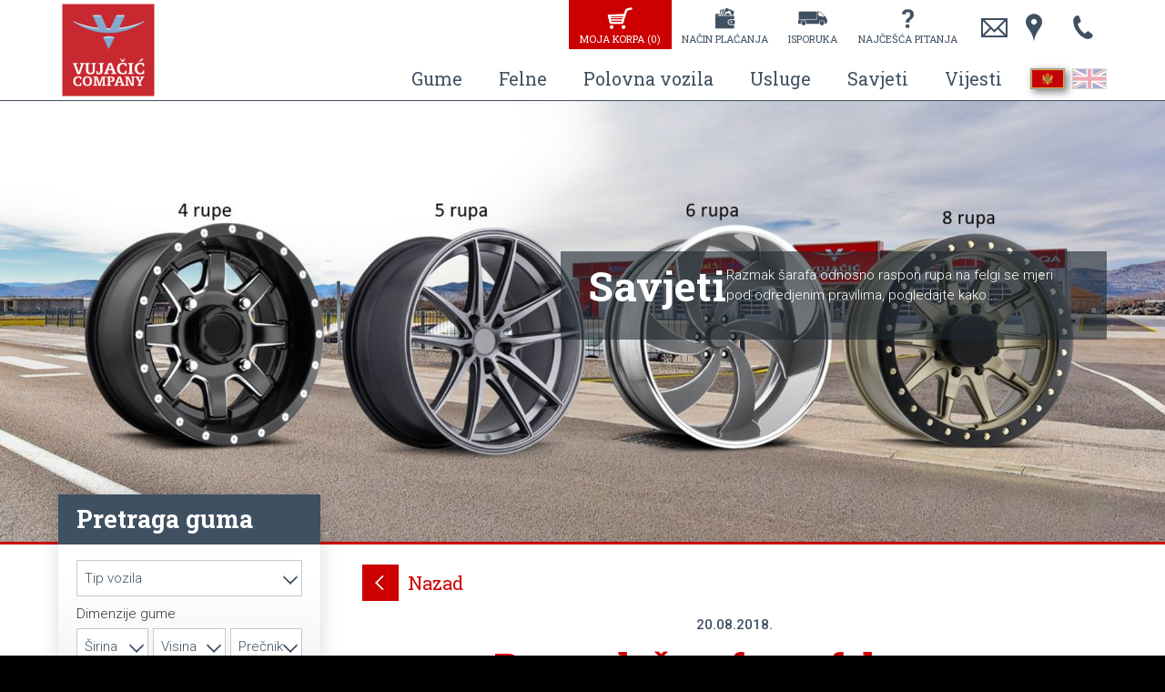

--- FILE ---
content_type: text/html; charset=UTF-8
request_url: https://www.vujacic-company.me/oznake-na-gumama/razmak-sarafa-na-felgama/
body_size: 36670
content:
 <!doctype html>
 <html lang="sr-ME">
 <head>
 <!-- Google Tag Manager -->
 <script>(function(w,d,s,l,i){w[l]=w[l]||[];w[l].push({'gtm.start':
 new Date().getTime(),event:'gtm.js'});var f=d.getElementsByTagName(s)[0],
 j=d.createElement(s),dl=l!='dataLayer'?'&l='+l:'';j.async=true;j.src=
 'https://www.googletagmanager.com/gtm.js?id='+i+dl;f.parentNode.insertBefore(j,f);
 })(window,document,'script','dataLayer','GTM-KXDB64M');</script>
 <!-- End Google Tag Manager -->
 <meta charset="utf-8">
 <title>Razmak šarafa na felgama | Vujačić Company</title>
 <meta name="viewport" content="width=device-width, initial-scale=1.0, minimum-scale=1.0, maximum-scale=1.0, user-scalable=no" />
 <meta name="description" content="Nazad 20.08.2018. Razmak šarafa na felgama Razmak šarafa odnosno raspon rupa na felgi se mjeri pod odredjenim pravilima, pogledajte kako... Rasponi rupa/razmaci šafafa na felgi mjere se u" />
 <style type="text/css">@import url('https://fonts.googleapis.com/css?family=Roboto:300,500,700&subset=latin-ext');@import url('https://fonts.googleapis.com/css?family=Roboto+Slab:300,400,700&subset=latin-ext');@font-face {font-family:"socicon";src:url("/fonts/socicon.eot");src:url("/fonts/socicon.eot?#iefix") format("embedded-opentype"), url("/fonts/socicon.woff") format("woff"), url("/fonts/socicon.ttf") format("truetype"), url("/fonts/socicon.svg#socicon") format("svg");font-weight:normal;font-style:normal;}html {}body {font-family:Arial, Helvetica, 'Roboto', sans-serif, Verdana, Tahoma, 'Lucida Sans Unicode', 'Trebuchet MS', 'Times New Roman', Times;font-family:'Roboto', sans-serif, Arial, Helvetica, Verdana, Tahoma, 'Lucida Sans Unicode', 'Trebuchet MS', 'Times New Roman', Times;line-height:150%;color:#333333;font-size:15px;margin:0px;padding:0px;background-color:#000000;font-weight:300;}.wrapper {display:block;padding-bottom:0em;}.vcenter {position:absolute;position:relative;top:50%;-webkit-transform:translateY(-50%);-moz-transform:translateY(-50%);-ms-transform:translateY(-50%);-o-transform:translateY(-50%);transform:translateY(-50%);display:block;}a {text-decoration:none;color:#ae8f00;color:#CC0000;color:#85A9CD;border:0px;outline:0px;cursor:pointer;-moz-transition:0.25s;-ms-transition:0.25s;-o-transition:0.25s;-webkit-transition:0.25s;transition:0.25s;}a:hover {text-decoration:none;color:#000000;color:#CC0000;border:0px;outline:0px;}.ani {-moz-transition:0.25s ease-in-out;-ms-transition:0.25s ease-in-out;-o-transition:0.25s ease-in-out;-webkit-transition:0.25s ease-in-out;transition:0.25s ease-in-out;}h1, h2, h3, h4, h5, h6, .h1, .h2, .title {font-family:'Roboto', sans-serif, Arial, Helvetica, Verdana, Tahoma, 'Lucida Sans Unicode', 'Trebuchet MS', 'Times New Roman', Times;font-family:'Roboto Slab', serif, Arial, Helvetica, Verdana, Tahoma, 'Lucida Sans Unicode', 'Trebuchet MS', 'Times New Roman', Times;display:block;font-style:normal;margin:0px;padding:0px;font-size:275%;line-height:110%;padding-bottom:0em;font-weight:700;color:#85A9CD;color:#CC0000;color:#3F5061;}h1, h2 {padding-bottom:0.5em;padding-top:0em;color:#CC0000;text-align:center;}h3 {font-size:240%;line-height:110%;padding-bottom:0.66em;font-weight:700;}h4 {font-size:200%;line-height:110%;padding-bottom:0.5em;font-weight:400;}h5 {font-size:150%;line-height:110%;padding-bottom:0.75em;font-weight:400;}h6 {font-size:125%;line-height:110%;padding-bottom:1em;font-weight:400;}.subtitle {font-size:225%;line-height:110%;}h1 .subtitle, h2 .subtitle, h3 .subtitle {display:block;font-weight:400;font-size:80%;line-height:125%;}section {padding-top:0em;padding-bottom:4em; }ul, ol {text-align:left;list-style-type:none;margin:0px;padding:0px;line-height:150%;}li {text-align:left;margin:0px;padding:0px;}.text ul, .text ol {list-style-type:disc;margin:0px;padding-bottom:1.5em;padding-left:2em;}.text ol {list-style-type:decimal;}.text li {margin:0px;padding:0px;}.text ul ul {list-style-type:circle;list-style-type:disc;margin:0px;padding-bottom:0em;padding-left:4em;}table {border-collapse:collapse;margin:0px;padding:0px;}td, td {vertical-align:middle;margin:0px;padding:0px;}.table {display:table;}.tr {display:table-row;}.td {display:table-cell;vertical-align:middle;}p {margin:0px;padding-top:0px;padding-right:0px;padding-bottom:1.5em;padding-left:0px;vertical-align:top;}strong {font-weight:500;}.cf:before, .cf:after {content:" ";display:table;}.cf:after {clear:both;}.cf {*zoom:1;}.cfdd {clear:both;}.right {float:right;position:relative;}.left {float:left;position:relative;}.center {margin-right:auto;margin-left:auto;text-align:center;}.txtcenter {text-align:center;}.txtleft {text-align:left;}.txtright {text-align:right;}.width {max-width:960px;margin-right:auto;margin-left:auto;position:relative;display:block;}.margin {max-width:1400px;max-width:1100px;max-width:1200px;margin-right:auto;margin-left:auto;position:relative;padding-right:5%;padding-left:5%;display:block;}.margin.narrow {max-width:725px;}.margin.full {max-width:1066px;padding-right:0%;padding-left:0%;}.margin.w100 {max-width:none;}.holder {display:block;height:100%;position:relative;}.block {display:block;position:relative;float:left;width:100%;}.x2 .block {width:48%;margin-left:4%;}.x2 .block:nth-of-type(2n-1) {margin-left:0%;clear:left;}.x3 .block {width:30.66666666666667%;margin-left:4%;}.x3 .block:nth-of-type(3n-2) {margin-left:0%;clear:left;}.x4 .block {width:22.91666666666667%;margin-left:2.777777777777778%;margin-left:1px;}.x4 .block:nth-of-type(4n-3) {margin-left:0%;clear:left;}.foto {display:block;position:relative;width:100%;background-repeat:no-repeat;background-position:center center;background-size:cover;overflow:hidden;}.foto img {display:block;width:100%;}.mask {background-color:rgba(63, 80, 97, 0.10);position:absolute;left:0px;top:0px;right:0px;bottom:0px;pointer-events:none;-moz-transition:0.25s;-ms-transition:0.25s;-o-transition:0.25s;-webkit-transition:0.25s;transition:0.25s;}.header {font-family:'Roboto Slab', serif, Arial, Helvetica, Verdana, Tahoma, 'Lucida Sans Unicode', 'Trebuchet MS', 'Times New Roman', Times;position:relative;height:110px;left:0px;top:0px;right:0px;z-index:20;-moz-transition:0.5s;-ms-transition:0.5s;-o-transition:0.5s;-webkit-transition:0.5s;transition:0.5s;-moz-transition:none;-ms-transition:none;-o-transition:none;-webkit-transition:none;transition:none;border-bottom:1px solid #3F5061;background-color:#FFFFFF;position:fixed;top:0px;left:0px;right:0px;-moz-transition:0.25s;-ms-transition:0.25s;-o-transition:0.25s;-webkit-transition:0.25s;transition:0.25s;}.header.hide {position:fixed;top:-141px;left:0px;right:0px;}.header.sh {box-shadow:0px -0px 30px rgba(0, 0, 0, 0.5);-webkit-box-shadow:0px -0px 30px rgba(0, 0, 0, 0.5);}.headerdist {height:111px;display:none;display:block;background-color:#FFFFFF;}.header .margin, .header .width, .header .holder {height:100%;}.header .left, .header .right {z-index:10;height:100%;}.logo {z-index:10;width:auto;height:110px;position:absolute;left:0px;bottom:0px;opacity:1;-moz-transition:0.25s;-ms-transition:0.25s;-o-transition:0.25s;-webkit-transition:0.25s;transition:0.25s;}.logo a {display:block;text-decoration:none;height:100%;}.logo img {display:block;-moz-transition:0.5s;-ms-transition:0.5s;-o-transition:0.5s;-webkit-transition:0.5s;transition:0.5s;height:100%;}.logo.mob {height:50px;opacity:0;}.topicons {display:block;padding-top:7px;padding-top:0px;float:left;}.topicons .ico {display:block;float:left;font-size:75%;line-height:110%;color:#3F5061;font-weight:400;text-transform:uppercase;}.topicons .ico a {display:block;color:#3F5061;padding-top:30px;padding-top:37px;padding-right:1em;padding-left:1em;padding-bottom:5px;position:relative;}.topicons .ico a:hover {color:#CC0000; }.topicons .ico a:before, .topicons .ico a:after {display:block;content:'';position:absolute;left:50%;top:0px;height:40px;width:40px;-webkit-transform:translateX(-50%);-ms-transform:translateX(-50%);transform:translateX(-50%);background-position:center center;background-size:32px auto;background-repeat:no-repeat;-moz-transition:0.25s;-ms-transition:0.25s;-o-transition:0.25s;-webkit-transition:0.25s;transition:0.25s;}.topicons .ico:nth-of-type(1) a:before {background-image:url(https://images.vujacic-company.me/1623764699/desktop/optimized/ico-cart0.png);}.topicons .ico:nth-of-type(2) a:before {background-image:url(https://images.vujacic-company.me/1623764700/desktop/optimized/ico-placanje0.png);}.topicons .ico:nth-of-type(3) a:before {background-image:url(https://images.vujacic-company.me/1711442431/desktop/optimized/ico-isporuka0.png);}.topicons .ico:nth-of-type(4) a:before {background-image:url(https://images.vujacic-company.me/1623764695/desktop/optimized/ico-faq0.png);}.topicons .ico a:after {opacity:0;}.topicons .ico a:hover:before {opacity:0;}.topicons .ico a:hover:after {opacity:1;}.topicons .ico:nth-of-type(1) a:after {background-image:url(https://images.vujacic-company.me/1623764698/desktop/optimized/ico-cart1.png);}.topicons .ico:nth-of-type(2) a:after {background-image:url(https://images.vujacic-company.me/1623764700/desktop/optimized/ico-placanje1.png);}.topicons .ico:nth-of-type(3) a:after {background-image:url(https://images.vujacic-company.me/1711442429/desktop/optimized/ico-isporuka1.png);}.topicons .ico:nth-of-type(4) a:after {background-image:url(https://images.vujacic-company.me/1623764694/desktop/optimized/ico-faq1.png);}.topicons .ico.full a:before, .topicons .ico.full a:after {background-image:url(https://images.vujacic-company.me/1623764697/desktop/optimized/ico-cartw.png);opacity:1;}.topicons .ico.full a {background-color:#CC0000;color:#FFFFFF;}.podrska {display:block;font-size:100%;line-height:100%;color:#3F5061;font-weight:400;text-transform:uppercase;text-align:right;padding-top:5px;float:left;padding-left:1em;padding-right:0em;padding-top:15px;}.podrska span {display:block;float:right;}.podrska .tx {display:none;float:none;}.podrska .phone {display:none;font-size:200%;line-height:100%;font-weight:700;color:#3F5061;}.podrska .phone a {color:#3F5061;display:block; }.podrska .mail {font-size:200%;line-height:100%;font-weight:700;margin-right:20px;overflow:hidden;}.podrska .mail a {display:block;background-image:url(https://images.vujacic-company.me/1524575525/desktop/optimized/mail.png);background-position:center center;background-size:auto 21px;background-repeat:no-repeat;width:29px;overflow:hidden;}.podrska .pin {font-size:200%;line-height:100%;font-weight:700;margin-right:20px;overflow:hidden;}.podrska .pin a {display:block;background-image:url(https://images.vujacic-company.me/1687777446/desktop/optimized/pin.png);background-position:center center;background-size:auto 30px;background-repeat:no-repeat;width:18px;overflow:hidden;}.telefoni {display:block;float:right;height:50px;position:relative;z-index:30;font-weight:400;margin-right:1px;margin-top:5px;}.telefoni.telon {background-color:#FFFFFF;}.telefoni div {display:block;width:50px;height:50px;cursor:pointer;position:relative;}.telefoni.telon div {background-color:#CC0000;}.telefoni div:after {display:block;content:"";position:absolute;top:0px;bottom:0px;left:0px;right:0px;background-image:url(https://images.vujacic-company.me/1741348772/desktop/optimized/telefoni.png);background-repeat:no-repeat;background-size:auto 26px;background-position:center;-moz-transition:0.25s ease-in-out;-ms-transition:0.25s ease-in-out;-o-transition:0.25s ease-in-out;-webkit-transition:0.25s ease-in-out;transition:0.25s ease-in-out;}.telefoni.telon div:after {filter:brightness(10);}.telefoni ul {position:absolute;top:50px;left:0px;top:50px;left:auto;right:0px;line-height:185%;display:block;opacity:0;pointer-events:none;-moz-transition:0.25s ease-in-out;-ms-transition:0.25s ease-in-out;-o-transition:0.25s ease-in-out;-webkit-transition:0.25s ease-in-out;transition:0.25s ease-in-out;box-shadow:0px 10px 10px rgba(0, 0, 0, 0.20);-webkit-box-shadow:0px 10px 10px rgba(0, 0, 0, 0.20);background-color:#FFFFFF;}.telefoni.telon ul {opacity:1;pointer-events:auto;}.telefoni.telon a {background-color:#FFFFFF;color:#3F5061;}.telefoni a {display:block;position:relative;color:#00285A;height:50px;box-sizing:border-box;padding:11px 12px 0px 12px;white-space:nowrap;font-size:110%;}.telefoni a:hover {color:#FFFFFF;background-color:#CC0000;}.mainmenuholder {display:block;height:40px;position:absolute;z-index:15;z-index:25;-moz-transition:0.5s;-ms-transition:0.5s;-o-transition:0.5s;-webkit-transition:0.5s;transition:0.5s;clear:both;right:100px;bottom:0px;}.mainmenuholder .margin {display:block;height:100%;position:relative;}.mainmenu {display:table;width:100%;width:auto;height:100%;font-size:130%;color:#3F5061;}.mainmenu > li {margin:0px;padding:0px;background-image:none;height:100%;display:block;display:table-cell;vertical-align:middle;float:none;width:auto;border-left:0px solid #C5CACF;font-size:100%;}.mainmenu li {-moz-transition:0.5s ease-in-out;-ms-transition:0.5s ease-in-out;-o-transition:0.5s ease-in-out;-webkit-transition:0.5s ease-in-out;transition:0.5s ease-in-out;}.mainmenu a {display:block;height:100%;color:#3F5061;line-height:normal;-moz-transition:0.5s ease-in-out;-ms-transition:0.5s ease-in-out;-o-transition:0.5s ease-in-out;-webkit-transition:0.5s ease-in-out;transition:0.5s ease-in-out;font-weight:400;text-decoration:none;white-space:nowrap;text-align:left;padding-right:5px;padding-left:5px;}.mainmenu li:hover {border-left-color:#CC0000;}.mainmenu > li a span {display:block;padding-top:4px;border-bottom:3px solid #FFFFFF;height:33px;-moz-transition:0.5s ease-in-out;-ms-transition:0.5s ease-in-out;-o-transition:0.5s ease-in-out;-webkit-transition:0.5s ease-in-out;transition:0.5s ease-in-out;padding-right:15px;padding-left:15px;}.mainmenu > li:hover a span {color:#CC0000;border-bottom:3px solid #CC0000; }.mainmenu li a span {display:block;}.mainmenu > li:last-of-type a {padding-right:0em;}.mainmenu li ul {display:none;background-color:#CC0000;background-color:#FFFFFF;position:absolute;margin-left:5px;top:40px;min-width:10em;box-shadow:0px 12px 12px rgba(0, 0, 0, 0.25);-webkit-box-shadow:0px 12px 12px rgba(0, 0, 0, 0.25);border-top:1px solid #3F5061;}.mainmenu > li:hover li a, .mainmenu > li li a {font-size:80%;padding-right:15px;padding-left:15px;color:#3F5061;background-color:#FFFFFF;padding-top:0.35em;padding-bottom:0.35em;text-transform:none;-moz-transition:0.25s;-ms-transition:0.25s;-o-transition:0.25s;-webkit-transition:0.25s;transition:0.25s;}.mainmenu > li:hover li:hover a {color:#FFFFFF;background-color:#CC0000;}.mainmenu li ul li ul {display:none;background-color:rgba(48, 87, 48, 0.7);position:absolute;left:100%;top:0px;height:auto;width:auto;right:auto;text-align:left;float:none;min-width:12em;font-size:100%;}.lang {display:block;padding-top:2em;padding-bottom:6em;clear:both;}.header .lang {display:block;position:absolute;right:0px;bottom:4px;padding-top:0em;padding-bottom:0em;}.lang a {display:block;float:left;padding:8px 20px 8px 0px;}.header .lang a {padding:8px 0px 8px 8px;}.lang a img {opacity:0.35;display:block;height:27px;width:auto;border:1px solid #999999;-moz-transition:0.25s;-ms-transition:0.25s;-o-transition:0.25s;-webkit-transition:0.25s;transition:0.25s;box-shadow:3px 3px 8px rgba(0, 0, 0, 0.0);-webkit-box-shadow:3px 3px 8px rgba(0, 0, 0, 0.0);}.header .lang a img {height:21px;}.lang a:hover img, .lang a.active img {opacity:1;box-shadow:3px 3px 8px rgba(0, 0, 0, 0.5);-webkit-box-shadow:3px 3px 8px rgba(0, 0, 0, 0.5);}.footer .lang {display:none;right:auto;bottom:auto;padding-top:2em;padding-bottom:2em;text-align:center}.footer .lang a {display:inline-block;float:none;padding:8px;}.footer {padding-top:2em;padding-bottom:5em;background-color:#F5F5F5;background-color:#333333;background-image:url(https://images.vujacic-company.me/1514460158/desktop/optimized/footer.jpg);background-repeat:no-repeat;background-size:cover;background-position:center top;}.footer .logo {position:relative;top:auto;left:auto;height:auto;text-align:center;float:none;margin-right:0px;margin-left:0px;}.footer .logo a {margin-right:auto;margin-left:auto;display:inline-block;}.footer .logo img {width:200px;width:auto;height:90px;margin:0px;padding:0px;}.footer ul.menu {display:block;text-align:center;padding-top:1.5em;}.footer .menu li {display:inline-block;padding-top:0.5em;}.footer .menu a {display:block;color:#FFFFFF;border-left-width:1px;border-left-style:solid;border-left-color:#C5CACF;font-size:90%;line-height:150%;padding-right:0.5em;padding-left:0.5em;}.footer .menu li:first-of-type a {border:none;}.footer .menu a:hover {color:#FFFFFF;text-decoration:underline;}.icons {display:block;overflow:hidden;font-size:100%;text-align:center;padding-top:1.5em;}.icons .icon {display:inline-block;float:none;margin:0px;padding:0px;}.icons a {font-family:socicon;font-size:175%;line-height:150%;width:40px;height:40px;text-align:center;display:inline-block;overflow:hidden;box-sizing:border-box;color:#FFFFFF;margin:0.25em;background-color:#CC0000;}.icons a:hover {color:#CC0000;background-color:rgba(255, 255, 255, 0.8);}.icons .email a {font-family:Arial, Helvetica, Verdana, Tahoma, 'Lucida Sans Unicode', 'Trebuchet MS', 'Times New Roman', Times, sans-serif;}.icons .facebook a:after {content:"\e028";}.icons .youtube a:after {content:"\e0a5";}.icons .twitter a:after {content:"\e08d";}.icons .googleplus a:after {content:"\e038";}.icons .instagram a:after {content:"\e044";}.half {display:block;float:left;width:50%;}.half .txt {display:block;padding-right:10%;padding-left:10%;}.icomobile {display:none;}form {margin:0px;padding:0px;}.fieldholder {display:block;position:relative;padding-bottom:1em;padding-bottom:10px;width:100%;float:left;}input[type=file] {padding:0px;vertical-align:middle;}input[type=radio] {margin-right:0.75em;float:left;}input[type=checkbox] {margin-right:0.75em;float:left;}.fieldholder .right {position:relative;}.fieldholder .right.procenat {width:80px;text-align:center;}.fieldholder .note {display:block;position:relative;margin-bottom:0em;font-size:90%;line-height:140%;padding-top:1em;}input[type=text], input[type=password], input[type=file], input[type=number], select, textarea {font-family:'Roboto', sans-serif, Arial, Helvetica, Verdana, Tahoma, 'Lucida Sans Unicode', 'Trebuchet MS', 'Times New Roman', Times;color:#3F5061;font-size:100%;border:1px solid #FFFFFF;border:none;display:block;float:none;width:100%;line-height:normal;box-sizing:border-box;height:32px;height:40px;padding-right:8px;padding-left:8px;padding-top:0px;padding-bottom:0px;margin-top:0px;margin-right:0px;margin-bottom:0em;margin-left:0px;min-width:1em;background-color:#3F5061;background-color:#EBEDEF;font-weight:300;background-color:rgba(0, 0, 0, 0.66);background-color:#FFFFFF;border:none;border:1px solid rgba(63, 80, 97, 0.3);border-radius:0px;}input[type=number]::-webkit-outer-spin-button, input[type=number]::-webkit-inner-spin-button {-webkit-appearance:none;margin:0;}input[type=number] {-moz-appearance:textfield;}input[type="text"]:disabled {border:1px solid rgba(63, 80, 97, 0.0);background-color:rgba(63, 80, 97, 0.1);}textarea {height:7.25em;resize:vertical;min-height:40px;padding-top:0.5em;padding-bottom:0.5em;}input[type=file] {padding:0px;margin:0px;}::-webkit-input-placeholder { color:#CCCCCC;color:#3F5061;}:-moz-placeholder { color:#CCCCCC;color:#3F5061;opacity:1;}::-moz-placeholder { color:#CCCCCC;color:#3F5061;opacity:1;}:-ms-input-placeholder { color:#CCCCCC;color:#3F5061;}label {display:block;position:relative;line-height:100%;font-size:100%;margin-bottom:8px;}.checkbox label, .radio label {height:32px;height:40px;margin-bottom:0px;}label .vcenter {float:left;padding-right:0.05em;padding-left:0.05em;}.label {margin:0px;display:block;padding-top:0px;padding-right:0px;padding-left:0px;padding-bottom:0.25em;line-height:150%;font-size:100%;color:#999999;}.radio [type="radio"]:not(:checked), .radio [type="radio"]:checked, .checkbox [type="checkbox"]:not(:checked), .checkbox [type="checkbox"]:checked {position:absolute;left:-9999px;visibility:hidden;}.radio [type="radio"]:not(:checked) + label, .radio [type="radio"]:checked + label, .checkbox [type="checkbox"]:not(:checked) + label, .checkbox [type="checkbox"]:checked + label {position:relative;padding-left:45px;cursor:pointer;margin-bottom:0.5em;margin-bottom:0em;}.radio [type="radio"]:not(:checked) + label:before, .radio [type="radio"]:checked + label:before, .checkbox [type="checkbox"]:not(:checked) + label:before, .checkbox [type="checkbox"]:checked + label:before {content:'';position:absolute;left:0px;top:0px;width:30px;height:30px;width:40px;height:40px;border:2px solid #3F5061;background-color:#FFFFFF;border-radius:0px;margin:0px;background-color:#EBEDEF;border:none;background-color:#FFFFFF;border:1px solid rgba(63, 80, 97, 0.3);}.radio [type="radio"]:not(:checked) + label:after, .radio [type="radio"]:checked + label:after, .checkbox [type="checkbox"]:not(:checked) + label:after, .checkbox [type="checkbox"]:checked + label:after {content:'';position:absolute;left:0px;top:0px;width:30px;height:30px;width:40px;height:40px;border:1px solid #CC0000;margin:0px;background-color:#EBEDEF;background-color:#3F5061;background-color:#CC0000;background-image:url(https://images.vujacic-company.me/1514460160/desktop/optimized/checked.png);background-repeat:no-repeat;background-position:center center;background-size:contain;}.radio [type="radio"]:not(:checked) + label:after, .checkbox [type="checkbox"]:not(:checked) + label:after {opacity:0;transform:scale(0);}.radio [type="radio"]:checked + label:after, .checkbox [type="checkbox"]:checked + label:after {opacity:1;transform:scale(1);}.radio [type="radio"]:disabled:not(:checked) + label:before, .radio [type="radio"]:disabled:checked + label:before, .checkbox [type="checkbox"]:disabled:not(:checked) + label:before, .checkbox [type="checkbox"]:disabled:checked + label:before {box-shadow:none;border-color:#bbb;background-color:#ddd;}.radio [type="radio"]:disabled:checked + label:after, .checkbox [type="checkbox"]:disabled:checked + label:after {color:#999;}.radio [type="radio"]:disabled + label, .checkbox [type="checkbox"]:disabled + label {color:#aaa;}.radio [type="radio"]:checked:focus + label:before, .radio [type="radio"]:not(:checked):focus + label:before, .checkbox [type="checkbox"]:checked:focus + label:before, .checkbox [type="checkbox"]:not(:checked):focus + label:before {border:1px dotted blue;}.buttonholder {clear:both;text-align:center;margin-right:auto;margin-left:auto;padding-top:2em;padding-bottom:2em;display:block;}.button {width:100%;width:auto;display:inline-block;float:none;margin-right:auto;margin-left:auto;}.button.full {width:100%;}.button.center {width:100%;max-width:300px;display:block;float:none;margin-right:auto;margin-left:auto;}.button a {font-size:110%;line-height:100%;height:30px;height:40px;text-align:center;padding-right:1em;padding-left:1em;font-style:normal;display:block;font-weight:400;color:#FFFFFF;background-color:#CC0000;font-family:'Roboto Slab', serif, Arial, Helvetica, Verdana, Tahoma, 'Lucida Sans Unicode', 'Trebuchet MS', 'Times New Roman', Times;border:1px solid #CC0000;min-width:7em;background-size:auto 100%;}.button a:hover {color:#FFFFFF;background-color:#3F5061;border:1px solid #3F5061;}.button.disabled a, .button.disabled a:hover {border:1px solid rgba(63, 80, 97, 0.3);background-color:rgba(63, 80, 97, 0.0);color:rgba(63, 80, 97, 0.3);cursor:default;}.disabled select {border:1px solid rgba(63, 80, 97, 0.3);background-color:rgba(63, 80, 97, 0.0);color:rgba(63, 80, 97, 0.3);}.bigsearch {display:block;height:auto;background-image:url(https://images.vujacic-company.me/1527068869/desktop/optimized/bigsearch.jpg);background-repeat:no-repeat;background-position:center bottom;background-size:cover;border-bottom:3px solid #CC0000;box-shadow:inset 0px -10px 20px rgba(0, 0, 0, 0.7);-webkit-box-shadow:inset 0px -10px 20px rgba(0, 0, 0, 0.7);}.bigsearch .margin {height:100%;}.bigsearch .slots {display:table;margin-top:40px;margin-bottom:40px;position:relative;height:auto;width:100%;}.bigsearch .slot {display:table-cell;width:25%;text-align:left;height:auto;vertical-align:top;position:relative;}.bigsearch .dist {display:table-cell;width:40px;width:4%;}.bigsearch h2 {font-size:225%;font-weight:700;line-height:100%;color:#FFFFFF;padding-bottom:0.75em;}.bigsearch .search {width:28%;width:48%;background-color:transparent;background-color:rgba(31, 40, 48, 0.90);background-color:#FFFFFF;background-image:url(https://images.vujacic-company.me/1514460149/desktop/optimized/search-slot.png);background-repeat:repeat-x;background-size:100% 400%;background-position:left top;background-position:left 80px;}.search .gume, .search .felne {display:none;}.search .show {display:block;}.search input[type=text], .search input[type=password], .search input[type=file], .search select, .search textarea {}.search .holder {padding-right:20px;padding-left:20px;padding-bottom:20px;padding-top:20px;}.search .by {display:block;color:#FFFFFF;font-size:100%;line-height:150%;position:relative;height:auto;padding-bottom:0px;padding-top:20px;overflow:hidden;}.search .title {display:block;font-size:190%;font-weight:700;line-height:90%;color:#FFFFFF;left:0px;top:0px;z-index:11;color:#3F5061;text-align:left;padding-bottom:0em;padding-top:0em;padding-left:20px;padding-right:10px;}.search .by .title a {display:block;margin:0px;padding:0px;}.search .by .active .title, .search .by .active .title a, .search .by .title a:hover {color:rgba(255, 255, 255, 1);}.search .by ul {display:block;padding-top:20px;}.search .by ul li {display:block;float:left;width:50%;margin-left:0%;}.search .by ul li:nth-of-type(2n-1) {margin-left:0%;}.search .by a {display:block;color:#3F5061;color:rgba(63, 80, 97, 1);font-size:100%;line-height:110%;font-weight:500;white-space:nowrap;background-image:url(https://images.vujacic-company.me/1514460149/desktop/optimized/search-slot.png);background-repeat:repeat-x;background-position:left top;background-size:100% 300%;text-transform:uppercase;margin:0px;padding:5px;text-align:center;border-top:3px solid transparent;}.search .by a:hover, .search .by a.active {color:#CC0000;}.search .by a.active {color:rgba(63, 80, 97, 1);border-top-color:#CC0000;background-image:none;box-shadow:0px 0px 15px rgba(0, 0, 0, 0.5);-webkit-box-shadow:0px 0px 15px rgba(0, 0, 0, 0.5);}.form .block {padding-bottom:1em;}.search .form {display:block;padding-top:0em;padding-bottom:0em;clear:both;}.search .form.show {display:block;}.search .form, .search .form.hide {display:none;}.search .block {margin-bottom:2%;margin-bottom:10px;margin-bottom:12px;padding-bottom:0em;}.search .x3 .block:nth-of-type(n) {width:30.66666666666667%;margin-left:4%;width:32%;margin-left:2%;clear:none;}.search .x3 .block:nth-of-type(3n-2) {margin-left:0%;clear:left;}.search .ms-choice {background-color:#FF0000;}.search .button {width:48%;width:100%;display:block;float:right;margin-right:auto;margin-left:auto;}.search label {margin-bottom:8px;float:left;width:100%;}.search .donthave {display:block;padding-top:10px;color:#CC0000;clear:both;font-weight:500;text-align:center;}.bigsearch .servis {text-align:center;width:auto;vertical-align:middle;background-color:rgba(0, 0, 0, 0.66);background-color:rgba(31, 40, 48, 0.80);color:#FFFFFF;}.bigsearch .slot.servis .holder {padding-top:5%;padding-right:5%;padding-bottom:5%;padding-left:5%;height:auto;vertical-align:top;}.bigsearch .slot.servis .intro {padding-bottom:1.5em;padding-bottom:2.5em;}.bigsearch .slot.servis .button {width:48.5%;margin-right:0%;margin-left:3%;float:left;}.bigsearch .slot.servis .button:nth-last-of-type(2) {margin-left:0%;}.bigsearch .slot.servis .button:nth-of-type(n) {margin-left:auto;margin-right:auto;float:none;}.bigsearch .slot.servis .button a {border:2px solid #FFFFFF;height:70px;font-size:170%;line-height:110%;padding-right:1em;padding-left:1em;box-shadow:0px 5px 10px rgba(0, 0, 0, 0.70);-webkit-box-shadow:0px 5px 10px rgba(0, 0, 0, 0.70);}.bigsearch .slot.servis .button a:hover {color:#FFFFFF;background-color:#3F5061;border:1px solid #3F5061;border:2px solid #FFFFFF;box-shadow:0px 1px 2px rgba(0, 0, 0, 0.70);-webkit-box-shadow:0px 1px 2px rgba(0, 0, 0, 0.70);}.content {background-color:#FFFFFF;}.slidertop {display:block;height:200px;height:auto;background-color:#EBEDEF;padding-top:1em;padding-bottom:1em;border-bottom:0px solid #CC0000;}.slidertop .margin, .slidertop .holder {color:#3F5061;}.slidertop .crcont {padding-top:0px;padding-bottom:0px;margin-bottom:0px;margin-top:0px;margin-right:0px;margin-left:0px;padding-right:0px;padding-left:0px;}.slidertop h1, .slidertop h2, .slidertop .title {color:#3F5061;position:relative;font-size:300%;line-height:100%;padding:0px;text-align:left;float:left;}.content .search {position:relative;float:left;margin-top:-55px;width:25%;background-image:url(https://images.vujacic-company.me/1514460149/desktop/optimized/search-slot.png);background-repeat:repeat-x;background-position:left 80px;background-size:100% 250%;box-shadow:0px -0px 20px rgba(0, 0, 0, 0.15);-webkit-box-shadow:0px -0px 20px rgba(0, 0, 0, 0.15);}.content .search .title {height:55px;overflow:hidden;font-size:180%;font-weight:700;line-height:75%;color:#FFFFFF;background-color:#3F5061;-moz-transition:all 0.25s ease, background-position 1ms;-ms-transition:all 0.25s ease, background-position 1ms;-o-transition:all 0.25s ease, background-position 1ms;-webkit-transition:all 0.25s ease, background-position 1ms;transition:all 0.25s ease, background-position 1ms;background-size:auto 200%;background-repeat:no-repeat;background-position:100% top;}.b2b .content .search .title {position:relative;height:55px;overflow:hidden;font-size:180%;font-weight:700;line-height:75%;color:#FFFFFF;-moz-transition:all 0.25s ease, background-position 1ms;-ms-transition:all 0.25s ease, background-position 1ms;-o-transition:all 0.25s ease, background-position 1ms;-webkit-transition:all 0.25s ease, background-position 1ms;transition:all 0.25s ease, background-position 1ms;background-size:auto 200%;background-repeat:no-repeat;background-position:100% top;width:50%;box-sizing:border-box;background-image:url(https://images.vujacic-company.me/1654517131/desktop/optimized/what-gume.jpg);background-size:100% auto;background-position:center center;background-color:#3F5061;background-color:#FFFFFF;}.b2b .content .search .title:after {display:block;content:"";position:absolute;top:0px;bottom:0px;left:0px;right:0px;background-image:-webkit-linear-gradient(270deg, rgba(63, 80, 97, 0.70) 0%, rgba(63, 80, 97, 1.00) 100%);background-image:-moz-linear-gradient(270deg, rgba(63, 80, 97, 0.70) 0%, rgba(63, 80, 97, 1.00) 100%);background-image:-o-linear-gradient(270deg, rgba(63, 80, 97, 0.70) 0%, rgba(63, 80, 97, 1.00) 100%);background-image:linear-gradient(180deg, rgba(63, 80, 97, 0.70) 0%, rgba(63, 80, 97, 1.00) 100%);}.b2b .content .search .title span {position:relative;z-index:1;}.b2b .content .search .title.switch {background-color:#FFFFFF;position:absolute;left:auto;right:0px;top:0px;text-align:right;padding-left:10px;padding-right:20px;width:50%;box-sizing:border-box;background-image:url(https://images.vujacic-company.me/1607674766/desktop/optimized/what-felne.jpg);background-size:100% auto;background-position:center;}.b2b .content .search .title.switch a {color:#FF0000;color:rgba(255, 255, 255, 0.50);}.b2b .content .search .title.switch a:hover {color:rgba(255, 255, 255, 1.00);}.toggle {display:block;position:relative;margin-top:-3px;overflow-x:hidden;max-height:1000px;transition:max-height 0.2s ease;}.on .toggle {display:block;max-height:1000px;transition:max-height 0.5s ease;}.content .search.on .title {height:55px;font-size:180%;font-weight:700;}.content .search .by {padding-top:0px;background-color:rgba(0, 0, 0, 0.5);background-color:rgba(31, 40, 48, 0.8);background-color:#3F5061;}.content .search .by ul {padding-top:0px;}.content .search .by a {color:rgba(255, 255, 255, 0.5);color:rgba(255, 255, 255, 0.75);background-color:rgba(0, 0, 0, 0.75);background-color:rgba(31, 40, 48, 0.8);background-color:#3F5061;}.content .search .by a:hover, .content .search .by a.active {color:rgba(255, 255, 255, 1);}.content .search .by a.active {color:rgba(63, 80, 97, 1);background-color:#FFFFFF;}.content .search .block {margin-bottom:20px;margin-bottom:10px;margin-bottom:12px;}.crcont {display:block;float:right;width:71%;padding-top:1.5em;padding-bottom:4em;position:relative;}.ccont {display:block;float:none;width:100%;max-width:780px;padding-top:1.5em;padding-bottom:4em;position:relative;margin-left:auto;margin-right:auto;}.fcont {display:block;float:left;width:100%;padding-top:1.5em;padding-bottom:0em;position:relative;}.sort {display:block;float:right;margin-bottom:0em;padding-left:0px;}.slidertop .sort .total {display:block;float:none;text-align:right;font-size:140%;line-height:150%;text-transform:uppercase;color:#3F5061;padding-top:0em;font-weight:400;}.sort .total {display:block;float:none;text-align:right;font-size:140%;line-height:150%;text-transform:uppercase;color:#3F5061;padding-top:0em;font-weight:400;}.sort form {display:block;}.sort .fieldholder {margin-bottom:0px;padding-bottom:0px;}.sort .label {display:block;float:left;padding:0px;color:#3F5061;height:35px;line-height:100%;}.sort .label span {padding-right:10px;}.tyres {padding-bottom:4em;}.tyres .block {float:none;position:relative;width:100%;margin-left:0%;line-height:135%;border-bottom:1px solid #C5CACF;padding-bottom:1em;margin-bottom:1em;}.tyres .block:last-of-type {margin-bottom:0em;}.tyres .block a {display:inline-block;}.tyres .block .foto {width:110px;float:left;position:relative;overflow:visible;}.tyres .block .foto img {display:block;margin-left:auto;margin-right:auto;}.tyres .block .foto .season {width:30px;position:absolute;top:0px;left:-10px;}.tyres .block .holder {display:block;position:relative;margin-left:140px;height:auto;margin-right:230px;}.tyres .block .title, .tyres .block .name, .tyres .block .size, .tyres .block .txt, .tyres .block .price {display:block;-moz-transition:0.25s;-ms-transition:0.25s;-o-transition:0.25s;-webkit-transition:0.25s;transition:0.25s;}.tyres .block .title {display:inline-block;color:#CC0000;font-size:140%;line-height:110%;padding-right:0.25em;font-weight:700;}.tyres .block a:hover .title {color:#000000;}.tyres .block .name {font-family:'Roboto Slab', serif, Arial, Helvetica, Verdana, Tahoma, 'Lucida Sans Unicode', 'Trebuchet MS', 'Times New Roman', Times;display:inline-block;color:#3F5061;font-size:140%;line-height:110%;font-weight:300;}.tyres .block a:hover .name {color:#000000;}.tyres .block .size {font-family:'Roboto Slab', serif, Arial, Helvetica, Verdana, Tahoma, 'Lucida Sans Unicode', 'Trebuchet MS', 'Times New Roman', Times;display:block;color:#3F5061;font-size:110%;font-weight:700;padding-top:0.2em;}.tyres .block a:hover .size {color:#000000;}.tyres .block .txt {color:#333333;font-size:100%;line-height:135%;padding-top:0.2em;}.tyres .block a:hover .txt {color:#000000;}.tyres .block .txt.lager, .tyres .block a:hover .txt.lager {font-weight:normal;color:#a5c186;}.tyres .block .right {float:none;position:absolute;bottom:1.5em;right:0em;}.tyres .block .price {display:block;text-align:right;color:#CC0000;font-size:175%;padding-bottom:0.25em;font-size:100%;line-height:100%;position:relative;}.tyres .block .price strong {font-weight:400;font-size:150%;line-height:100%;position:relative;display:inline-block;}.tyres .block .price.old, .tyres .block.newlook .price.old, .tyres .block .price.old strong {color:#000000;}.tyres .block .price.old strong:after {display:block;content:'';width:110%;height:0.45em;position:absolute;left:top;top:0px;border-bottom:2px solid rgba(255, 0, 0, 0.80);-webkit-transform:translate(-5%, 0%) rotate(-20deg);-moz-transform:translate(-5%, 0%) rotate(-20deg);-ms-transform:translate(-5%, 0%) rotate(-20deg);-o-transform:translate(-5%, 0%) rotate(-20deg);transform:translate(-5%, 0%) rotate(-20deg);}.price.line {color:#3F5061 !important;display:block;padding-bottom:0em;font-size:80% !important;padding:0em !important;}.price.line strong {position:relative;display:inline-block}.price.line strong:after {display:block;content:'';width:110%;height:0.65em;position:absolute;left:top;top:0px;border-bottom:2px solid rgba(255, 0, 0, 0.80);-webkit-transform:translate(-5%, 0%) rotate(-20deg);-moz-transform:translate(-5%, 0%) rotate(-20deg);-ms-transform:translate(-5%, 0%) rotate(-20deg);-o-transform:translate(-5%, 0%) rotate(-20deg);transform:translate(-5%, 0%) rotate(-20deg);}.tyres .block .price.popust strong:after {display:none;}.tyres .block .price.popust strong {font-weight:700;font-size:175%;}.tyres .block .price.popust strong {font-weight:700;font-size:175%;}.buy .price.discount strong {color:#000;text-decoration:line-through;text-decoration:none;position:relative;}.buy .price.discount strong:after {display:block;content:'';width:120%;height:0.45em;position:absolute;left:top;top:0px;border-bottom:2px solid rgba(255, 0, 0, 0.80);-webkit-transform:translate(-10%, 0%) rotate(-20deg);-moz-transform:translate(-10%, 0%) rotate(-20deg);-ms-transform:translate(-10%, 0%) rotate(-20deg);-o-transform:translate(-10%, 0%) rotate(-20deg);transform:translate(-10%, 0%) rotate(-20deg);}.buy .price.discount span {color:#000;}.tyres .block .button {display:inline-block;margin-top:0.25em;}.tyres .block .button a {background-color:#EBEDEF;border:2px solid #EBEDEF;color:#3F5061;padding-right:0.5em;padding-left:0.5em;min-width:6em;}.tyres .block .button a:hover {background-color:#CC0000;border:2px solid #CC0000;color:#FFFFFF;}.free_shipping {display:block;display:none;float:right;margin-left:5px;margin-right:5px;margin-top:10px;}.free_shipping img {display:block;height:40px;}.free_shipping.desk {display:block;display:none;float:none;margin-top:0px;margin-right:0px;margin-left:280px;margin-bottom:18px;position:absolute;left:0px;bottom:0px;}.akcija_me, .akcija_en, .rasprodaja_me, .rasprodaja_en {display:block;position:absolute;right:0px;top:-55px;width:60px;height:60px;width:110px;height:70px;background-size:contain;background-position:right top;background-repeat:no-repeat;width:110px;height:65px;top:-64px;right:-10px;}.akcija_me {background-image:url(https://images.vujacic-company.me/1688546795/desktop/optimized/akcija_me.png);}.akcija_en {background-image:url(https://images.vujacic-company.me/1688546795/desktop/optimized/akcija_en.png);}.rasprodaja_me {background-image:url(https://images.vujacic-company.me/1688546796/desktop/optimized/rasprodaja_me.png);}.rasprodaja_en {background-image:url(https://images.vujacic-company.me/1688546796/desktop/optimized/rasprodaja_en.png);}.buy .akcija_me, .buy .akcija_en, .buy .rasprodaja_me, .buy .rasprodaja_en {right:0px;top:-55px;width:60px;height:60px;right:-0px;top:-10px;width:120px;height:100px;}.buy .rasprodaja_me, .buy .rasprodaja_en {right:-0px;top:-10px;width:120px;height:100px;}.tyres .legend {padding-top:4em;}.tyres {padding-bottom:4em;}.tyres .block.newlook * {border:0px solid red;}.tyres .block.newlook {float:none;position:relative;width:100%;margin-left:0%;line-height:135%;border-bottom:1px solid #C5CACF;padding-bottom:1em;margin-bottom:1em;}.tyres .block.newlook:last-of-type {margin-bottom:0em;}.tyres .block.newlook a {display:block;float:left;}.tyres .block.newlook .foto {width:110px;width:270px;float:left;position:relative;overflow:visible;}.tyres .block.newlook .foto img {display:block;margin-left:auto;margin-right:auto;}.tyres .block.newlook .foto .season {width:30px;position:absolute;top:0px;left:-10px;}.tyres .block.newlook .holder {display:block;position:relative;margin-left:140px;height:auto;margin-right:230px;margin-left:230px;margin-left:0px;margin-right:0px;float:right;text-align:right;width:calc(100% - 280px); }.tyres .block.newlook .title, .tyres .block.newlook .name, .tyres .block.newlook .size, .tyres .block.newlook .txt, .tyres .block.newlook .price {display:block;-moz-transition:0.25s;-ms-transition:0.25s;-o-transition:0.25s;-webkit-transition:0.25s;transition:0.25s;}.tyres .block.newlook .title {display:inline-block;display:block;color:#CC0000;font-size:140%;line-height:110%;padding-right:0.25em;padding-right:0em;font-weight:700;width:100%;clear:both;font-size:175%;line-height:200%;margin-bottom:10px;}.tyres .block.newlook a:hover .title {color:#000000;}.tyres .block.newlook .title img {display:block;width:190px;max-width:100%;float:right;margin-bottom:5px;margin-bottom:-5px;}.tyres .block.newlook .name {font-family:'Roboto Slab', serif, Arial, Helvetica, Verdana, Tahoma, 'Lucida Sans Unicode', 'Trebuchet MS', 'Times New Roman', Times;display:inline-block;color:#3F5061;font-size:140%;font-size:160%;line-height:110%;font-weight:300;}.tyres .block.newlook a:hover .name {color:#000000;}.tyres .block.newlook .size {font-family:'Roboto Slab', serif, Arial, Helvetica, Verdana, Tahoma, 'Lucida Sans Unicode', 'Trebuchet MS', 'Times New Roman', Times;display:block;color:#3F5061;font-size:110%;font-size:130%;line-height:110%;font-weight:700;padding-top:0.2em;}.tyres .block.newlook a:hover .size {color:#000000;}.tyres .block.newlook .txt {color:#333333;font-size:100%;line-height:135%;padding-top:0.2em;}.tyres .block.newlook a:hover .txt {color:#000000;}.tyres .block.newlook .txt.lager, .tyres .block.newlook a:hover .txt.lager {font-weight:normal;color:#a5c186;}.tyres .block.newlook .right {float:none;position:absolute;bottom:1.5em;right:0em;float:right;clear:right;position:relative;bottom:0em;right:0em;border-top:1px solid #C5CACF;margin-top:1em;padding-top:1em;}.tyres .block.newlook .price {display:block;text-align:right;color:#CC0000;font-size:175%;padding-bottom:0.25em;font-size:100%;line-height:100%;position:relative;}.tyres .block.newlook .price strong {font-weight:400;font-size:150%;line-height:100%;}.tyres .block.newlook .price.popust strong {font-weight:700;font-size:175%;}.tyres .block.newlook .price.popust strong {font-weight:700;font-size:175%;}.block.newlook .buy .price.discount strong {color:#000;text-decoration:line-through;}.block.newlook .buy .price.discount span {color:#000;}.tyres .block.newlook .button {display:inline-block;margin-top:0.25em;}.tyres .block.newlook .button a {background-color:#EBEDEF;border:2px solid #EBEDEF;color:#3F5061;padding-right:0.5em;padding-left:0.5em;min-width:6em;}.tyres .block.newlook .button a:hover {background-color:#CC0000;border:2px solid #CC0000;color:#FFFFFF;}.tyres .block.newlook .icons {display:none;}.block.newlook .akcija_me, .block.newlook .akcija_en, .block.newlook .rasprodaja_me, .block.newlook .rasprodaja_en {width:110px;height:65px;top:0.5em;right:90%;}.rims .block .foto {width:110px;width:160px;float:left;position:relative;overflow:visible;}.rims .block .holder {display:block;position:relative;margin-left:190px;height:auto;}.labels {display:block;color:#333333;font-size:100%;line-height:150%;padding-top:0.2em;}.datas .labels {padding-top:0em;}.labels .euico {display:block;float:left;margin-right:15px;}.labels .euico .pic {display:block;height:28px;float:left;}.labels .euico .pic img {display:block;height:100%;}.labels .euico .value {display:block;float:left;margin-top:5px;height:18px;width:16px;padding-left:6px;padding-right:0px;font-weight:500;color:#FFFFFF;text-align:center;font-size:100%;line-height:115%;background-color:#009036;background-image:url(https://images.vujacic-company.me/1514460153/desktop/optimized/label-arrow.png);background-position:left center;background-repeat:no-repeat;background-size:auto 100%;text-shadow:0px 0px 1px rgba(0, 0, 0, 1);text-transform:uppercase;}.labels .euico.noise .value {width:auto;padding-left:9px;padding-right:3px;background-color:#000000;width:auto;margin-left:3px;}.labels .euico .value span {font-weight:500;color:#FFFFFF;font-size:65%;line-height:120%;text-transform:none;}.labels .euico.a .value {background-color:#009036;}.labels .euico.b .value {background-color:#57ab27;}.labels .euico.c .value {background-color:#c9d200;}.labels .euico.d .value {background-color:#ffed00;}.labels .euico.e .value {background-color:#fabb00;}.labels .euico.f .value {background-color:#eb690b;}.labels .euico.g .value {background-color:#e2001a;}.pages {display:block;clear:both;width:100%;padding-top:1em;padding-top:1em; }.pages .holder {display:block;text-align:center;background-color:#3F5061;background-color:#E5E5E5;background-color:#C5CACF;background-color:#EBEDEF;background-color:transparent;}.pages a, .pages .current, .pages .prev, .pages .next {font-size:115%;line-height:110%;font-weight:300;color:#333333;box-sizing:border-box;display:inline-block;height:35px;width:35px;padding-top:0.5em;margin-right:0px;margin-left:0px;margin-bottom:0px;}.pages .prev, .pages .next {background-image:url(https://images.vujacic-company.me/1514460162/desktop/optimized/arrows.png);background-repeat:no-repeat;background-position:left top;background-size:200%;background-color:#3F5061;float:none;}.pages .next {background-position:right top;float:none;}.pages .current {background-color:#CC0000;color:#FFFFFF;font-weight:500;}.pages a:hover {background-color:#1F2830;background-color:#3F5061;color:#FFFFFF;}.pages a.prev:hover, .pages a.next:hover {background-color:#CC0000;}.date {display:block;font-size:100%;padding-top:0em;padding-bottom:0.75em;text-align:center;color:#3F5061;font-weight:500;}.text {padding-bottom:0em;}.intro {text-align:center;max-width:660px;margin-left:auto;margin-right:auto;padding-bottom:2.5em;}.intro p {font-size:125%;line-height:175%;}.intro p:last-of-type {padding-bottom:0em;}.intro.foto {padding-bottom:0.5em;}.intro.foto img {display:inline-block;width:auto;max-width:100%;max-width:260px;}.text .foto {margin-bottom:1.5em;text-align:left;}.text .foto img {display:inline-block;width:100%;width:auto;max-width:100%;}.text .foto.left, .text .foto.right {width:48.5%;}.text .foto.center {text-align:center;}.text .foto.left {margin-right:3%;text-align:left;}.text .foto.left.full, .text .foto.right.full {margin-left:0%;margin-right:0%;width:100%;}.text .foto.right {margin-left:3%;text-align:right;}.news {padding-top:0em;}.news .block {padding-bottom:2em;width:31.33333333333333%;margin-left:3%;width:100%;margin-left:0%;padding-bottom:1.5em;margin-bottom:1.5em;border-bottom:1px solid #C5CACF;}.news .block a, .news .block a img {display:block;}.news .block a:hover {background-color:rgba(0, 0, 0, 0.0);}.news .block .foto {display:block;width:30%;float:left;margin-bottom:0em;}.news .block .txt {display:block;line-height:130%;padding:0em;text-align:left;z-index:1;position:relative;margin-left:32%;}.news .block .title {display:block;font-size:140%;font-weight:400;color:#3F5061;line-height:115%;padding-top:0em;padding-bottom:0em;-moz-transition:0.15s;-ms-transition:0.15s;-o-transition:0.15s;-webkit-transition:0.15s;transition:0.15s;}.news .block a:hover .title {color:#CC0000;}.news .block .date {display:block;font-size:90%;color:#3F5061;color:#CC0000;font-weight:500;padding-top:0.5em;-moz-transition:0.15s;-ms-transition:0.15s;-o-transition:0.15s;-webkit-transition:0.15s;transition:0.15s;}.news .block .date {text-align:left;padding-bottom:0em;}.news .block a:hover .date {color:#3F5061;}.news .block .tx {display:block;padding-top:0.15em;color:rgba(255, 255, 255, 0.8);color:#3F5061;-moz-transition:0.15s;-ms-transition:0.15s;-o-transition:0.15s;-webkit-transition:0.15s;transition:0.15s;}.news .block a:hover .tx {color:#3F5061;}.news .block a .mask {-moz-transition:0.15s;-ms-transition:0.15s;-o-transition:0.15s;-webkit-transition:0.15s;transition:0.15s;-moz-transition:0.25s;-ms-transition:0.25s;-o-transition:0.25s;-webkit-transition:0.25s;transition:0.25s;background-color:rgba(0, 0, 0, 0.15);}.news .block a:hover .mask {background-color:rgba(0, 0, 0, 0);}.hot {padding-top:2em;margin-top:0px;color:#FFFFFF;overflow:hidden;clear:both;background-color:rgba(31, 40, 48, 1);background-color:#F5F5F5;padding-bottom:0em;color:#FFFFFF;}.news.hot .block {padding-bottom:1.5em;margin-bottom:0em;border:none;}.news.hot .block:nth-of-type(n) {width:122.91666666666667%;margin-left:2.777777777777778%;width:33.3333%;margin-left:0%;clear:none;}.hot h1, .hot h2, .hot .title {padding-bottom:0.25em;text-align:left;}.hot .oblast, .hot a {margin-right:1px;}.hot .block .title.oblast {display:block;font-size:175%;color:rgba(63, 80, 97, 0.5);line-height:115%;white-space:nowrap;font-weight:400;background-color:rgba(0, 0, 0, 0.0);padding-top:0.3em;padding-right:0.5em;padding-bottom:0.3em;padding-left:0em;padding:0em;text-transform:uppercase;}.hot .block .title.oblast a {display:block;color:rgba(255, 255, 255, 0.50);color:#FFFFFF;color:rgba(63, 80, 97, 0.5);position:relative;padding-bottom:0px;margin-bottom:0px;padding-right:0px;padding-left:0px;padding-top:0.3em;padding-right:0.5em;padding-bottom:0.3em;padding-left:0em;text-transform:uppercase;margin:0px;}.hot .block .title.oblast a:hover {background-color:transparent;color:#CC0000;}.hot .block a {display:block;background-color:rgba(0, 0, 0, 0);height:100%;position:relative;padding-right:0px;padding-left:0px;}.hot .block .foto {width:100%;}.hot .block .txt {display:block;color:#FFFFFF;float:left;margin-left:0%;line-height:150%;padding-top:0em;padding-right:1em;padding-bottom:0.5em;padding-left:1em;padding-top:1em;text-align:left;position:relative;}.hot .block .title {display:block;font-size:140%;color:#FFFFFF;color:#3F5061;line-height:115%;padding-bottom:0px;padding-top:0px;padding-right:0px;padding-left:0px;}.hot .block a:hover .title {color:#3F5061;color:#CC0000;}.hot .block .date {padding-top:0.75em;}.hot .block a:hover .date {color:#3F5061;}.hot .block a:hover .date {color:#CC0000;}.hot .block .tx {padding-top:0.5em;color:#FFFFFF;color:#3F5061;}.hot .block a:hover .tx {color:#3F5061;}.hot .block a .mask {background-color:rgba(0, 0, 0, 0.1);}.hot .block a:hover .mask {background-color:rgba(0, 0, 0, 0);}.contact {text-align:center;}.contact h1 {text-align:left;}.tyre {position:relative;display:block;padding-bottom:6em;padding-top:1.5em;}.tyre .image, .tyre .description, .tyre .rcont {display:block;width:30%;float:left;position:relative;padding-bottom:0em;margin-bottom:2em;}.tyre .description {width:39%;margin-left:3%;}.tyre .rcont {width:25%;margin-left:3%;}.tyre .buy {position:relative;background-color:#EBEDEF;}.tyre .foto {background-size:contain;}.tyre .foto:after {padding-top:0%;}.tyre .foto img {display:block;width:100%;max-width:24em;margin-right:auto;margin-left:auto;}.tyre h1, .tyre h2 {padding-bottom:0em;color:#CC0000;text-align:left;}.logonaslov img {display:block;width:100%;max-width:240px;}h1 .name, h2 .name {font-size:65%;display:block;line-height:120%;font-weight:300;color:#3F5061;}h1 .size, h2 .size {font-size:55%;display:block;line-height:120%;font-weight:700;color:#3F5061;}.datas {display:block;margin-top:1em;border-top:1px solid #C5CACF;line-height:110%;}.datas .row {display:block;padding-top:0px;padding-bottom:0px;border-bottom:1px solid #C5CACF;}.datas .item {display:block;float:left;width:38%;padding-right:2%;color:#808080;color:#002438;text-align:right;text-align:left;padding-top:7px;padding-bottom:7px;}.datas .data {display:block;float:left;width:60%;text-align:left;color:#000000;color:#002438;font-weight:500;padding-top:7px;padding-bottom:7px;}.datas .data.labels {padding-top:1px;padding-bottom:1px;}.description .datas .ranking {display:block;float:none;width:auto;margin:0px;padding:0px;}.description .datas .ranking .data {margin:0px;padding:0px;}.description .datas .ranking img {width:100px;margin-top:4px;margin-bottom:0px;}.tyre .buy .holder {height:auto;padding:20px;}.tyre .buy .holder1 {display:block;}.tyre .buy .holder2 {display:block;margin-top:2em;}.tyre .buy .price {color:#CC0000;font-size:100%;line-height:115%;text-align:left;padding-bottom:0.5em;}.tyre .buy .price span {float:left;clear:left;display:block;}.tyre .buy .price strong {font-weight:700;font-size:175%;line-height:100%;display:block;float:left;clear:left;}.tyre .buy .price.popust strong {font-weight:700;font-size:275%;line-height:100%;display:block;float:left;clear:left;}.tyre .buy .price.price_4x {color:#000;color:#3F5061;padding-top:22px;padding-top:18px;}.tyre .buy .price.price_4x.pt80 {color:#000;padding-top:80px;}.tyre .buy .price.price_4x strong {font-weight:700;font-size:275%;font-size:175%;line-height:110%;display:block;float:left;clear:left;}.tyre .buy .price span.percent {float:none;font-weight:bold;display:inline;clear:none;}.tyre .extra {margin-top:1.5em;display:block;}.tyre .extra ul {list-style-type:none;margin:0px;padding-bottom:0em;padding-left:0px;}.tyre .extra ul li {padding-left:30px;background-image:url(https://images.vujacic-company.me/1514460160/desktop/optimized/extra.png);background-repeat:no-repeat;background-size:auto 20px;background-position:left top;}.tyre .buy .qty {width:154px;width:100%;float:none;padding:0em;}.qty input {float:left;text-align:center;width:5em;margin-bottom:10px;margin-right:0px;margin-left:0px;}.plusminus {display:block;float:left;margin-bottom:10px;margin-left:1px;}.plusminus a {display:block;height:32px;width:32px;height:40px;width:40px;font-size:200%;line-height:150%;text-align:center;box-sizing:border-box;color:#FFFFFF;background-color:#3F5061;overflow:hidden;}.plusminus a:hover {color:#FFFFFF;background-color:#CC0000;}.plusminus a span {font-size:10%;display:block;height:100%;width:100%;background-image:url(https://images.vujacic-company.me/1514460150/desktop/optimized/plus-minus.png);background-repeat:no-repeat;background-position:0% 0%;background-size:300% 200%;overflow:hidden;}.minus a span {background-position:50% 0%;}.qty label {display:block;cursor:default;position:relative;}.qty .button {float:left;width:154px;width:100%;}.tyre .icons, .tyres .icons {margin-top:30px;margin-left:20px;padding-top:0px;}.tyre .icons .icon, .tyres .icons .icon {display:block;float:left;margin:0px;padding:0px;margin-right:8px;}.tyre .icons a, .tyres .icons a {font-size:115%;line-height:155%;width:26px;height:26px;color:#FFFFFF;background-color:#CC0000;margin:0px;}.tyre .icons a:hover, .tyres .icons a:hover {color:#FFFFFF;background-color:rgba(255, 255, 255, 0.8);}.tyre .icons .email a, .tyres .icons .email a {font-family:Arial, Helvetica, Verdana, Tahoma, 'Lucida Sans Unicode', 'Trebuchet MS', 'Times New Roman', Times, sans-serif;}.tyre .icons .facebook a, .tyres .icons .facebook a {background-color:#3e5b98;}.tyre .icons .youtube a, .tyres .icons .youtube a {background-color:#e02a20;}.tyre .icons .twitter a, .tyres .icons .twitter a {background-color:#4da7de;}.tyre .icons .googleplus a, .tyres .icons .googleplus a {background-color:#dd4b39;}.tyre .icons .print a, .tyres .icons .print a {background-color:#3F5061;background-image:url(https://images.vujacic-company.me/1514460154/desktop/optimized/ico-print.png);background-repeat:no-repeat;background-size:contain;}.tyres .block .icons {display:block;position:relative;margin-left:140px;height:auto;margin-right:230px;margin-right:0px;margin-top:0px;padding-top:0px;}.back {display:block;height:32px;height:40px;clear:both;overflow:visible;margin-top:0em;margin-bottom:1em;}.text .back {padding-top:2em;}.back a {display:block;height:100%;float:left;color:#CC0000;}.back a:hover {color:#3F5061;}.back span.vcenter {display:block;float:left;font-size:135%;line-height:80%;padding-left:0.5em;font-weight:400;font-family:'Roboto Slab', serif, Arial, Helvetica, Verdana, Tahoma, 'Lucida Sans Unicode', 'Trebuchet MS', 'Times New Roman', Times;}.back .arrow {display:block;height:32px;width:32px;height:40px;width:40px;float:left;padding:0px;background-color:#CC0000;background-image:url(https://images.vujacic-company.me/1514460162/desktop/optimized/arrows.png);background-size:200% auto;background-position:left top;-moz-transition:0.25s;-ms-transition:0.25s;-o-transition:0.25s;-webkit-transition:0.25s;transition:0.25s;}.back a:hover .arrow {background-color:#3F5061;}.disclaimer {clear:both;display:block;font-size:85%;line-height:150%;padding-top:10px;border-top:1px solid #C5CACF;text-align:center;}.tabs {position:relative;float:left;width:100%;margin-top:1.5em;margin-bottom:0em;padding-bottom:3em;overflow:hidden;}.tabs .tab .content {display:none;float:left;width:100%;margin-top:39px;padding-top:3em;border-top:1px solid #C5CACF;box-shadow:0px -10px 10px rgba(63, 80, 97, 0.1);-webkit-box-shadow:0px -10px 10px rgba(63, 80, 97, 0.1);}.tabs .tab .content.on {display:block;}.tabs .tab .btn {display:block;width:25%;position:absolute;left:0%;top:0px;text-align:center;}.tabs .tab:nth-of-type(2) .btn {left:25%;}.tabs .tab:nth-of-type(3) .btn {left:50%;}.tabs .tab:nth-of-type(4) .btn {left:75%;}.tabs .tab .btn a {font-size:110%;line-height:100%;font-weight:300;color:#3F5061;height:37px;display:block;border-top:3px solid #FFFFFF;color:#666666;background-color:rgba(63, 80, 97, 0.15);border-top:3px solid transparent;margin-right:1px;}.tabs .tab .btn a:hover {color:#FFFFFF;background-color:rgba(63, 80, 97, 0.75);border-top:3px solid transparent;}.tabs .tab .btn.on a {color:#3F5061;font-weight:500;background-color:#FFFFFF;border-top:3px solid #CC0000; }.ranking, .comments {display:block;float:left;width:48%;margin-left:0%;padding-bottom:1.5em;}.ranking {padding-bottom:3em;}.ranking .datas {display:block;line-height:110%;border:none;margin-top:0px;}.ranking .datas .row {padding-top:0px;padding-bottom:0px;position:relative;}.ranking .datas .row:first-of-type {padding-top:0px;padding-bottom:0px;background-color:#EBEDEF;border:none;}.ranking .datas .item {display:block;float:left;width:auto;padding-right:0px;padding-left:8px;margin-right:0px;text-align:left;}.ranking .datas .row:first-of-type .item {margin-right:125px;font-size:110%;font-weight:500;}.ranking .datas .data {display:block;width:100px;position:relative;float:right;font-weight:500;padding-top:7px;padding-bottom:0px;text-align:right;}.ranking .datas .row:first-of-type .item {padding-top:12px;padding-bottom:12px;}.ranking .datas .row:first-of-type .data {width:120px;padding-top:0px;margin-right:4px;}.ranking .datas img {width:100%;margin-top:-0px;}.ranking .datas .row:first-of-type img {margin-top:8px;}.rating.write img {margin-top:0px;width:20px;}.rating.read {width:100px !important;padding-top:0px;margin-right:4px;}.rating.read img {margin-top:0px;width:20px;}.prosek .rating.read {width:120px !important;padding-top:0px;margin-right:4px;}.prosek .rating.read img {margin-top:0px;width:24px;}.comments {margin-left:4%;width:48%;}.comment {padding-bottom:1.5em;}.comment .name {font-size:110%;line-height:150%;font-weight:500;color:#CC0000;}.comment .vozilo {display:block;font-weight:500;color:#3F5061;font-size:90%;padding-left:0em;}.comment .txt {display:block;padding-top:0em;padding-left:0em;}.together {clear:both;padding-top:0em;padding-bottom:2em;}.together .table {margin-bottom:1em;margin-right:1em;float:left;}.together .td {padding-left:1em;}.together .td:first-of-type {padding-left:0em;}.together .total {padding-top:0.5em;padding-bottom:1em;float:left;}.together .txt {display:block;float:none;clear:both;}.together img {height:80px;}.together .qty {color:#000000;font-weight:500;font-size:110%;}.together .price {color:#CC0000;font-weight:500;font-size:110%;}.together .slot {border-top:1px solid #C5CACF;padding-top:1.5em;}.gallery {background-color:#EBEDEF;padding-top:1%;}.gallery .crcont {padding-top:0em;padding-bottom:0px;}.crcont .gallery {background-color:transparent;padding-top:0%;padding-bottom:4em;}.gallery h2, .gallery h3, .gallery h4 {float:left;padding-bottom:0.25em;}.gallery .block {width:23.5%;margin-left:2%;margin-bottom:2%;margin-top:0%;}.gallery .block:nth-of-type(4n-3) {margin-left:0%;clear:left;}.gallery .block img {display:block;width:100%;}.video {display:block;position:relative;width:100%;margin-top:auto;margin-right:auto;margin-left:auto;margin-bottom:3em;}.video:after {display:block;content:'';overflow:hidden;padding-top:100%;padding-top:56.25%;}.video iframe {display:block;width:100%;height:100%;position:absolute;left:0px;top:0px;right:0px;bottom:0px;z-index:1;}.optional .subtitle {color:#3F5061;font-size:100%;line-height:110%;font-weight:500;text-transform:uppercase;display:block;padding-bottom:0.75em;padding-top:1.25em;}.optional .fieldholder {margin-bottom:10px;padding-bottom:0px;}.optional label img {width:100px;padding-top:2px;}.search .radio [type="radio"]:not(:checked) + label:before, .search .radio [type="radio"]:checked + label:before, .search .checkbox [type="checkbox"]:not(:checked) + label:before, .search .checkbox [type="checkbox"]:checked + label:before {width:30px;height:30px;width:40px;height:40px;background-color:transparent;background-color:rgba(63, 80, 97, 0.2);border:0px solid #3F5061;background-color:#FFFFFF;border:1px solid rgba(63, 80, 97, 0.3);}.optional .opseg .block {display:table;float:left;width:50%;margin:0px;}.optional .opseg .block > div {display:table-cell;width:auto;vertical-align:middle;}.optional .opseg .block > div:last-of-type {width:37px;text-align:center;}.optional .opseg .button {display:block;width:32px;float:right;}.optional .opseg .button a {border:none;min-width:inherit;width:32px;height:32px;width:40px;height:40px;padding:0px;background-image:url(https://images.vujacic-company.me/1514460162/desktop/optimized/arrows.png);background-size:200%;background-position:right top;}.logos {position:relative;padding-bottom:4em;}.logos .block {width:23.5%;margin-left:2%;margin-bottom:2%;margin-top:0%;}.logos .block:nth-of-type(4n-3) {margin-left:0%;clear:left;}.logos .block a {display:block;padding:5%;}.logos a .mask {background-color:rgba(63, 80, 97, 0.10);}.logos a:hover .mask {background-color:rgba(63, 80, 97, 0.0);}.zakazivanje .blocks {padding-bottom:2em;}.ui-datepicker {font-size:100% !important;}.ui-datepicker a {-moz-transition:none;-ms-transition:none;-o-transition:none;-webkit-transition:none;transition:none;}.ui-state-default {text-align:center !important;}.faq {}.faq .block {padding-bottom:0em;margin-bottom:0em;margin-bottom:1px;}.faq .block:last-of-type {margin-bottom:0em;}.faq .pitanje {color:#CC0000;color:#3F5061;font-size:110%;line-height:150%;padding-top:0.5em;padding-bottom:0.5em;padding-left:0.75em;display:block;cursor:pointer;font-family:'Roboto Slab', serif, Arial, Helvetica, Verdana, Tahoma, 'Lucida Sans Unicode', 'Trebuchet MS', 'Times New Roman', Times;font-weight:400;background-color:rgba(235, 237, 239, 1.00);-moz-transition:0.5s;-ms-transition:0.5s;-o-transition:0.5s;-webkit-transition:0.5s;transition:0.5s;}.faq .uklj .pitanje {color:#CC0000;color:#3F5061;color:#FFFFFF;background-color:#3F5061;}.faq .odgovor {display:none;padding-bottom:1em;padding-left:0.9em;}.faq .pitanje p:last-of-type, .faq .odgovor p:last-of-type {padding-bottom:0em;}.faq .odgovor p:first-of-type {padding-top:0.8em;}.popup.text {padding-top:2em;}.modeli .block {padding-bottom:1.5em;}.modeli h3 {font-size:175%;text-align:center;color:#3F5061;background-color:#EBEDEF;padding:0.35em 0.5em;margin-top:0.5em;margin-bottom:1em;}.modeli h5 {color:#3F5061;}.zadnjegume {margin-bottom:10px;}.zadnjegume .x3 .block {margin-top:5px;margin-bottom:0px;}.zadnjegume .x3 {display:none;background-color:#FFFFFF;background-color:transparent;float:left;width:100%;padding:0px 5px 5px 5px;box-sizing:border-box;border-left-color:rgba(63, 80, 97, 0.3);border-right-color:rgba(63, 80, 97, 0.3);border-bottom-color:rgba(63, 80, 97, 0.3);border-left-style:solid;border-right-style:solid;border-bottom-style:solid;border-left-width:1px;border-right-width:1px;border-bottom-width:1px;}.zadnjegume .button {display:block;}.zadnjegume .button a {text-align:left;background-color:#FFFFFF;background-color:transparent;color:#3F5061;line-height:80%;padding-right:0.1em;padding-left:28px;border:none;border:1px solid rgba(63, 80, 97, 0.3);min-width:inherit;background-image:url(https://images.vujacic-company.me/1514460150/desktop/optimized/plus-minus-red.png);background-size:32px auto;background-repeat:no-repeat;background-position:-1px -1px;-moz-transition:none;-ms-transition:none;-o-transition:none;-webkit-transition:none;transition:none;}.zadnjegume .button a:hover {color:#FFFFFF;background-color:#3F5061;border:1px solid #3F5061;background-position:-1px -33px;}.zadnjegume.on .button a {background-position:-1px -65px;border-bottom:none;padding-bottom:1px;background-color:transparent;}.zadnjegume.on .button a:hover {color:#FFFFFF;background-color:#3F5061;background-position:-1px -97px;}.slidertop.full {padding:0px;height:480px;height:auto;display:block;border-bottom:3px solid #CC0000;}.slidertop.full .margin {height:100%;}.slidertop.full .margin .table {height:480px;width:100%;}.slidertop.full .slot {text-align:left;width:auto;background-color:rgba(31, 40, 48, 0.80);background-color:rgba(31, 40, 48, 0.60);color:#FFFFFF;margin-top:40px;margin-bottom:98px;margin-bottom:92px;width:100%;max-width:600px;float:right;}.slidertop.full h1, .slidertop.full h2, .slidertop.full .title, .slidertop.full .margin, .slidertop.full .holder {color:#FFFFFF;padding-bottom:0.25em;}.slidertop.full .slot .holder {padding-top:1em;padding-right:5%;padding-bottom:1em;padding-left:5%;height:auto;}.icomobile {display:none;float:right;width:50px;height:50px;margin-top:0px;}.icomobile a {display:block;width:100%;height:100%;background-image:url(https://images.vujacic-company.me/1514460154/desktop/optimized/icomobile.png);background-position:0px 0px;background-size:50px auto;-moz-transition:0s;-ms-transition:0s;-o-transition:0s;-webkit-transition:0s;transition:0s;}.icomobile a:hover {background-position:0px -50px;}.icocartmobile {display:block;display:none;float:right;width:50px;height:50px;margin-top:0px;}.icocartmobile a {background-color:#CC0000;display:block;width:100%;height:100%;background-image:url(https://images.vujacic-company.me/1712059718/desktop/optimized/icocartmobile.png);background-position:center 0px;background-size:45px auto;-moz-transition:0s;-ms-transition:0s;-o-transition:0s;-webkit-transition:0s;transition:0s;}.icocartmobile a:hover {background-position:center -45px;}.icocartmobile a span {display:block;text-align:center;padding-top:4px;color:#3f5061;color:#FFFFFF;font-size:90%;padding-right:4px;}.icocartmobile a:hover span {color:#CC0000;color:#FFFFFF;}.mmenu .header {height:50px;border-bottom:#0072A6 solid 1px;box-shadow:0px -0px 30px rgba(0, 0, 0, 0.5);-webkit-box-shadow:0px -0px 30px rgba(0, 0, 0, 0.5);}.mmenu .header.hide {top:0px;}.off {display:none;}.on {display:block;}.mmenu {display:none;overflow-x:hidden;color:#333333;background-color:#FFFFFF;position:absolute;position:fixed;width:100%;left:0px;top:0px;padding:0%;z-index:999;bottom:0px;font-family:'Roboto Slab', serif, Arial, Helvetica, Verdana, Tahoma, 'Lucida Sans Unicode', 'Trebuchet MS', 'Times New Roman', Times;}.mmenu .icomobile a {background-image:url(https://images.vujacic-company.me/1514460160/desktop/optimized/close.png);}.mmenu .holder, .mmenu .margin {position:relative;height:100%;}.mmenu .scroll .margin .wrap {overflow:hidden;}.mmenu ul, .mmenu li {list-style-type:none;margin:0px;padding:0px;}.mmenu ul {width:100%;float:left;position:relative;margin-bottom:0em;}.mmenu ul li {width:100%;display:block;}.mmenu ul a {font-weight:300;font-size:110%;line-height:110%;color:#1A467C;display:block;padding:10px 0px;cursor:pointer;border-bottom:1px solid #CCCCCC;color:#3F5061;line-height:normal;font-weight:400;}.mmenu li.notlast > a, .mmenu a.back {background-image:url(https://images.vujacic-company.me/1514460163/desktop/optimized/arrow-red.png);background-position:99% 50%;background-size:auto 16px;background-repeat:no-repeat;}.mmenu ul a.back {background-image:url(https://images.vujacic-company.me/1514460163/desktop/optimized/arrow-red-left.png);background-position:0% 55%;padding-left:20px;color:#CC0000;border-bottom:1px solid #CCCCCC;position:relative;height:auto;margin:0px;}.mmenu ul a:hover {color:#CC0000;cursor:pointer;}.mmenu ul ul {width:100%;position:absolute;left:100%;top:0px;}.mmenu .scroll {overflow:auto;overflow-x:hidden;position:absolute;left:0px;top:71px;right:0px;bottom:0px;}.mmenu .icomobile {position:relative;float:right;display:block;}.login_holder, #shipping_holder {display:none;}.centersearch .crcont {display:block;float:none;width:auto;max-width:780px;margin-left:auto;margin-right:auto;}.centersearch .slidertop .crcont {max-width:none;}.centersearch .content .search {margin-top:0px;margin-top:-55px;width:25%;float:none;width:100%;max-width:400px;margin-left:auto;margin-right:auto;margin-bottom:2em;}.centersearch .toggle {max-height:1000px;}.centersearch .content .search .title {cursor:default;}.logins {background-color:rgba(31, 40, 48, 0.80);color:#FFFFFF;margin-left:auto;margin-right:auto;max-width:340px;padding:0% 4% 0% 4%;}.logins h3, .logins h4, .logins h5 {color:#FFFFFF;}.logins .halfcont {width:46%;margin-left:8%;padding-top:2em;padding-bottom:2em;float:left}.logins .halfcont:nth-of-type(2n-1) {margin-left:0%;clear:left;}.logins .button {width:100%;}.registracija {padding-bottom:4em;}.registracija .button {display:inline-block;margin-left:auto;margin-right:auto;float:none;}.registracija .blocks {padding-bottom:3em;margin-bottom:1em;border-bottom:1px solid #C5CACF;}.block.full {margin-left:0px !important;width:100% !important;}.hidden {display:none !important;visibility:hidden;}*[hidden] {display:none !important;}.red {color:#CC0000;}.smallsearch {display:block;float:right;position:relative;height:100%;margin-top:6px;}.smallsearch form {display:block;position:relative;height:100%;}.smallsearch .fieldholder {padding-bottom:0px;width:140px;float:left;}.smallsearch .button {padding-bottom:0px;float:left;}.button a {padding-right:1em;padding-left:1em;min-width:2em;}.tooltip {cursor:pointer;}.price .tooltip {font-weight:500;display:inline-block;background-color:#ebedef;color:#3F5061;margin-left:5px;margin-top:2px;width:20px;height:20px;float:right;text-align:center;font-size:15px;line-height:135%;}.tyre .buy .price .tooltip {background-color:transparent;margin-left:5px;margin-top:0px;width:20px;height:auto;text-align:center;font-size:15px;line-height:115%;float:left;clear:none;}.ui-tooltip, .arrow:after {background-color:#ebedef;background-color:#FFFFFF;border-radius:0px !important;}.ui-tooltip {padding:5px 10px !important;background-color:#FFFFFF !important;color:#3f5061 !important;box-shadow:0 0 5px rgba(0, 0, 0, 0.50) !important;-webkit-box-shadow:0 0 5px rgba(0, 0, 0, 0.50) !important;border:none;font-weight:300 !important;font-size:85% !important;line-height:125% !important;}.tooltip .tooltipimgholder {visibility:hidden;opacity:0;position:absolute;left:0px;bottom:75px;height:0px;background-color:rgba(255, 150, 0, 0.60);z-index:21;-moz-transition:opacity 0.25s, visibility 0.25s;-ms-transition:opacity 0.25s, visibility 0.25s;-o-transition:opacity 0.25s, visibility 0.25s;-webkit-transition:opacity 0.25s, visibility 0.25s;transition:opacity 0.25s, visibility 0.25s;}.tooltip.showimg .tooltipimgholder {visibility:visible;opacity:1;}.tooltip .tooltipimgholder img {display:block;float:left;position:relative;max-width:90%;cursor:default;box-shadow:0px 0px 20px rgba(0, 0, 0, 0.50);-webkit-box-shadow:0px 0px 20px rgba(0, 0, 0, 0.50);}.partneri .fieldholder {margin-left:auto;margin-right:auto;width:100%;max-width:337px;margin-bottom:1.5em;float:none;}.partneri .block {float:left;display:block;margin-bottom:1.5em;}.partneri span.title, .cart .partneri span.title {font-size:135%;line-height:110%;width:auto;min-width:0px;font-weight:700;}.partneri .txt {padding:5px 0px 5px 0px;display:block;}.partneri .block .fieldholder {padding-bottom:0px;}.partneri .block label {display:block;position:relative;line-height:150%;font-size:100%;margin-bottom:0px;}.partneri .block .checkbox label, .partneri .block .radio label {height:auto;margin-bottom:0px;}.kalkulator label br {display:inline;display:none;}.kalkulator label.tx br {display:none;display:inline;}.kalkulator .block {width:48%;margin-left:4%;}.kalkulator .block:nth-of-type(2n-1) {margin-left:0%;clear:left;}.kalkulator .blocks {margin-top:1em;padding-bottom:0em;border-bottom:0px solid #c5cacf;}.kalkulator .blocks.rezultat {margin-top:0em;padding-top:1em;border:none;}.kalkulator .blocks.rezultat input {background-color:#EBEDEF;}.kalkulator label.tx {display:block;position:relative;line-height:100%;font-size:100%;margin-bottom:8px;text-align:right;}.b2b {display:block;position:relative;}.b2b .content {padding-bottom:4em;}.b2b .search {width:100%;margin-bottom:20px;position:relative;}.b2b .search .holder {padding-right:20px;padding-left:20px;padding-bottom:10px;padding-top:20px;}.b2b .search form .block {padding-bottom:0px;margin-bottom:0px;}.b2b .search form > .block {padding-bottom:0px;}.b2b .search form > .block {width:22.91666666666667%;margin-left:2.777777777777778%;width:23.5%;margin-left:2%;}.b2b .search form > .block:first-of-type {margin-left:0%;clear:left;}.b2b .search .fieldholder {padding-bottom:10px;padding-bottom:10px;}.b2b .search .fieldholder.block {padding-bottom:10px;padding-bottom:10px;}.b2b .search .euico {display:block;float:left;margin:0px;display:block;height:32px;width:30%;}.b2b .search .euico img {display:block;height:36px;float:right;margin-left:auto;margin-right:8px;}.b2b .search .w70 {width:70%;float:left;}.b2b .button {width:23.5%;margin-left:2.777777777777778%;margin:0px;padding:0px;}.b2b .row.btns .button {width:auto;margin-left:auto;margin:0px;padding:0px;}.b2b .footer .button {width:100%;}.fuel .select2-selection__rendered, .wet .select2-selection__rendered, .noise .select2-selection__rendered {background-repeat:no-repeat;text-align:center;padding-right:0px !important;background-size:auto 100%;background-position:12px 1px;}.fuel .select2-selection__rendered {background-image:url(https://images.vujacic-company.me/1514460153/desktop/optimized/label-fuel.png);}.wet .select2-selection__rendered {background-image:url(https://images.vujacic-company.me/1514460151/desktop/optimized/label-wet.png);}.noise .select2-selection__rendered {background-image:url(https://images.vujacic-company.me/1525773473/desktop/optimized/label-noise0.png);}.b2b .search .euico {display:block;display:none;height:32px;width:30%;}.b2btable.table .euico {display:none;display:block;height:32px;width:100%;padding:0px;margin:0px;background-color:rgba(0, 0, 0, 0.0);}.b2btable.table .euico img {display:block;width:22px;height:22px;margin-left:auto;margin-right:0px;margin-top:5px;}.b2b .search .fieldholder .w70 {width:70%;width:100%;}.b2btable {float:left;clear:both;width:100%;}.b2btable .tr {position:relative;}.b2btable .link {display:none;position:absolute;top:0px;bottom:0px;left:0px;right:0px;z-index:0;cursor:pointer;}.b2btable .tr.top {height:40px;min-height:40px;border:none;color:#FFFFFF;padding:0em;}.b2btable .tr.top .td {border-top:3px solid #CC0000;border-bottom:none;padding:0px 3px 0px 0px;line-height:110%;font-size:80%;}.b2btable .tr.top .td:nth-of-type(n+15) {padding:0px;}.b2btable .td {text-align:center;line-height:110%;font-size:90%;padding:3px;border-bottom:1px solid #C5CACF;height:28px;overflow:visible;}.b2btable .tr:last-of-type .td {border-bottom:none;}.b2btable .td.td_img img {width:24px;padding:5px 0px 5px 0px;}.b2btable input {width:3em;float:none;display:inline;text-align:center;margin-bottom:0px;margin-right:0px;height:26px;z-index:1;position:relative;}.b2btable .tr a {background-color:#3F5061;color:#FFFFFF;}.b2btable .tr a.active, .b2btable .tr a:hover {background-color:#CC0000;color:#FFFFFF;}.b2btable .tr a.disabled {pointer-events:none;}.b2btable .euico img {display:block;height:30px;margin-left:auto;margin-right:auto;}.b2b .b2btable .button {display:none;width:82px;margin:0px;padding:0px;position:absolute;right:0px;bottom:8px;z-index:1;}.b2b .b2btable .button a {color:#FFFFFF;background-color:#CC0000;border:1px solid #CC0000;height:24px;color:#FFFFFF;background-color:#CC0000;border:1px solid #CC0000;}.b2b .b2btable .button a:hover {color:#FFFFFF;background-color:#3F5061;border:1px solid #3F5061;color:#FFFFFF;background-color:#3F5061;border:1px solid #3F5061;}.b2b .total {background-color:#3F5061;color:#FFFFFF;clear:both;padding:8px 12px;text-align:right;font-size:110%;line-height:150%;margin-bottom:1.5em;margin-bottom:1.5em;}.b2b .sortby {display:block;display:none;background-color:#3F5061;color:#FFFFFF;clear:both;font-size:100%;line-height:150%;}.b2b .sortby li {display:block;float:left;width:50%;height:37px;}.b2b .sortby li a {display:block;height:100%;background-color:#3F5061;color:rgba(255, 255, 255, 0.50);text-align:center;padding-right:10px;}.b2b .sortby li a:hover {color:#FFFFFF;}.b2b .sortby li.active a {color:rgba(255, 255, 255, 1);background-color:#CC0000;}.b2b .sortby li.active.sortup a {background-image:url(https://images.vujacic-company.me/1525773472/desktop/optimized/sort-up-down.png);background-repeat:no-repeat;background-size:15px auto;background-position:95% 0px;}.b2b .sortby li.active.sortup a {background-image:url(https://images.vujacic-company.me/1525773472/desktop/optimized/sort-up-down.png);background-repeat:no-repeat;background-size:15px auto;background-position:97% 0px;}.b2b .sortby li.active.sortdown a {background-image:url(https://images.vujacic-company.me/1525773472/desktop/optimized/sort-up-down.png);background-repeat:no-repeat;background-size:15px auto;background-position:97% -80px;}.b2btable .tr a.active.sortup {background-image:url(https://images.vujacic-company.me/1525773472/desktop/optimized/sort-up-down.png);background-repeat:no-repeat;background-size:10px auto;background-position:97% 5px;}.b2btable .tr a.active.sortdown {background-image:url(https://images.vujacic-company.me/1525773472/desktop/optimized/sort-up-down.png);background-repeat:no-repeat;background-size:10px auto;background-position:97% -48px;}.strong input[type=text], .strong input[type=number], .strong select {font-weight:500;border:1px solid rgba(63, 80, 97, 1);}.strong .select2-container--default .select2-selection--single {font-weight:500;border:1px solid rgba(63, 80, 97, 1);}.strong .select2-dropdown {border-color:rgba(63, 80, 97, 1) !important;}.cart {display:block;z-index:9999999;margin-top:0px;}.cart.drop {position:absolute;position:fixed;z-index:999;left:0px;top:0px;right:0px;bottom:0px;background-color:rgba(63, 80, 97, 0.75);display:none;}.cart .scroll {display:block;box-sizing:border-box;height:100%;overflow:auto;}.cart .holder {padding-top:0em;padding-bottom:1em;box-shadow:0px 0px 60px rgba(0, 0, 0, 0.75);height:auto;background-color:rgba(0, 0, 0, 0.5);background-color:#F2F2F2;background-color:#FFFFFF;}.cart h1, .cart h2, .cart .h1, .cart .h2 {padding-top:0.5em;padding-bottom:0.5em;}.cart .table {width:100%;}.cart .rows {border-top:3px solid #CC0000;border-bottom:0px solid #CC0000;}.cart .row {float:none;padding:0px;margin:0px;height:auto;height:44px;position:relative;padding:0em;}.cart .row:nth-of-type(2) {border:none;}.cart .td {text-align:center;line-height:110%;font-size:90%;padding:3px;border-top:1px solid #C5CACF;}.cart .td:first-of-type {text-align:left;}.b2bcart .td:nth-of-type(2) {display:none;}.cart .table input {width:3em;float:none;display:inline;text-align:center;margin-bottom:0px;margin-right:0px;height:26px;}.cart .td.foto, .b2btable .td.foto {width:40px;vertical-align:top;text-align:left;display:table-cell;padding-left:0px;z-index:1;}.cart .foto:after, .b2btable .foto:after {padding-top:0%;}.cart .foto img, .b2btable .foto img {display:block;width:35px;padding-bottom:0em;padding-right:5px;padding-top:2px;}.b2btable .foto img.discount {width:35px;padding:0px;position:absolute;top:-1px;left:-10px;pointer-events:none;}.cart .td.foto.pdf {width:40px;padding-right:0px;border-top:none;}.cart .foto.pdf img {display:block;width:30px;padding-bottom:0em;padding-right:0px;padding-top:0px;}.cart .shipping {background-color:#c9ced3;color:#3F5061;clear:both;padding:8px 12px;text-align:right;font-size:110%;line-height:150%;margin-bottom:1.5em;margin-bottom:0em;}.cart .total {background-color:#3F5061;color:#FFFFFF;clear:both;padding:8px 12px;text-align:right;font-size:110%;line-height:150%;margin-bottom:1.5em;margin-bottom:1.5em;}.cart .title {font-size:110%;margin:0px;text-align:left;width:auto;min-width:100px;font-weight:300;padding-top:0px;padding-right:10px;padding-bottom:0px;padding-left:0px;}.cart .table a, .cart .title a {color:#333333;}.cart .table a:hover, .cart .title a:hover {color:#CC0000;}.cart .qty {padding:0px;width:141px;min-width:141px;white-space:nowrap;text-align:center;}.cart .plusminus {margin-bottom:0px;float:right;}.cart .qty input {float:left;text-align:center;width:5em;margin-bottom:10px;margin-right:0px;margin-left:0px;margin-bottom:0px;margin-right:0px;}.cart .price, .cart .pdv {text-align:center;width:140px;min-width:100px;white-space:nowrap;}.cart .price.total {font-weight:500;}.td.removeholder {text-align:right;padding-right:0px;}.remove a span {background-position:100% 0%;}.remove a:hover span {background-position:100% 100%;}.plusminus.remove a {background-color:#CC0000;}.plusminus.remove a:hover {background-color:#3F5061;}.cart .row.top {height:40px;min-height:40px;border:none;background-color:#3F5061;color:#FFFFFF;padding:0em;}.cart .row.top {height:40px;min-height:40px;border:none;background-color:#3F5061;color:#FFFFFF;padding:0em;}.cart .row.top .td {border:none;}.cart .row.top .removeholder {padding-right:10px;}.row.sum {background-color:#3F5061;font-size:120%;color:#FFFFFF;height:40px;min-height:40px;padding:0em;}.row.sum .qty {width:auto;min-width:inherit;text-align:right;}.row.sum .price {color:#FFFFFF;}.row.btns {border:none;padding-top:0em;padding-bottom:4em;clear:both;}.btns .fieldholder {float:left;width:auto;min-width:inherit;}.btns .fieldholder:last-of-type {float:right;}.btns.center .fieldholder, .btns.center .fieldholder:last-of-type {float:none;}.cartclose {display:block;float:right;position:relative;width:80px;height:80px;z-index:8040;margin-top:10px;}.cartclose a {display:block;width:100%;height:100%;border-radius:6px;padding:0px;}.cartclose a span {display:block;width:100%;height:100%;background-image:url(https://images.vujacic-company.me/1514460161/desktop/optimized/cartclose.png);background-position:0px 0px;background-size:200% auto;}.cartclose a:hover span {background-position:-80px 0px;}.cart .blocks {padding-bottom:1em;margin-bottom:2em;border-bottom:1px solid #C5CACF;}.legend {font-style:italic;clear:both !important;width:100% !important;margin-left:0px !important;}.cart .blocks .fieldholder {padding-bottom:1em;}.cart.order .row .price.total {padding-right:11em;}.cart.order .row.sum:last-of-type .price.total {padding-right:10.75em;}.cart .txt {padding-bottom:3em;}.forget {margin-top:10px;}.cart.narudzbe {padding-bottom:3em;}.cart.narudzbe .rows {display:table;width:100%;line-height:110%;font-size:90%;}.cart.narudzbe .row {height:auto;display:table-row;}.cart.narudzbe .row > div {font-weight:300;display:table-cell;height:100%;text-align:center;vertical-align:middle;float:none;box-sizing:border-box;line-height:135%;padding:0.5em;border-bottom:1px solid #C5CACF;}.cart.narudzbe .row.top > div {border-bottom:none;}.cart.narudzbe .row > div span {display:block;}small.error {color:#CC0000;}.no_login_holder .fieldholder {float:right;}.no_login_holder .fieldholder:nth-of-type(2) {float:left;}.x3 .block.message {display:none;display:block;position:relative;min-height:40px;}.message .txtmessage {position:absolute;left:0px;right:0px;bottom:0px;padding:0.75em;font-size:95%;text-align:center;border:3px solid #CC0000;background-color:#3F5061;color:#FFFFFF;}.message .txtmessage p {display:block;padding:0em;line-height:120%;position:relative;}.message .txtmessage p:nth-of-type(n+2) {padding-top:2em;}.message .txtmessage p:nth-of-type(n+2):before {content:" ";display:block;position:absolute;top:0;left:20%;right:20%;height:1em;border-bottom:1px solid #FFFFFF;}.steps {display:block;margin-bottom:1.5em;}.steps li {display:block;float:left;position:relative;height:40px;width:25%;}.steps li > span {display:block;height:100%;position:relative;margin-right:5px;background-color:#EBEDEF;color:#3F5061;text-align:center;font-size:100%;line-height:110%;padding:0px 0px 0px 20px;}.steps li.active > span {color:#000000;background-color:#85A9CD;background-color:#3F5061;background-color:#c9ced3;}.steps li.active > span:after {border-left:20px solid #c9ced3;}.steps li > span:before {width:0;height:0;border-top:20px inset transparent;border-bottom:20px inset transparent;border-left:20px solid #FFFFFF;position:absolute;content:"";top:0;left:0;}.steps li > span:after {width:0;height:0;border-top:20px inset transparent;border-bottom:20px inset transparent;border-left:20px solid #EBEDEF;position:absolute;content:"";top:0;right:-20px;z-index:2;}.steps li:first-child > span:before, .steps li:last-child > span:after {border:none;}.steps li:first-child > span:before, .steps li:last-child > span {margin-right:0px;}.steps li span.vcenter .no {font-weight:500;margin-right:0.25em;display:inline;}.steps li span.vcenter .tx {display:none;display:inline;}@media print {body {font-size:15px;font-size:10px;line-height:150%;background-color:#FFFFFF;}.header, .headerdist, .together, .tabs, .back, .footer, .tyre .buy .holder2, .tyre .icons, .tyre .buy .price .tooltip {display:none;}.slidertop {background-color:transparent;border:none;max-width:1100px;margin-right:auto;margin-left:auto;}.slidertop .margin {border-bottom:1px solid #999999;padding-bottom:1.5em;padding-right:0%;padding-left:0%;margin-right:5%;margin-left:5%;margin-right:0%;margin-left:0%;}.margin {padding-right:0%;padding-left:0%;margin-right:auto;margin-left:auto;}.disclaimer, .datas {border-top:1px solid #999999;}.datas .row {border-bottom:1px solid #999999;}.tyre .buy {background-color:transparent;border:1px solid #999999;}.tyre .extra ul li {padding-left:0px;background-image:none;}.labels .euico {margin-right:15px;margin-right:10px;}.labels .euico .value {display:block;float:left;margin-top:3px;height:18px;width:16px;padding-left:0px;color:#000000;font-size:100%;line-height:115%;background-color:transparent !important;background-image:none !important;text-transform:uppercase;text-shadow:0px 0px 1px rgba(0, 0, 0, 0);}.labels .euico .pic {height:28px;height:18px;}.labels .euico.noise .value {width:auto;padding-left:9px;padding-right:3px;background-color:#000000;width:auto;margin-left:3px;text-shadow:0px 0px 1px rgba(0, 0, 0, 0);}.labels .euico .value span {font-weight:500;color:#000000;font-size:65%;line-height:120%;text-transform:none;}}.perpage {display:block;float:right;width:auto;padding-top:1em;}.perpage .label {display:block;float:left;padding:0px;color:#3F5061;height:35px;line-height:100%;}.perpage .label span {padding-right:10px;color:#333333;}.perpage select {width:70px;}.showed {display:block;float:left;width:auto;padding-top:1em;}.b2b .total {background-color:#3F5061;color:#FFFFFF;clear:both;padding:8px 5% 0px 5%;height:41px;box-sizing:border-box;text-align:right;font-size:110%;line-height:150%;margin-bottom:1.5em;position:relative;-moz-transition:0.35s;-ms-transition:0.35s;-o-transition:0.35s;-webkit-transition:0.35s;transition:0.35s;}.b2b .total.hide {top:0px;left:0px;right:0px;-moz-transition:0.1s;-ms-transition:0.1s;-o-transition:0.1s;-webkit-transition:0.1s;transition:0.1s;}.b2b .total .button {top:4px;left:5%;position:absolute;width:auto;}.search .what {display:block;overflow:hidden;}.search .what ul {display:block;padding-top:0px;}.search .what li {display:block;float:left;width:50%;margin:0%;padding:0%;}.search .what a {display:block;position:relative;white-space:nowrap;font-family:'Roboto Slab', serif, Arial, Helvetica, Verdana, Tahoma, 'Lucida Sans Unicode', 'Trebuchet MS', 'Times New Roman', Times;font-style:normal;font-weight:700;line-height:110%;color:#3F5061;text-align:right;padding:8px 15px;background-image:url(https://images.vujacic-company.me/1654517131/desktop/optimized/what-gume.jpg);background-repeat:no-repeat;background-position:left bottom;background-size:auto 100%;z-index:11;background-color:#FFFFFF;font-size:105%;line-height:100%;border-radius:0px 0px 0px 0px;overflow:hidden;background-color:#FFFFFF;}.search .what a span {display:block;font-size:200%;line-height:100%;}.search .what li:nth-of-type(2) a {text-align:left;background-image:url(https://images.vujacic-company.me/1607674766/desktop/optimized/what-felne.jpg);background-position:right bottom;}.search .what a:before {content:'';position:absolute;left:0px;top:0px;width:100%;height:100%;background-color:rgba(63, 80, 97, 0.10);z-index:-1;}.search .gume .what li:nth-of-type(2) a, .search .felne .what li:nth-of-type(1) a {color:#252F39;}.search .gume .what li:nth-of-type(2) a:before {background-color:rgba(63, 80, 97, 0.70);box-shadow:inset 10px -10px 10px rgba(0, 0, 0, 0.5);-webkit-box-shadow:inset 10px -10px 10px rgba(0, 0, 0, 0.5);}.search .gume .what li:nth-of-type(2) a:hover, .search .felne .what li:nth-of-type(1) a:hover {color:#FFFFFF;}.search .felne .what li:nth-of-type(1) a:before {background-color:rgba(63, 80, 97, 0.70);box-shadow:inset -10px -10px 10px rgba(0, 0, 0, 0.5);-webkit-box-shadow:inset -10px -10px 10px rgba(0, 0, 0, 0.5);}.search .by.inwhat {font-size:100%;line-height:150%;padding-bottom:0px;padding-top:0px;background-color:#FFFFFF;background-color:#3F5061;background-color:rgba(63, 80, 97, 0.10); }.search .by.inwhat ul {display:block;padding-top:15px;padding-left:20px;padding-right:20px;width:auto;text-align:left;}.search .felne .by.inwhat ul {text-align:right;}.search .by.inwhat ul li {display:inline-block;float:none;width:auto;margin:0px;vertical-align:top;}.search .by.inwhat a {padding-left:10px;padding-right:10px;background-image:none;}.search .by.inwhat a.active {background-color:#FFFFFF;color:rgba(63, 80, 97, 1);border-top-color:#CC0000;background-image:none;box-shadow:0px 0px 15px rgba(0, 0, 0, 0.5);-webkit-box-shadow:0px 0px 15px rgba(0, 0, 0, 0.5);}.search .by.inwhat ul li.rasprodaja {overflow:hidden; }.search .felne .by.inwhat ul li.rasprodaja {}.search .by.inwhat ul li.rasprodaja a {color:#FFFFFF;background-color:#000000;font-size:135%;line-height:75%;height:30px;box-sizing:border-box;border-top:3px solid #CC0000;padding-left:10px;padding-right:10px;font-style:italic;text-shadow:0px 0px 5px #CC0000, 0px 0px 5px #CC0000, 0px 0px 10px #CC0000, 0px 0px 10px #CC0000, 0px 0px 10px #CC0000;}.search .by.inwhat ul li.rasprodaja a:hover {color:#FFFFFF;background-color:#CC0000;text-shadow:0px 0px 5px #CC0000, 0px 0px 5px #CC0000, 0px 0px 10px #CC0000, 0px 0px 10px #CC0000, 0px 0px 10px #CC0000;}.mainmenu > li.l4x4 a {}.mainmenu > li.l4x4 a span {background-image:url(https://images.vujacic-company.me//desktop/optimized/4x4.png);background-repeat:no-repeat;background-size:auto 37px;background-position:0px top;padding-left:68px;padding-right:10px;font-style:italic;}.slidertop.full.vozilo .margin .table {width:100%;height:480px;height:280px;}.slidertop.full.vozilo {border-bottom:3px solid #CC0000;}.vozilo .block.w12 {padding-bottom:44px;padding-bottom:1.5em;padding-bottom:2.25em;width:48.5%;}.vozilo .block.w12:nth-of-type(2n) {width:48.5%;margin-left:3%;}.vozilo .title {font-size:170%;line-height:110%;padding-bottom:0.25em;display:block;}.vozilo .news .title {padding-bottom:0.15em;}.vozilo .subtitle {font-size:140%;line-height:110%;padding-bottom:1em;display:block;}.vozilo .news .subtitle {font-size:110%;line-height:110%;padding-bottom:0em;}.vozilo .price {font-family:'Roboto Slab', serif, Arial, Helvetica, Verdana, Tahoma, 'Lucida Sans Unicode', 'Trebuchet MS', 'Times New Roman', Times;display:block;font-weight:700;color:#3F5061;color:#CC0000;font-size:175%;line-height:125%;padding-top:0em;padding-bottom:0.75em;}.vozilo .news .price {font-size:150%;line-height:125%;padding-top:0em;padding-bottom:0em;}.vozilo .slider {margin:0px;margin-bottom:1px;}.vozilo .slider .slide {position:relative;}.vozilo .slider .slide a {display:block;position:absolute;left:0px;right:0px;top:0px;bottom:0px;z-index:2;}.slider.navslider {margin-top:0px;padding-top:0px;margin-bottom:0em;background-color:#ECECEC;background-color:#e7eaec;}.slider.navslider .slide {cursor:pointer;background-color:#FFFFFF;background-color:#000000;background-color:#4BA82E;background-color:#255417;background-color:transparent;}.slider.navslider img {-moz-transition:0.25s;-ms-transition:0.25s;-o-transition:0.25s;-webkit-transition:0.25s;transition:0.25s;border-top:0px solid rgba(0, 0, 0, 0);border-bottom:0px solid rgba(0, 0, 0, 0);position:relative;}.slider.navslider .on img {border-bottom:0px solid #4BA82E;}.slider.navslider .foto::after {display:block;width:100%;height:100%;position:absolute;left:0px;top:0px;content:"";background-color:rgba(231, 234, 236, 0.75);background-color:rgba(63, 80, 97, 0.80);-moz-transition:0.25s;-ms-transition:0.25s;-o-transition:0.25s;-webkit-transition:0.25s;transition:0.25s;}.slider.navslider .on .foto::after {background-color:rgba(231, 234, 236, 0.00);}.slick-prev, .slick-next {position:absolute;display:block;height:100%;width:120px;left:0px;line-height:0px;font-size:0px;cursor:pointer;color:transparent;background-color:rgba(75, 168, 46, 0.0);top:50%;-webkit-transform:translate(0, -50%);-moz-transform:translate(0, -50%);-ms-transform:translate(0, -50%);-o-transform:translate(0, -50%);transform:translate(0, -50%);padding:0;border:none;outline:none;z-index:1;background-image:url(https://images.vujacic-company.me/1609177260/desktop/optimized/arrow-slider.png);background-repeat:no-repeat;background-position:0px center;background-size:480px auto;-moz-transition:none;-ms-transition:none;-o-transition:none;-webkit-transition:none;transition:none;}.slick-next {left:auto;right:0px;background-position:-120px center;}.slick-prev:hover, .slick-next:hover {background-position:-240px center;}.slick-next:hover {background-position:-360px center;}.vozilo .slick-prev, .vozilo .slick-next {width:40px;background-position:0px center;background-size:160px auto;background-color:rgba(0, 0, 0, 0.00);}.vozilo .slick-next {background-position:-40px center;}.vozilo .slick-prev:hover, .vozilo .slick-next:hover {background-position:-80px center;}.vozilo .slick-next:hover {background-position:-120px center;}.vozilo .back {display:block;padding:12px;background-color:rgba(63, 80, 97, 0.10);margin-top:30px;}.tireslider .slick-prev, .tireslider .slick-next {background-color:rgba(0, 0, 0, 0.00);filter:invert();opacity:0.5;}.slick-prev.slick-disabled, .slick-next.slick-disabled {display:none !important;}.bbb {position:relative;background-size:2400px auto;background-position:center top;background-color:#000000;}.footer.bbb:after {content:"";position:fixed;left:0px;top:0px;right:0px;bottom:0px;background-color:rgba(0, 0, 0, 0.20);pointer-events:none;z-index:0;}.bbb .margin {z-index:1;}.bbb .table {width:100%;}.bbb .table .td {vertical-align:top;}.bbb .table .td:nth-of-type(1), .bbb .table .td:nth-of-type(3) {width:28vw;font-size:150%;line-height:150%;font-weight:bold;color:rgba(31, 40, 48, 0.90);color:#CC0000;color:#000000;color:#FFFFFF;font-family:'Roboto Slab', serif, Arial, Helvetica, Verdana, Tahoma, 'Lucida Sans Unicode', 'Trebuchet MS', 'Times New Roman', Times;text-shadow:0px 0px 2px rgba(0, 0, 0, 1.00), 0px 0px 10px rgba(0, 0, 0, 1.00), 0px 0px 20px rgba(0, 0, 0, 1.00);}.bbb .table .td ul li {line-height:125%;padding-bottom:0.5em;padding-left:1em;position:relative;}.bbb .table .td ul li:before {content:"− ";position:relative;margin-left:-0.85em;}.bbb .table .td:nth-of-type(1) {padding-right:2%;}.bbb .table .td:nth-of-type(3) ul li {text-align:right;}.bbb .table .td:nth-of-type(3) {padding-left:2%;}.bbb .logins {background-color:rgba(31, 40, 48, 0.80);color:#FFFFFF;margin-left:auto;margin-right:auto;max-width:none;max-width:340px;padding:0% 40px 2em 40px;}.bbb .registracija {background-color:rgba(31, 40, 48, 0.80);color:#FFFFFF;margin-left:auto;margin-right:auto;padding:2em 40px;}.bbb .registracija h4 {color:#FFFFFF;}.bbb .buttonholder {padding:0em;}.bbb .narrow {margin-left:auto;margin-right:auto;width:100%;max-width:340px;max-width:420px;margin-top:1em;}.footer.bbb .lang {display:block;padding-top:0em;padding-bottom:0em;}.bbb .email {display:block;text-align:center;color:rgba(255, 255, 255, 0.66);}.bbb .email:hover {color:rgba(255, 255, 255, 1.00);}.bbb .email span {vertical-align:bottom;font-size:220%;line-height:100%;font-weight:bold;color:rgba(255, 255, 255, 1.00);padding-right:0.2em;}.bbb .logos {position:relative;padding-top:4em;padding-bottom:4em;margin-left:auto;margin-right:auto;max-width:1280px;}.bbb .logos .block:nth-of-type(n) {width:15%;margin-left:2%;margin-bottom:2%;margin-top:0%;clear:none;}.bbb .logos .block:nth-of-type(6n-5) {margin-left:0%;clear:left;}.bbb .logos .block a {display:block;padding:5%;background-color:rgba(255, 255, 255, 1.00);}.bbb .logos a:hover {background-color:rgba(255, 255, 255, 1.00);}.bbb .logos a .mask {background-color:rgba(63, 80, 97, 0.10);background-color:rgba(63, 80, 97, 0.40);background-color:rgba(0, 0, 0, 0.20);background-color:rgba(0, 0, 0, 0.00);}.bbb .logos a:hover .mask {background-color:rgba(63, 80, 97, 0.0);background-color:rgba(0, 0, 0, 0.00);}.bbb .logos a {filter:brightness(0.6) contrast(1);}.bbb .logos a:hover {filter:brightness(1) contrast(1);}@media screen and (min-width:0em) and (max-width:90em) {.bbb .x2 .block:nth-of-type(n) {width:100%;margin-left:0%;clear:left;}}@media screen and (min-width:0em) and (max-width:50em) {.bbb .table .td:nth-of-type(1), .bbb .table .td:nth-of-type(3) {display:none;}.bbb .logins, .bbb .narrow {max-width:none;}}@media screen and (min-width:0em) and (max-width:55em) {.bbb .logos .block:nth-of-type(n) {width:23.5%;margin-left:2%;margin-bottom:2%;margin-top:0%;clear:none;}.bbb .logos .block:nth-of-type(4n-3) {margin-left:0%;clear:left;}}@media screen and (min-width:0em) and (max-width:40em) {.bbb .logos .block:nth-of-type(n) {width:32%;margin-left:2%;margin-bottom:2%;margin-top:0%;clear:none;}.bbb .logos .block:nth-of-type(3n-2) {margin-left:0%;clear:left;}}@media screen and (min-width:0em) and (max-width:30em) {.bbb .logos .block:nth-of-type(n) {width:49%;margin-left:2%;margin-bottom:2%;margin-top:0%;clear:none;}.bbb .logos .block:nth-of-type(2n-1) {margin-left:0%;clear:left;}}.loader {display:block;background-color:rgba(0, 0, 0, 0.50);background-color:rgba(255, 255, 255, 0.80);position:fixed;top:0px;bottom:0px;left:0px;right:0px;z-index:11;background-image:url(https://images.vujacic-company.me/1678360976/desktop/optimized/loading.gif);background-repeat:no-repeat;background-position:center;background-size:50px 50px;}.loader_img {padding-top:100px;}.popup-special {display:block;background-color:rgba(0, 0, 0, 0.50);position:fixed;top:0px;bottom:0px;left:0px;right:0px;z-index:1111;}.popup-special .cont {border-top:3px solid #CC0000;display:block;box-sizing:border-box;background-color:#FFFFFF;text-align:center;margin-left:auto;margin-right:auto;width:400px;max-width:90%;padding:2em;box-shadow:10px 10px 30px rgba(0, 0, 0, 0.60);-webkit-box-shadow:10px 10px 30px rgba(0, 0, 0, 0.60);}.popup-special .cont .button {margin-left:auto;margin-right:auto;width:300px;max-width:100%;}.popup-special .cont .button:last-of-type {margin-top:10px;}.popup-maintenance {display:block;background-color:rgba(0, 0, 0, 0.80);position:fixed;top:0px;bottom:0px;left:0px;right:0px;z-index:1111;}.popup-maintenance .cont {border-top:3px solid #CC0000;display:block;box-sizing:border-box;background-color:#FFFFFF;text-align:center;margin-left:auto;margin-right:auto;width:400px;max-width:90%;padding:2em;box-shadow:10px 10px 30px rgba(0, 0, 0, 0.60);-webkit-box-shadow:10px 10px 30px rgba(0, 0, 0, 0.60);}.popup-maintenance .cont p {font-size:105%;line-height:150%;}.popup-maintenance .cont strong {display:inline-block;font-size:120%;line-height:150%;padding-bottom:0.5em;}.popup-maintenance .cont .button {margin-left:auto;margin-right:auto;width:300px;max-width:100%;}.popup-maintenance .cont .button:last-of-type {margin-top:10px;}.auto.det {padding-bottom:4em;}.auto.det .head, .auto.det .slikaholder {display:flex;justify-content:space-between; flex-wrap:wrap; margin:0 -0.75%; margin:0 0; width:100%;}.auto.det .head > div, .auto.det .slikaholder > div {box-sizing:border-box; width:30%;}.auto.det .head > div:nth-of-type(2) {text-align:right;}.auto.det .head > div:nth-of-type(1), .auto.det .slikaholder > div:nth-of-type(1) {width:67%;position:relative;overflow:hidden;}@media screen and (min-width:0em) and (max-width:55em) {.auto.det .head > div:nth-of-type(n) {display:block;width:100%;text-align:left;}}.auto.det .slikaholder > div:nth-of-type(2) {background-color:#EBEDEF;padding:1em;}@media screen and (min-width:0em) and (max-width:55em) {.auto.det .slikaholder {display:block;width:100%;}.auto.det .slikaholder > div:nth-of-type(n) {display:block;width:100%;}.auto.det .slikaholder > div:nth-of-type(2) {position:absolute;left:0px;bottom:4em;height:680px;}.auto.det {padding-bottom:4em;padding-bottom:52em;padding-bottom:760px;}}.auto.det .slikaholder > div:nth-of-type(2) form {display:block;margin-bottom:0em;}.auto.det .slikaholder > div:nth-of-type(2) textarea {height:7.25em;height:4.75em;}.auto.det .slikaholder > div:nth-of-type(2) .button {width:100%;}.auto.det .title {font-size:200%;line-height:110%;padding-bottom:0.25em;display:block;}.auto.det .subtitle {font-size:140%;line-height:110%;padding-bottom:0.em;display:block;}.auto.det .price {font-family:'Roboto Slab', serif, Arial, Helvetica, Verdana, Tahoma, 'Lucida Sans Unicode', 'Trebuchet MS', 'Times New Roman', Times;display:block;font-weight:700;color:#3F5061;color:#CC0000;font-size:210%;line-height:125%;padding-top:0.15em;padding-bottom:0.75em;}.auto.list .news .price.net, .auto.det .price.net {display:inline-block;vertical-align:top;color:#CC0000;font-size:70%;line-height:150%;}.auto.list .news .price.net {line-height:190%;}.price.net .net-label {font-weight:400;font-size:80%;line-height:125%;}.auto.det .slider {margin:0px;margin-bottom:1px;}.auto.det .slider .slide {position:relative;}.auto.det .slider .slide a {display:block;position:absolute;left:0px;right:0px;top:0px;bottom:0px;z-index:2;}.slider.navslider {margin-top:0px;padding-top:0px;margin-bottom:0em;background-color:#ECECEC;background-color:#e7eaec;}.slider.navslider .slide {cursor:pointer;background-color:#FFFFFF;background-color:#000000;background-color:#4BA82E;background-color:#255417;background-color:transparent;}.slider.navslider img {-moz-transition:0.25s;-ms-transition:0.25s;-o-transition:0.25s;-webkit-transition:0.25s;transition:0.25s;border-top:0px solid rgba(0, 0, 0, 0);border-bottom:0px solid rgba(0, 0, 0, 0);position:relative;}.slider.navslider .on img {border-bottom:0px solid #4BA82E;}.slider.navslider .foto::after {display:block;width:100%;height:100%;position:absolute;left:0px;top:0px;content:"";background-color:rgba(231, 234, 236, 0.75);background-color:rgba(255, 255, 255, 0.60);background-color:rgba(0, 0, 0, 0.60);background-color:rgba(63, 80, 97, 0.60);-moz-transition:0.25s;-ms-transition:0.25s;-o-transition:0.25s;-webkit-transition:0.25s;transition:0.25s;}.slider.navslider .on .foto::after {background-color:rgba(231, 234, 236, 0.00);}.slick-prev, .slick-next {position:absolute;display:block;height:100%;width:120px;left:0px;line-height:0px;font-size:0px;cursor:pointer;color:transparent;background-color:rgba(75, 168, 46, 0.0);top:50%;-webkit-transform:translate(0, -50%);-moz-transform:translate(0, -50%);-ms-transform:translate(0, -50%);-o-transform:translate(0, -50%);transform:translate(0, -50%);padding:0;border:none;outline:none;z-index:1;background-image:url(https://images.vujacic-company.me/1609177260/desktop/optimized/arrow-slider.png);background-repeat:no-repeat;background-position:0px center;background-size:480px auto;-moz-transition:none;-ms-transition:none;-o-transition:none;-webkit-transition:none;transition:none;}.slick-next {left:auto;right:0px;background-position:-120px center;}.slick-prev:hover, .slick-next:hover {background-position:-240px center;}.slick-next:hover {background-position:-360px center;}.auto.det .slick-prev, .auto.det .slick-next {width:40px;background-position:0px center;background-size:160px auto;background-color:rgba(0, 0, 0, 0.00);}.auto.det .slick-next {background-position:-40px center;}.auto.det .slick-prev:hover, .auto.det .slick-next:hover {background-position:-80px center;}.auto.det .slick-next:hover {background-position:-120px center;}.auto.det .back {display:block;padding:12px;background-color:rgba(63, 80, 97, 0.10);margin-top:30px;}.maindata {display:table;width:100%;background-color:#EBEDEF;color:#3F5061;padding:1em;margin:1.5em 0em;box-sizing:border-box;display:flex;justify-content:space-between; flex-wrap:wrap; width:100%;width:100%;display:flex;flex-wrap:wrap;}.maindata div {display:flex;justify-content:center; align-items:center; flex-direction:column;padding:0em 0.25em;border-left:#3F5061 solid 1px;box-sizing:border-box;width:30%;width:16.6666%;text-align:center;}.maindata div:nth-of-type(1) {border-left:#3F5061 solid 0px;}@media screen and (min-width:0em) and (max-width:65em) {.maindata div {width:30%;}.maindata div:nth-of-type(n+4) {padding-top:1.25em;}.maindata div:nth-of-type(3n-2) {border-left:#3F5061 solid 0px;}}@media screen and (min-width:0em) and (max-width:40em) {.maindata div:nth-of-type(n) {width:50%;border-left:#3F5061 solid 1px;}.maindata div:nth-of-type(n+3) {padding-top:1.25em;}.maindata div:nth-of-type(2n-1) {border-left:#3F5061 solid 0px;}}.maindata div span {font-family:'Roboto Slab', serif, Arial, Helvetica, Verdana, Tahoma, 'Lucida Sans Unicode', 'Trebuchet MS', 'Times New Roman', Times;display:block;font-weight:700;color:#CC0000;color:#3F5061;font-size:130%;line-height:110%;}.auto.det .info {display:block;margin-bottom:2.5em;}.auto.det .info .datas {display:block;float:left;width:47.5%;margin:0;}.auto.det .info .datas:nth-of-type(2) {margin-left:5%;}.auto.det .info .datas .data {text-align:right;}.auto.det .slot {border-bottom:1px solid #C5CACF;margin-bottom:1.25em;}.auto.det .slot.cols ul {columns:4;}@media screen and (min-width:0em) and (max-width:55em) {.auto.det .info .datas .row {}.auto.det .info .datas:nth-of-type(n+2) {border-top:0px solid #C5CACF;}.auto.det .info .datas:nth-of-type(n) {width:100%;margin:0;}}@media screen and (min-width:0em) and (max-width:65em) {.auto.det .slot.cols ul {columns:3;}}@media screen and (min-width:0em) and (max-width:50em) {.auto.det .slot.cols ul {columns:2;}}@media screen and (min-width:0em) and (max-width:35em) {.auto.det .slot.cols ul {columns:1;}}.fcont.auto.list {padding-top:0px;margin-top:0px;padding-bottom:4em;}.auto.list .news .blocks {display:flex;margin:0 -0.75%; flex-wrap:wrap;}.auto.list .news .block {border-bottom:none;background-color:rgba(235, 237, 239, 0.50);float:none;flex:0 0 23.5%;margin:0.75%;padding:0px;box-sizing:border-box;}.auto.list .news .block .foto {display:block;position:relative;width:100%;float:none;margin-bottom:0em;}.auto.list .news .block .foto img {display:block;}.auto.list .news .block .txt {display:block;line-height:130%;padding:0.75em 1em 1.5em 1em;text-align:left;z-index:1;position:relative;margin-left:0%;}.auto.list .news .title {display:block;padding-bottom:0.15em;font-size:120%;line-height:110%;font-weight:700;}.auto.list .news .subtitle {display:block;font-size:100%;line-height:110%;padding-bottom:0em;color:#3F5061;font-weight:300;}.auto.list .news .price {display:block;font-size:140%;line-height:125%;padding-top:0em;padding-bottom:0em;font-weight:700;color:#CC0000;}.auto.list .news .block .foto .flag, .flag {display:block;position:absolute;left:-15px;top:0px;width:100%;transform-origin:left top;-webkit-transform:translate(0, -50%);-moz-transform:translate(0, -50%);-ms-transform:translate(0, -50%);-o-transform:translate(0, -50%);transform:rotate(-15deg);color:#FFFFFF;font-size:110%;line-height:110%;font-weight:700;text-align:left;text-transform:uppercase;padding:35px 0px 5px 10px; }.flag.rezervisan {background-color:rgba(88, 0, 77, 0.50);}.flag.prodat {background-color:rgba(0, 0, 0, 0.50);}.flag.akcija {background-color:rgba(204, 0, 0, 0.50);}.flag.rasprodaja {background-color:rgba(255, 126, 0, 0.50);}.flag.novo {background-color:rgba(1, 176, 0, 0.50);}.flag.rezervisan:after {display:block;content:"Rezervisan";}.flag.prodat:after {display:block;content:"Prodat";}.flag.akcija:after {display:block;content:"Akcija";}.flag.rasprodaja:after {display:block;content:"Rasprodaja";}.flag.novo:after {display:block;content:"Novo";}.content .auto.list .search {display:block;width:100%;margin-top:2em;margin-bottom:1.5em;box-shadow:none;background-color:#EBEDEF;}.content .auto.list .search .holder {padding:20px 20px 0px 20px;}.content .auto.list .search .block {margin-left:20px;margin-bottom:20px;width:calc((100% - 60px) / 4);}.content .auto.list .search .block:nth-of-type(4n-3) {margin-left:0px;clear:left;}.content .auto.list .search .butt {float:right;}@media screen and (min-width:0em) and (max-width:65em) {.auto.list .news .block {flex:0 0 31.8333%;margin:0.75%;padding:0px;}}@media screen and (min-width:0em) and (max-width:50em) {.auto.list .news .block {flex:0 0 48.5%;}.content .auto.list .search .block:nth-of-type(n) {width:calc((100% - 20px) / 2);clear:none;margin-left:20px;}.content .auto.list .search .block:nth-of-type(2n-1) {margin-left:0px;clear:left;}}@media screen and (min-width:0em) and (max-width:40em) {.content .auto.list .search .holder {padding:0px 8px 0px 8px;}.auto.list .news .block {flex:0 0 98.5%;margin:0.75% 0.75% 5% 0.75%;margin:0px 0.75% 3% 0.75%;}.content .auto.list .search .block:nth-of-type(n) {width:calc((100%));clear:none;margin-left:0px;margin-left:0px;clear:left;margin-bottom:20px;margin-bottom:8px;}.content .auto.list .search {margin-top:0px;margin-bottom:10px;}}.slick-slider{position:relative;display:block;box-sizing:border-box;-webkit-user-select:none; -moz-user-select:none;-ms-user-select:none;user-select:none;-webkit-touch-callout:none;-khtml-user-select:none;-ms-touch-action:pan-y;touch-action:pan-y;-webkit-tap-highlight-color:transparent;}.slick-list{position:relative;display:block;overflow:hidden;margin:0;padding:0;}.slick-list:focus{outline:none;}.slick-list.dragging{cursor:pointer;cursor:hand;}.slick-slider .slick-track,.slick-slider .slick-list{-webkit-transform:translate3d(0, 0, 0); -moz-transform:translate3d(0, 0, 0);-ms-transform:translate3d(0, 0, 0); -o-transform:translate3d(0, 0, 0);transform:translate3d(0, 0, 0);}.slick-track{position:relative;top:0;left:0;display:block;margin-left:auto;margin-right:auto;}.slick-track:before,.slick-track:after{display:table;content:'';}.slick-track:after{clear:both;}.slick-loading .slick-track{visibility:hidden;}.slick-slide{display:none;float:left;height:100%;min-height:1px;}[dir='rtl'] .slick-slide{float:right;}.slick-slide img{display:block;}.slick-slide.slick-loading img{display:none;}.slick-slide.dragging img{pointer-events:none;}.slick-initialized .slick-slide{display:block;}.slick-loading .slick-slide{visibility:hidden;}.slick-vertical .slick-slide{display:block;height:auto;border:1px solid transparent;}.slick-arrow.slick-hidden {display:none;}.fancybox-wrap,.fancybox-skin,.fancybox-outer,.fancybox-inner,.fancybox-image,.fancybox-wrap iframe,.fancybox-wrap object,.fancybox-nav,.fancybox-nav span,.fancybox-tmp{padding:0;margin:0;border:0;outline:none;vertical-align:top;}.fancybox-wrap {position:absolute;top:0;left:0;z-index:8020;}.fancybox-skin {position:relative;background-color:#F2F2F2;background-color:#FFFFFF;color:#444;text-shadow:none;-webkit-border-radius:4px; -moz-border-radius:4px;border-radius:4px;-webkit-border-radius:0px; -moz-border-radius:0px;border-radius:0px;}.fancybox-opened {z-index:8030;}.fancybox-opened .fancybox-skin {-webkit-box-shadow:0 10px 25px rgba(0, 0, 0, 0.5); -moz-box-shadow:0 10px 25px rgba(0, 0, 0, 0.5);box-shadow:0 10px 25px rgba(0, 0, 0, 0.5);-webkit-box-shadow:none; -moz-box-shadow:none;box-shadow:none;}.fancybox-outer, .fancybox-inner {position:relative;}.fancybox-inner {overflow:hidden;}.fancybox-type-iframe .fancybox-inner {-webkit-overflow-scrolling:touch;}.fancybox-error {color:#444;font:14px/20px "Helvetica Neue",Helvetica,Arial,sans-serif;margin:0;padding:15px;white-space:nowrap;}.fancybox-image, .fancybox-iframe {display:block;width:100%;height:100%;}.fancybox-image {max-width:100%;max-height:100%;}#fancybox-loading, .fancybox-close, .fancybox-prev span, .fancybox-next span {background-image:url('https://images.vujacic-company.me/1514460159/desktop/optimized/fancybox_sprite.png');background-position:0px 200px;}#fancybox-loading {position:fixed;top:50%;left:50%;margin-top:-30px;margin-left:-30px;background-position:0 -108px;background-position:right bottom;opacity:0.8;opacity:1;cursor:pointer;z-index:8060;}#fancybox-loading div {width:60px;height:60px;background:url('/images/fancybox_loading.gif') center center no-repeat;}.fancybox-close {position:absolute;top:-20px;right:-20px;width:40px;height:40px;cursor:pointer;z-index:8040;}.fancybox-close {position:absolute;top:0px;left:0px;right:0px;width:80px;height:80px;cursor:pointer;z-index:8040;margin-top:0em;margin-right:0%;margin-left:auto;background-position:-22px -182px;}.fancybox-close:hover {background-position:-322px -182px;background-color:rgba(0,0,0,0.5);}.fancybox-nav {position:absolute;top:0;width:30%;width:48%;min-width:100px;height:100%;cursor:pointer;text-decoration:none;background:transparent url('/images/blank.gif'); -webkit-tap-highlight-color:rgba(0,0,0,0);z-index:8040;}.fancybox-close {position:fixed !important;-moz-transition:none;-ms-transition:none;-o-transition:none;-webkit-transition:none;transition:none;}.fancybox-nav {position:fixed !important;}.fancybox-prev {left:0;}.fancybox-next {right:0;}.fancybox-nav span {position:absolute;top:50%;width:100px;height:200px;margin-top:-100px;cursor:pointer;z-index:8040;visibility:hidden;visibility:visible;}.fancybox-prev span {left:0px;background-position:0px 0px;}.fancybox-prev:hover span {background-position:-300px 0px;background-color:rgba(0,0,0,0.5);}.fancybox-next span {right:0px;background-position:-200px 0px;}.fancybox-next:hover span {background-position:100px 0px;background-color:rgba(0,0,0,0.5);}.fancybox-nav:hover span {visibility:visible;}.fancybox-tmp {position:absolute;top:-99999px;left:-99999px;visibility:hidden;max-width:99999px;max-height:99999px;overflow:visible !important;}.fancybox-lock {overflow:visible !important;width:auto;}.fancybox-lock body {overflow:hidden !important;}.fancybox-lock-test {overflow-y:hidden !important;}.fancybox-overlay {position:absolute;top:0;left:0;overflow:hidden;display:none;z-index:8010;background:url('/images/fancybox_overlay.png');}.fancybox-overlay-fixed {position:fixed;bottom:0;right:0;}.fancybox-lock .fancybox-overlay {overflow:auto;overflow-y:scroll;}.fancybox-title {visibility:hidden;font:normal 13px/20px "Helvetica Neue",Helvetica,Arial,sans-serif;position:relative;text-shadow:none;z-index:8050;}.fancybox-opened .fancybox-title {visibility:visible;}.fancybox-title-float-wrap {position:absolute;bottom:0;right:50%;margin-bottom:-35px;z-index:8050;text-align:center;}.fancybox-title-float-wrap .child {display:inline-block;margin-right:-100%;padding:2px 20px;background:transparent; background:rgba(0, 0, 0, 0.1);-webkit-border-radius:15px; -moz-border-radius:15px;border-radius:15px;text-shadow:0 1px 2px #222;color:#FFF;font-weight:bold;line-height:24px;white-space:nowrap;}.fancybox-title-outside-wrap {position:relative;margin-top:10px;color:#fff;}.fancybox-title-inside-wrap {padding-top:10px;}.fancybox-title-over-wrap {position:absolute;bottom:0;left:0;color:#fff;padding:10px;background:#000;background:rgba(0, 0, 0, .8);}.fancybox-title {font-family:'Open Sans', Arial, Helvetica, Verdana, Tahoma, 'Lucida Sans Unicode', 'Trebuchet MS', 'Times New Roman', Times, sans-serif, 'Roboto', 'Roboto Condensed';line-height:150%;font-size:175%;visibility:hidden;visibility:visible;position:absolute;position:relative;text-shadow:none;z-index:8050;font-style:normal;font-weight:normal;font-variant:normal;color:#FFFFFF;text-align:center;margin-right:auto;margin-left:auto;float:none;height:1px;overflow:visible;padding:0px;margin-top:0px;margin-bottom:0px;left:auto;top:auto;right:auto;bottom:100px;width:10em;text-shadow:0px 0px 30px rgba(0,0,0,1), 1px 1px 3px rgba(0,0,0,1);}.select2-container {box-sizing:border-box;display:inline-block;margin:0;position:relative;vertical-align:middle;}.select2-container .select2-selection--single {box-sizing:border-box;cursor:pointer;display:block;height:32px;height:40px;user-select:none;-webkit-user-select:none;}.select2-container .select2-selection--single .select2-selection__rendered {display:block;padding-left:8px;padding-right:20px;overflow:hidden;text-overflow:ellipsis;white-space:nowrap;}.select2-container .select2-selection--single .select2-selection__clear {position:relative;}.select2-container[dir="rtl"] .select2-selection--single .select2-selection__rendered {padding-right:8px;padding-left:20px;}.select2-container .select2-selection--multiple {box-sizing:border-box;cursor:pointer;display:block;min-height:32px;min-height:40px;user-select:none;-webkit-user-select:none;}.select2-container .select2-selection--multiple .select2-selection__rendered {display:inline-block;overflow:hidden;padding-left:8px;text-overflow:ellipsis;white-space:nowrap;}.select2-container .select2-search--inline {float:left;}.select2-container .select2-search--inline .select2-search__field {box-sizing:border-box;border:none;font-size:100%;margin-top:5px;padding:0;} .select2-container .select2-search--inline .select2-search__field::-webkit-search-cancel-button { -webkit-appearance:none;}.select2-dropdown {background-color:rgba(0,0,0,1);background-color:#3F5061;background-color:#FFFFFF;color:#3F5061;border:none;border:1px solid rgba(63,80,97,0.25);border-radius:0px;box-sizing:border-box;display:block;position:absolute;left:-100000px;width:100%;z-index:1051;box-shadow:0px 12px 12px rgba(0,0,0,0.25);-webkit-box-shadow:0px 12px 12px rgba(0,0,0,0.25);box-sizing:border-box;}.select2-results {display:block;}.select2-results__options {list-style:none;margin:0;padding:0;}.select2-results__option {padding:5px 8px;user-select:none;-webkit-user-select:none;}.select2-results__option[aria-selected] {cursor:pointer;}.select2-container--open .select2-dropdown {left:0;}.select2-container--open .select2-dropdown--above {border-bottom:none;border-bottom-left-radius:0;border-bottom-right-radius:0;}.select2-container--open .select2-dropdown--below {border-top:none;border-top-left-radius:0;border-top-right-radius:0;}.select2-search--dropdown {display:block;padding:4px;}.select2-search--dropdown .select2-search__field {padding:4px;width:100%;box-sizing:border-box;} .select2-search--dropdown .select2-search__field::-webkit-search-cancel-button { -webkit-appearance:none;}.select2-search--dropdown.select2-search--hide {display:none;}.select2-close-mask {border:0;margin:0;padding:0;display:block;position:fixed;left:0;top:0;min-height:100%;min-width:100%;height:auto;width:auto;opacity:0;z-index:99;background-color:#fff;filter:alpha(opacity=0);}.select2-hidden-accessible {border:0 !important;clip:rect(0 0 0 0) !important;height:1px !important;margin:-1px !important;overflow:hidden !important;padding:0 !important;position:absolute !important;width:1px !important;}.select2-container--default .select2-selection--single {background-color:rgba(0,0,0,0.66);background-color:#FFFFFF;border:none;border:1px solid rgba(63,80,97,0.3);border-radius:0px;}.dark .select2-container--default .select2-selection--single {background-color:rgba(0,0,0,0.66);background-color:#EBEDEF;background-color:#FFFFFF;border:none;border:1px solid rgba(63,80,97,0.3);border-radius:0px;}.select2-container--default .select2-selection--single .select2-selection__rendered {color:#3F5061;line-height:30px;line-height:38px;}.dark .select2-container--default .select2-selection--single .select2-selection__rendered {color:#3F5061;line-height:30px;line-height:38px;}.select2-container--default .select2-selection--single .select2-selection__clear {cursor:pointer;float:right;font-weight:bold;}.select2-container--default .select2-selection--single .select2-selection__placeholder {color:#999;}.select2-container--default .select2-selection--single .select2-selection__arrow {height:32px;height:40px;position:absolute;top:1px;right:1px;width:32px;border-radius:0px;}.select2-container--default .select2-selection--single .select2-selection__arrow b {display:block;height:32px;width:32px;height:40px;width:40px;border-radius:0px;background-image:url(https://images.vujacic-company.me/1514460162/desktop/optimized/arrows.png);background-repeat:no-repeat;background-size:200% auto;background-position:left bottom;}.dark .select2-container--default .select2-selection--single .select2-selection__arrow b {background-image:url(https://images.vujacic-company.me/1514460162/desktop/optimized/arrows.png);}.select2-container--default[dir="rtl"] .select2-selection--single .select2-selection__clear {float:left;}.select2-container--default[dir="rtl"] .select2-selection--single .select2-selection__arrow {left:1px;right:auto;}.select2-container--default.select2-container--disabled .select2-selection--single {background-color:#eee;background-color:rgba(63,80,97,0.0);cursor:default;background-color:rgba(63,80,97,0.1)!important;border:1px solid rgba(63,80,97,0.0)!important;}.select2-container--default.select2-container--disabled .select2-selection--single .select2-selection__clear {display:none;}.select2-container--default.select2-container--open .select2-selection--single .select2-selection__arrow b {background-image:url(https://images.vujacic-company.me/1514460162/desktop/optimized/arrows.png);background-position:right bottom;}.dark .select2-container--default.select2-container--open .select2-selection--single .select2-selection__arrow b {background-image:url(https://images.vujacic-company.me/1514460162/desktop/optimized/arrows.png);}.select2-container--default .select2-selection--multiple {background-color:#FF0000;border:1px solid #aaa;border-radius:4px;cursor:text;}.select2-container--default .select2-selection--multiple .select2-selection__rendered {box-sizing:border-box;list-style:none;margin:0;padding:0 5px;width:100%;}.select2-container--default .select2-selection--multiple .select2-selection__rendered li {list-style:none;}.select2-container--default .select2-selection--multiple .select2-selection__placeholder {color:#999;margin-top:5px;float:left;}.select2-container--default .select2-selection--multiple .select2-selection__clear {cursor:pointer;float:right;font-weight:bold;margin-top:5px;margin-right:10px;}.select2-container--default .select2-selection--multiple .select2-selection__choice {background-color:#FF0000;border:1px solid #aaa;border-radius:4px;cursor:default;float:left;margin-right:5px;margin-top:5px;padding:0 5px;}.select2-container--default .select2-selection--multiple .select2-selection__choice__remove {color:#999;cursor:pointer;display:inline-block;font-weight:bold;margin-right:2px;}.select2-container--default .select2-selection--multiple .select2-selection__choice__remove:hover {color:#333;}.select2-container--default[dir="rtl"] .select2-selection--multiple .select2-selection__choice, .select2-container--default[dir="rtl"] .select2-selection--multiple .select2-selection__placeholder, .select2-container--default[dir="rtl"] .select2-selection--multiple .select2-search--inline {float:right;}.select2-container--default[dir="rtl"] .select2-selection--multiple .select2-selection__choice {margin-left:5px;margin-right:auto;}.select2-container--default[dir="rtl"] .select2-selection--multiple .select2-selection__choice__remove {margin-left:2px;margin-right:auto;}.select2-container--default.select2-container--focus .select2-selection--multiple {border:solid black 1px;outline:0;}.select2-container--default.select2-container--disabled .select2-selection--multiple {background-color:#eee;background-color:rgba(63,80,97,0.0);cursor:default;}.select2-container--default.select2-container--disabled .select2-selection__choice__remove {display:none;}.select2-container--default.select2-container--open.select2-container--above .select2-selection--single, .select2-container--default.select2-container--open.select2-container--above .select2-selection--multiple {border-top-left-radius:0px;border-top-right-radius:0px;}.select2-container--default.select2-container--open.select2-container--below .select2-selection--single, .select2-container--default.select2-container--open.select2-container--below .select2-selection--multiple {border-bottom-left-radius:0px;border-bottom-right-radius:0px;border-bottom:none;}.select2-container--default .select2-search--dropdown .select2-search__field {border:1px solid #aaa;}.select2-container--default .select2-search--inline .select2-search__field {background:transparent;border:none;outline:0;box-shadow:none;-webkit-appearance:textfield;}.select2-container--default .select2-results > .select2-results__options {max-height:200px;overflow-y:auto;}.select2-container--default .select2-results__option[role=group] {padding:0;}.select2-container--default .select2-results__option[aria-disabled=true] {color:#999;background-color:rgba(63,80,97,0.0);}.select2-container--default .select2-results__option[aria-selected=true] {background-color:rgba(63,80,97,0.50);background-color:#CC0000;color:#FFFFFF;}.select2-container--default .select2-results__option .select2-results__option {padding-left:1em;}.select2-container--default .select2-results__option .select2-results__option .select2-results__group {padding-left:0;}.select2-container--default .select2-results__option .select2-results__option .select2-results__option {margin-left:-1em;padding-left:2em;}.select2-container--default .select2-results__option .select2-results__option .select2-results__option .select2-results__option {margin-left:-2em;padding-left:3em;}.select2-container--default .select2-results__option .select2-results__option .select2-results__option .select2-results__option .select2-results__option {margin-left:-3em;padding-left:4em;}.select2-container--default .select2-results__option .select2-results__option .select2-results__option .select2-results__option .select2-results__option .select2-results__option {margin-left:-4em;padding-left:5em;}.select2-container--default .select2-results__option .select2-results__option .select2-results__option .select2-results__option .select2-results__option .select2-results__option .select2-results__option {margin-left:-5em;padding-left:6em;}.select2-container--default .select2-results__option--highlighted[aria-selected] {background-color:#5897fb;background-color:#CC0000;background-color:#9FA7B0;color:#FFFFFF;}.select2-container--default .select2-results__group {cursor:default;display:block;padding:6px;}.select2-container--classic .select2-selection--single {background-color:#FF0000;border:1px solid #aaa;border-radius:4px;outline:0;background-image:-webkit-linear-gradient(top, white 50%, #eeeeee 100%);background-image:-o-linear-gradient(top, white 50%, #eeeeee 100%);background-image:linear-gradient(to bottom, white 50%, #eeeeee 100%);background-repeat:repeat-x; filter:progid:DXImageTransform.Microsoft.gradient(startColorstr='#FFFFFFFF', endColorstr='#FFEEEEEE', GradientType=0);}.select2-container--classic .select2-selection--single:focus {border:1px solid #5897fb;}.select2-container--classic .select2-selection--single .select2-selection__rendered {color:#444;line-height:28px;}.select2-container--classic .select2-selection--single .select2-selection__clear {cursor:pointer;float:right;font-weight:bold;margin-right:10px;}.select2-container--classic .select2-selection--single .select2-selection__placeholder {color:#999;}.select2-container--classic .select2-selection--single .select2-selection__arrow {background-color:#ddd;border:none;border-left:1px solid #aaa;border-top-right-radius:4px;border-bottom-right-radius:4px;height:26px;position:absolute;top:1px;right:1px;width:20px;background-image:-webkit-linear-gradient(top, #eeeeee 50%, #cccccc 100%);background-image:-o-linear-gradient(top, #eeeeee 50%, #cccccc 100%);background-image:linear-gradient(to bottom, #eeeeee 50%, #cccccc 100%);background-repeat:repeat-x; filter:progid:DXImageTransform.Microsoft.gradient(startColorstr='#FFEEEEEE', endColorstr='#FFCCCCCC', GradientType=0);}.select2-container--classic .select2-selection--single .select2-selection__arrow b {border-color:#888 transparent transparent transparent;border-style:solid;border-width:5px 4px 0 4px;height:0;left:50%;margin-left:-4px;margin-top:-2px;position:absolute;top:50%;width:0;}.select2-container--classic[dir="rtl"] .select2-selection--single .select2-selection__clear {float:left;}.select2-container--classic[dir="rtl"] .select2-selection--single .select2-selection__arrow {border:none;border-right:1px solid #aaa;border-radius:0;border-top-left-radius:4px;border-bottom-left-radius:4px;left:1px;right:auto;}.select2-container--classic.select2-container--open .select2-selection--single {border:1px solid #5897fb;}.select2-container--classic.select2-container--open .select2-selection--single .select2-selection__arrow {background:transparent;border:none;}.select2-container--classic.select2-container--open .select2-selection--single .select2-selection__arrow b {border-color:transparent transparent #888 transparent;border-width:0 4px 5px 4px;}.select2-container--classic.select2-container--open.select2-container--above .select2-selection--single {border-top:none;border-top-left-radius:0;border-top-right-radius:0;background-image:-webkit-linear-gradient(top, white 0%, #eeeeee 50%);background-image:-o-linear-gradient(top, white 0%, #eeeeee 50%);background-image:linear-gradient(to bottom, white 0%, #eeeeee 50%);background-repeat:repeat-x; filter:progid:DXImageTransform.Microsoft.gradient(startColorstr='#FFFFFFFF', endColorstr='#FFEEEEEE', GradientType=0);}.select2-container--classic.select2-container--open.select2-container--below .select2-selection--single {border-bottom:none;border-bottom-left-radius:0;border-bottom-right-radius:0;background-image:-webkit-linear-gradient(top, #eeeeee 50%, white 100%);background-image:-o-linear-gradient(top, #eeeeee 50%, white 100%);background-image:linear-gradient(to bottom, #eeeeee 50%, white 100%);background-repeat:repeat-x; filter:progid:DXImageTransform.Microsoft.gradient(startColorstr='#FFEEEEEE', endColorstr='#FFFFFFFF', GradientType=0);}.select2-container--classic .select2-selection--multiple {background-color:white;border:1px solid #aaa;border-radius:4px;cursor:text;outline:0;}.select2-container--classic .select2-selection--multiple:focus {border:1px solid #5897fb;}.select2-container--classic .select2-selection--multiple .select2-selection__rendered {list-style:none;margin:0;padding:0 5px;}.select2-container--classic .select2-selection--multiple .select2-selection__clear {display:none;}.select2-container--classic .select2-selection--multiple .select2-selection__choice {background-color:#FF0000;border:1px solid #aaa;border-radius:4px;cursor:default;float:left;margin-right:5px;margin-top:5px;padding:0 5px;}.select2-container--classic .select2-selection--multiple .select2-selection__choice__remove {color:#888;cursor:pointer;display:inline-block;font-weight:bold;margin-right:2px;}.select2-container--classic .select2-selection--multiple .select2-selection__choice__remove:hover {color:#555;}.select2-container--classic[dir="rtl"] .select2-selection--multiple .select2-selection__choice {float:right;}.select2-container--classic[dir="rtl"] .select2-selection--multiple .select2-selection__choice {margin-left:5px;margin-right:auto;}.select2-container--classic[dir="rtl"] .select2-selection--multiple .select2-selection__choice__remove {margin-left:2px;margin-right:auto;}.select2-container--classic.select2-container--open .select2-selection--multiple {border:1px solid #5897fb;}.select2-container--classic.select2-container--open.select2-container--above .select2-selection--multiple {border-top:none;border-top-left-radius:0;border-top-right-radius:0;}.select2-container--classic.select2-container--open.select2-container--below .select2-selection--multiple {border-bottom:none;border-bottom-left-radius:0;border-bottom-right-radius:0;}.select2-container--classic .select2-search--dropdown .select2-search__field {border:1px solid #aaa;outline:0;}.select2-container--classic .select2-search--inline .select2-search__field {outline:0;box-shadow:none;}.select2-container--classic .select2-dropdown {background-color:white;border:1px solid transparent;}.select2-container--classic .select2-dropdown--above {border-bottom:none;}.select2-container--classic .select2-dropdown--below {border-top:none;}.select2-container--classic .select2-results > .select2-results__options {max-height:200px;overflow-y:auto;}.select2-container--classic .select2-results__option[role=group] {padding:0;}.select2-container--classic .select2-results__option[aria-disabled=true] {color:#FF0000;}.select2-container--classic .select2-results__option--highlighted[aria-selected] {background-color:#FF0000;color:white;}.select2-container--classic .select2-results__group {cursor:default;display:block;padding:6px;}.select2-container--classic.select2-container--open .select2-dropdown {border-color:#5897fb;}.ui-helper-hidden {display:none;}.ui-helper-hidden-accessible {border:0;clip:rect(0 0 0 0);height:1px;margin:-1px;overflow:hidden;padding:0;position:absolute;width:1px;}.ui-helper-reset {margin:0;padding:0;border:0;outline:0;line-height:1.3;text-decoration:none;font-size:100%;list-style:none;}.ui-helper-clearfix:before,.ui-helper-clearfix:after {content:"";display:table;border-collapse:collapse;}.ui-helper-clearfix:after {clear:both;}.ui-helper-zfix {width:100%;height:100%;top:0;left:0;position:absolute;opacity:0;filter:Alpha(Opacity=0); }.ui-front {z-index:100;}.ui-state-disabled {cursor:default !important;pointer-events:none;}.ui-icon {display:inline-block;vertical-align:middle;margin-top:-.25em;position:relative;text-indent:-99999px;overflow:hidden;background-repeat:no-repeat;}.ui-widget-icon-block {left:50%;margin-left:-8px;display:block;}.ui-widget-overlay {position:fixed;top:0;left:0;width:100%;height:100%;}.ui-datepicker {width:17em;padding:.2em .2em 0;display:none;}.ui-datepicker .ui-datepicker-header {position:relative;padding:.2em 0;}.ui-datepicker .ui-datepicker-prev,.ui-datepicker .ui-datepicker-next {position:absolute;top:2px;width:1.8em;height:1.8em;}.ui-datepicker .ui-datepicker-prev-hover,.ui-datepicker .ui-datepicker-next-hover {top:1px;}.ui-datepicker .ui-datepicker-prev {left:2px;}.ui-datepicker .ui-datepicker-next {right:2px;}.ui-datepicker .ui-datepicker-prev-hover {left:1px;}.ui-datepicker .ui-datepicker-next-hover {right:1px;}.ui-datepicker .ui-datepicker-prev span,.ui-datepicker .ui-datepicker-next span {display:block;position:absolute;left:50%;margin-left:-8px;top:50%;margin-top:-8px;}.ui-datepicker .ui-datepicker-title {margin:0 2.3em;line-height:1.8em;text-align:center;}.ui-datepicker .ui-datepicker-title select {font-size:1em;margin:1px 0;}.ui-datepicker select.ui-datepicker-month,.ui-datepicker select.ui-datepicker-year {width:45%;}.ui-datepicker table {width:100%;font-size:.9em;border-collapse:collapse;margin:0 0 .4em;}.ui-datepicker th {padding:.7em .3em;text-align:center;font-weight:bold;border:0;}.ui-datepicker td {border:0;padding:1px;}.ui-datepicker td span,.ui-datepicker td a {display:block;padding:.2em;text-align:right;text-decoration:none;}.ui-datepicker .ui-datepicker-buttonpane {background-image:none;margin:.7em 0 0 0;padding:0 .2em;border-left:0;border-right:0;border-bottom:0;}.ui-datepicker .ui-datepicker-buttonpane button {float:right;margin:.5em .2em .4em;cursor:pointer;padding:.2em .6em .3em .6em;width:auto;overflow:visible;}.ui-datepicker .ui-datepicker-buttonpane button.ui-datepicker-current {float:left;}.ui-datepicker.ui-datepicker-multi {width:auto;}.ui-datepicker-multi .ui-datepicker-group {float:left;}.ui-datepicker-multi .ui-datepicker-group table {width:95%;margin:0 auto .4em;}.ui-datepicker-multi-2 .ui-datepicker-group {width:50%;}.ui-datepicker-multi-3 .ui-datepicker-group {width:33.3%;}.ui-datepicker-multi-4 .ui-datepicker-group {width:25%;}.ui-datepicker-multi .ui-datepicker-group-last .ui-datepicker-header,.ui-datepicker-multi .ui-datepicker-group-middle .ui-datepicker-header {border-left-width:0;}.ui-datepicker-multi .ui-datepicker-buttonpane {clear:left;}.ui-datepicker-row-break {clear:both;width:100%;font-size:0;}.ui-datepicker-rtl {direction:rtl;}.ui-datepicker-rtl .ui-datepicker-prev {right:2px;left:auto;}.ui-datepicker-rtl .ui-datepicker-next {left:2px;right:auto;}.ui-datepicker-rtl .ui-datepicker-prev:hover {right:1px;left:auto;}.ui-datepicker-rtl .ui-datepicker-next:hover {left:1px;right:auto;}.ui-datepicker-rtl .ui-datepicker-buttonpane {clear:right;}.ui-datepicker-rtl .ui-datepicker-buttonpane button {float:left;}.ui-datepicker-rtl .ui-datepicker-buttonpane button.ui-datepicker-current,.ui-datepicker-rtl .ui-datepicker-group {float:right;}.ui-datepicker-rtl .ui-datepicker-group-last .ui-datepicker-header,.ui-datepicker-rtl .ui-datepicker-group-middle .ui-datepicker-header {border-right-width:0;border-left-width:1px;}.ui-datepicker .ui-icon {display:block;text-indent:-99999px;overflow:hidden;background-repeat:no-repeat;left:.5em;top:.3em;}.ui-tooltip {padding:8px;position:absolute;z-index:9999;max-width:300px;}body .ui-tooltip {border-width:2px;}.ui-widget {font-family:Arial,Helvetica,sans-serif;font-size:1em;}.ui-widget .ui-widget {font-size:1em;}.ui-widget input,.ui-widget select,.ui-widget textarea,.ui-widget button {font-family:Arial,Helvetica,sans-serif;font-size:1em;}.ui-widget.ui-widget-content {border:1px solid #c5c5c5;}.ui-widget-content {border:1px solid #dddddd;background:#ffffff;color:#333333;}.ui-widget-content a {color:#333333;}.ui-widget-header {border:1px solid #dddddd;background:#e9e9e9;color:#333333;font-weight:bold;}.ui-widget-header a {color:#333333;}.ui-state-default,.ui-widget-content .ui-state-default,.ui-widget-header .ui-state-default,.ui-button,html .ui-button.ui-state-disabled:hover,html .ui-button.ui-state-disabled:active {border:1px solid #c5c5c5;background:#f6f6f6;font-weight:normal;color:#454545;}.ui-state-default a,.ui-state-default a:link,.ui-state-default a:visited,a.ui-button,a:link.ui-button,a:visited.ui-button,.ui-button {color:#454545;text-decoration:none;}.ui-state-hover,.ui-widget-content .ui-state-hover,.ui-widget-header .ui-state-hover,.ui-state-focus,.ui-widget-content .ui-state-focus,.ui-widget-header .ui-state-focus,.ui-button:hover,.ui-button:focus {border:1px solid #cccccc;background:#ededed;font-weight:normal;color:#2b2b2b;}.ui-state-hover a,.ui-state-hover a:hover,.ui-state-hover a:link,.ui-state-hover a:visited,.ui-state-focus a,.ui-state-focus a:hover,.ui-state-focus a:link,.ui-state-focus a:visited,a.ui-button:hover,a.ui-button:focus {color:#2b2b2b;text-decoration:none;}.ui-visual-focus {box-shadow:0 0 3px 1px rgb(94, 158, 214);}.ui-state-active,.ui-widget-content .ui-state-active,.ui-widget-header .ui-state-active,a.ui-button:active,.ui-button:active,.ui-button.ui-state-active:hover {border:1px solid #003eff;background:#007fff;font-weight:normal;color:#ffffff;}.ui-icon-background,.ui-state-active .ui-icon-background {border:#003eff;background-color:#ffffff;}.ui-state-active a,.ui-state-active a:link,.ui-state-active a:visited {color:#ffffff;text-decoration:none;}.ui-state-highlight,.ui-widget-content .ui-state-highlight,.ui-widget-header .ui-state-highlight {border:1px solid #dad55e;background:#fffa90;color:#777620;}.ui-state-checked {border:1px solid #dad55e;background:#fffa90;}.ui-state-highlight a,.ui-widget-content .ui-state-highlight a,.ui-widget-header .ui-state-highlight a {color:#777620;}.ui-state-error,.ui-widget-content .ui-state-error,.ui-widget-header .ui-state-error {border:1px solid #f1a899;background:#fddfdf;color:#5f3f3f;}.ui-state-error a,.ui-widget-content .ui-state-error a,.ui-widget-header .ui-state-error a {color:#5f3f3f;}.ui-state-error-text,.ui-widget-content .ui-state-error-text,.ui-widget-header .ui-state-error-text {color:#5f3f3f;}.ui-priority-primary,.ui-widget-content .ui-priority-primary,.ui-widget-header .ui-priority-primary {font-weight:bold;}.ui-priority-secondary,.ui-widget-content .ui-priority-secondary,.ui-widget-header .ui-priority-secondary {opacity:.7;filter:Alpha(Opacity=70); font-weight:normal;}.ui-state-disabled,.ui-widget-content .ui-state-disabled,.ui-widget-header .ui-state-disabled {opacity:.35;filter:Alpha(Opacity=35); background-image:none;}.ui-state-disabled .ui-icon {filter:Alpha(Opacity=35); }.ui-icon {width:16px;height:16px;}.ui-icon,.ui-widget-content .ui-icon {background-image:url("https://images.vujacic-company.me/1514460142/desktop/optimized/ui-icons_444444_256x240.png");}.ui-widget-header .ui-icon {background-image:url("https://images.vujacic-company.me/1514460142/desktop/optimized/ui-icons_444444_256x240.png");}.ui-state-hover .ui-icon,.ui-state-focus .ui-icon,.ui-button:hover .ui-icon,.ui-button:focus .ui-icon {background-image:url("https://images.vujacic-company.me/1514460142/desktop/optimized/ui-icons_555555_256x240.png");}.ui-state-active .ui-icon,.ui-button:active .ui-icon {background-image:url("https://images.vujacic-company.me/1514460140/desktop/optimized/ui-icons_ffffff_256x240.png");}.ui-state-highlight .ui-icon,.ui-button .ui-state-highlight.ui-icon {background-image:url("https://images.vujacic-company.me/1514460141/desktop/optimized/ui-icons_777620_256x240.png");}.ui-state-error .ui-icon,.ui-state-error-text .ui-icon {background-image:url("https://images.vujacic-company.me/1514460140/desktop/optimized/ui-icons_cc0000_256x240.png");}.ui-button .ui-icon {background-image:url("https://images.vujacic-company.me/1514460141/desktop/optimized/ui-icons_777777_256x240.png");}.ui-icon-blank { background-position:16px 16px; }.ui-icon-caret-1-n { background-position:0 0; }.ui-icon-caret-1-ne { background-position:-16px 0; }.ui-icon-caret-1-e { background-position:-32px 0; }.ui-icon-caret-1-se { background-position:-48px 0; }.ui-icon-caret-1-s { background-position:-65px 0; }.ui-icon-caret-1-sw { background-position:-80px 0; }.ui-icon-caret-1-w { background-position:-96px 0; }.ui-icon-caret-1-nw { background-position:-112px 0; }.ui-icon-caret-2-n-s { background-position:-128px 0; }.ui-icon-caret-2-e-w { background-position:-144px 0; }.ui-icon-triangle-1-n { background-position:0 -16px; }.ui-icon-triangle-1-ne { background-position:-16px -16px; }.ui-icon-triangle-1-e { background-position:-32px -16px; }.ui-icon-triangle-1-se { background-position:-48px -16px; }.ui-icon-triangle-1-s { background-position:-65px -16px; }.ui-icon-triangle-1-sw { background-position:-80px -16px; }.ui-icon-triangle-1-w { background-position:-96px -16px; }.ui-icon-triangle-1-nw { background-position:-112px -16px; }.ui-icon-triangle-2-n-s { background-position:-128px -16px; }.ui-icon-triangle-2-e-w { background-position:-144px -16px; }.ui-icon-arrow-1-n { background-position:0 -32px; }.ui-icon-arrow-1-ne { background-position:-16px -32px; }.ui-icon-arrow-1-e { background-position:-32px -32px; }.ui-icon-arrow-1-se { background-position:-48px -32px; }.ui-icon-arrow-1-s { background-position:-65px -32px; }.ui-icon-arrow-1-sw { background-position:-80px -32px; }.ui-icon-arrow-1-w { background-position:-96px -32px; }.ui-icon-arrow-1-nw { background-position:-112px -32px; }.ui-icon-arrow-2-n-s { background-position:-128px -32px; }.ui-icon-arrow-2-ne-sw { background-position:-144px -32px; }.ui-icon-arrow-2-e-w { background-position:-160px -32px; }.ui-icon-arrow-2-se-nw { background-position:-176px -32px; }.ui-icon-arrowstop-1-n { background-position:-192px -32px; }.ui-icon-arrowstop-1-e { background-position:-208px -32px; }.ui-icon-arrowstop-1-s { background-position:-224px -32px; }.ui-icon-arrowstop-1-w { background-position:-240px -32px; }.ui-icon-arrowthick-1-n { background-position:1px -48px; }.ui-icon-arrowthick-1-ne { background-position:-16px -48px; }.ui-icon-arrowthick-1-e { background-position:-32px -48px; }.ui-icon-arrowthick-1-se { background-position:-48px -48px; }.ui-icon-arrowthick-1-s { background-position:-64px -48px; }.ui-icon-arrowthick-1-sw { background-position:-80px -48px; }.ui-icon-arrowthick-1-w { background-position:-96px -48px; }.ui-icon-arrowthick-1-nw { background-position:-112px -48px; }.ui-icon-arrowthick-2-n-s { background-position:-128px -48px; }.ui-icon-arrowthick-2-ne-sw { background-position:-144px -48px; }.ui-icon-arrowthick-2-e-w { background-position:-160px -48px; }.ui-icon-arrowthick-2-se-nw { background-position:-176px -48px; }.ui-icon-arrowthickstop-1-n { background-position:-192px -48px; }.ui-icon-arrowthickstop-1-e { background-position:-208px -48px; }.ui-icon-arrowthickstop-1-s { background-position:-224px -48px; }.ui-icon-arrowthickstop-1-w { background-position:-240px -48px; }.ui-icon-arrowreturnthick-1-w { background-position:0 -64px; }.ui-icon-arrowreturnthick-1-n { background-position:-16px -64px; }.ui-icon-arrowreturnthick-1-e { background-position:-32px -64px; }.ui-icon-arrowreturnthick-1-s { background-position:-48px -64px; }.ui-icon-arrowreturn-1-w { background-position:-64px -64px; }.ui-icon-arrowreturn-1-n { background-position:-80px -64px; }.ui-icon-arrowreturn-1-e { background-position:-96px -64px; }.ui-icon-arrowreturn-1-s { background-position:-112px -64px; }.ui-icon-arrowrefresh-1-w { background-position:-128px -64px; }.ui-icon-arrowrefresh-1-n { background-position:-144px -64px; }.ui-icon-arrowrefresh-1-e { background-position:-160px -64px; }.ui-icon-arrowrefresh-1-s { background-position:-176px -64px; }.ui-icon-arrow-4 { background-position:0 -80px; }.ui-icon-arrow-4-diag { background-position:-16px -80px; }.ui-icon-extlink { background-position:-32px -80px; }.ui-icon-newwin { background-position:-48px -80px; }.ui-icon-refresh { background-position:-64px -80px; }.ui-icon-shuffle { background-position:-80px -80px; }.ui-icon-transfer-e-w { background-position:-96px -80px; }.ui-icon-transferthick-e-w { background-position:-112px -80px; }.ui-icon-folder-collapsed { background-position:0 -96px; }.ui-icon-folder-open { background-position:-16px -96px; }.ui-icon-document { background-position:-32px -96px; }.ui-icon-document-b { background-position:-48px -96px; }.ui-icon-note { background-position:-64px -96px; }.ui-icon-mail-closed { background-position:-80px -96px; }.ui-icon-mail-open { background-position:-96px -96px; }.ui-icon-suitcase { background-position:-112px -96px; }.ui-icon-comment { background-position:-128px -96px; }.ui-icon-person { background-position:-144px -96px; }.ui-icon-print { background-position:-160px -96px; }.ui-icon-trash { background-position:-176px -96px; }.ui-icon-locked { background-position:-192px -96px; }.ui-icon-unlocked { background-position:-208px -96px; }.ui-icon-bookmark { background-position:-224px -96px; }.ui-icon-tag { background-position:-240px -96px; }.ui-icon-home { background-position:0 -112px; }.ui-icon-flag { background-position:-16px -112px; }.ui-icon-calendar { background-position:-32px -112px; }.ui-icon-cart { background-position:-48px -112px; }.ui-icon-pencil { background-position:-64px -112px; }.ui-icon-clock { background-position:-80px -112px; }.ui-icon-disk { background-position:-96px -112px; }.ui-icon-calculator { background-position:-112px -112px; }.ui-icon-zoomin { background-position:-128px -112px; }.ui-icon-zoomout { background-position:-144px -112px; }.ui-icon-search { background-position:-160px -112px; }.ui-icon-wrench { background-position:-176px -112px; }.ui-icon-gear { background-position:-192px -112px; }.ui-icon-heart { background-position:-208px -112px; }.ui-icon-star { background-position:-224px -112px; }.ui-icon-link { background-position:-240px -112px; }.ui-icon-cancel { background-position:0 -128px; }.ui-icon-plus { background-position:-16px -128px; }.ui-icon-plusthick { background-position:-32px -128px; }.ui-icon-minus { background-position:-48px -128px; }.ui-icon-minusthick { background-position:-64px -128px; }.ui-icon-close { background-position:-80px -128px; }.ui-icon-closethick { background-position:-96px -128px; }.ui-icon-key { background-position:-112px -128px; }.ui-icon-lightbulb { background-position:-128px -128px; }.ui-icon-scissors { background-position:-144px -128px; }.ui-icon-clipboard { background-position:-160px -128px; }.ui-icon-copy { background-position:-176px -128px; }.ui-icon-contact { background-position:-192px -128px; }.ui-icon-image { background-position:-208px -128px; }.ui-icon-video { background-position:-224px -128px; }.ui-icon-script { background-position:-240px -128px; }.ui-icon-alert { background-position:0 -144px; }.ui-icon-info { background-position:-16px -144px; }.ui-icon-notice { background-position:-32px -144px; }.ui-icon-help { background-position:-48px -144px; }.ui-icon-check { background-position:-64px -144px; }.ui-icon-bullet { background-position:-80px -144px; }.ui-icon-radio-on { background-position:-96px -144px; }.ui-icon-radio-off { background-position:-112px -144px; }.ui-icon-pin-w { background-position:-128px -144px; }.ui-icon-pin-s { background-position:-144px -144px; }.ui-icon-play { background-position:0 -160px; }.ui-icon-pause { background-position:-16px -160px; }.ui-icon-seek-next { background-position:-32px -160px; }.ui-icon-seek-prev { background-position:-48px -160px; }.ui-icon-seek-end { background-position:-64px -160px; }.ui-icon-seek-start { background-position:-80px -160px; }.ui-icon-seek-first { background-position:-80px -160px; }.ui-icon-stop { background-position:-96px -160px; }.ui-icon-eject { background-position:-112px -160px; }.ui-icon-volume-off { background-position:-128px -160px; }.ui-icon-volume-on { background-position:-144px -160px; }.ui-icon-power { background-position:0 -176px; }.ui-icon-signal-diag { background-position:-16px -176px; }.ui-icon-signal { background-position:-32px -176px; }.ui-icon-battery-0 { background-position:-48px -176px; }.ui-icon-battery-1 { background-position:-64px -176px; }.ui-icon-battery-2 { background-position:-80px -176px; }.ui-icon-battery-3 { background-position:-96px -176px; }.ui-icon-circle-plus { background-position:0 -192px; }.ui-icon-circle-minus { background-position:-16px -192px; }.ui-icon-circle-close { background-position:-32px -192px; }.ui-icon-circle-triangle-e { background-position:-48px -192px; }.ui-icon-circle-triangle-s { background-position:-64px -192px; }.ui-icon-circle-triangle-w { background-position:-80px -192px; }.ui-icon-circle-triangle-n { background-position:-96px -192px; }.ui-icon-circle-arrow-e { background-position:-112px -192px; }.ui-icon-circle-arrow-s { background-position:-128px -192px; }.ui-icon-circle-arrow-w { background-position:-144px -192px; }.ui-icon-circle-arrow-n { background-position:-160px -192px; }.ui-icon-circle-zoomin { background-position:-176px -192px; }.ui-icon-circle-zoomout { background-position:-192px -192px; }.ui-icon-circle-check { background-position:-208px -192px; }.ui-icon-circlesmall-plus { background-position:0 -208px; }.ui-icon-circlesmall-minus { background-position:-16px -208px; }.ui-icon-circlesmall-close { background-position:-32px -208px; }.ui-icon-squaresmall-plus { background-position:-48px -208px; }.ui-icon-squaresmall-minus { background-position:-64px -208px; }.ui-icon-squaresmall-close { background-position:-80px -208px; }.ui-icon-grip-dotted-vertical { background-position:0 -224px; }.ui-icon-grip-dotted-horizontal { background-position:-16px -224px; }.ui-icon-grip-solid-vertical { background-position:-32px -224px; }.ui-icon-grip-solid-horizontal { background-position:-48px -224px; }.ui-icon-gripsmall-diagonal-se { background-position:-64px -224px; }.ui-icon-grip-diagonal-se { background-position:-80px -224px; }.ui-corner-all,.ui-corner-top,.ui-corner-left,.ui-corner-tl {border-top-left-radius:3px;}.ui-corner-all,.ui-corner-top,.ui-corner-right,.ui-corner-tr {border-top-right-radius:3px;}.ui-corner-all,.ui-corner-bottom,.ui-corner-left,.ui-corner-bl {border-bottom-left-radius:3px;}.ui-corner-all,.ui-corner-bottom,.ui-corner-right,.ui-corner-br {border-bottom-right-radius:3px;}.ui-widget-overlay {background:#aaaaaa;opacity:.3;filter:Alpha(Opacity=30); }.ui-widget-shadow {-webkit-box-shadow:0px 0px 5px #666666;box-shadow:0px 0px 5px #666666;}body {border-right:0px solid red;}@media screen and (min-width:0em) and (max-width:71em) {body {border-color:#FF00DD;}.icomobile, .icocartmobile {display:block;}.header .logo {opacity:0;}.logo.mob {opacity:1;}.header .podrska, .header .topicons, .mainmenuholder, .header .lang {display:none;}.header {height:50px;}.headerdist {height:51px;}.header.hide {top:-81px;}.footer .lang {display:block;}.free_shipping.desk {margin-left:140px;}.telefoni {float:left;margin-top:0px;}.telefoni ul {left:0px;right:auto;}}@media screen and (min-width:0em) and (max-width:70em) {body {border-color:#00CCFF;}.bigsearch .slots {display:block;margin-left:auto;margin-right:auto;width:90%;width:100%;}.bigsearch .search {width:100%;display:block;}.bigsearch .dist {display:none;}.bigsearch .servis {display:block;margin-top:5.55%;}.content .search {width:32%;}.crcont {width:64%;}.b2b .content .search {width:100%;}.tyres .block a {display:block;}.tyres .block .right {float:right;position:relative;bottom:auto;right:auto;}.tyres .block .holder {margin-right:0px;}.tyre .image, .tyre .description, .tyre .rcont {width:30%;float:left;margin-bottom:2em;width:45%;}.tyre .description {width:50%;margin-left:5%;}.tyre .rcont {width:100%;margin-left:0%;}.tyre .buy .holder1 {display:block;float:left;width:45%;}.tyre .buy .holder2 {display:block;float:left;margin-top:0em;width:50%;margin-left:5%;max-width:240px;}.slidertop.full .margin .table {height:480px;height:420px;}.b2b .search form > .block:nth-of-type(n) {width:49%;margin-left:2%;clear:none;}.b2b .search form > .block:nth-of-type(2n-1) {margin-left:0%;clear:left;}.b2b .button {width:49%;margin-bottom:10px;}.block.newlook .akcija_me, .block.newlook .akcija_en, .block.newlook .rasprodaja_me, .block.newlook .rasprodaja_en {right:90%;top:0.5em;right:70%;top:0.1em;}}@media screen and (min-width:0em) and (max-width:55em) {body {border-color:#00FF00;}.bigsearch .slots {width:100%;margin-top:70px;margin-top:40px;margin-bottom:5%;}.bigsearch .categories h2 {font-size:325%;-ms-transform:none;-webkit-transform:none;transform:none;height:60px;padding-left:0px;top:-55px;}.hot .oblast, .hot a {margin-right:0px;}.news.hot .block:nth-of-type(n) {width:100%;}.news.hot .block .foto {width:50%;}.hot .block .title {padding-top:0.0em;}.hot .block .txt {padding-left:3%;padding-right:0em;padding-top:0em;padding-bottom:0em;width:47%;}.half:nth-of-type(2) {width:auto;float:none;}.half .txt {display:block;padding:0%;}.half .txt p {clear:left;}.half:nth-of-type(1) {margin-right:1.5em;margin-bottom:1.5em;}.content .search {position:relative;float:none;margin-top:0px;width:100%;}.b2b .content .search, .b2b .content .search.on {top:-55px;margin-bottom:-35px;}.crcont {float:left;width:100%;padding-top:1.5em;padding-bottom:4em;}.toggle {max-height:0px;}.b2b .toggle {max-height:none;}.content .search .title {height:35px;font-size:145%;line-height:75%;background-image:url(https://images.vujacic-company.me/1514460142/desktop/optimized/toggle.png);cursor:pointer;color:#3F5061;background-color:#C5CACF;}.content .search.on .title {background-position:100% bottom;color:#FFFFFF;background-color:#3F5061;height:53px;}.b2b .content .search .title, .b2b .content .search.on .title {height:55px;overflow:hidden;font-size:180%;font-weight:700;line-height:75%;color:#FFFFFF;background-color:#3F5061;-moz-transition:all 0.25s ease, background-position 1ms;-ms-transition:all 0.25s ease, background-position 1ms;-o-transition:all 0.25s ease, background-position 1ms;-webkit-transition:all 0.25s ease, background-position 1ms;transition:all 0.25s ease, background-position 1ms;background-size:auto 200%;background-repeat:no-repeat;background-position:100% top;}.centersearch .content .search {margin-top:0px;}.centersearch .content .search .title {height:55px;overflow:hidden;font-size:180%;font-weight:700;line-height:75%;color:#FFFFFF;background-color:#3F5061;-moz-transition:all 0.25s ease, background-position 1ms;-ms-transition:all 0.25s ease, background-position 1ms;-o-transition:all 0.25s ease, background-position 1ms;-webkit-transition:all 0.25s ease, background-position 1ms;transition:all 0.25s ease, background-position 1ms;background-size:auto 200%;background-repeat:no-repeat;background-position:100% top;}.gallery {padding-bottom:5%;}.crcont {padding-bottom:3em;}.ranking {width:100%;}.comments {margin-left:0%;margin-top:2em;width:100%;}.slidertop.full .slot {margin-top:40px;margin-bottom:40px;}.slidertop.full .margin .table {height:480px;height:340px;}.slidertop.full .slot {max-width:none;}.logins {max-width:360px;}.logins .halfcont:nth-of-type(n) {width:100%;margin-left:0%;float:left}.b2btable .link {display:block;}}@media screen and (min-width:0em) and (max-width:55em) {body {border-color:#9900FF;}.button.hide_b2b_price {display:none;}.b2btable {display:block;border-top:0px solid #C5CACF;border-top:3px solid #CC0000;}.b2btable .tr {display:block;border-bottom:1px solid #C5CACF;border-bottom:3px solid #CC0000;border-bottom:0px solid #C5CACF;border-top:1px solid #C5CACF;padding:0px 0px;position:relative;min-height:136px;min-height:60px;}.b2btable .tr:nth-of-type(2) {border-top:0px solid #C5CACF;}.b2btable .tr.top {display:none;}.b2btable .tr:before, .b2btable .tr:after {content:" ";display:table;height:0px;width:100%;}.b2btable .tr:after {clear:both;}.b2btable .tr { *zoom:1;}.b2btable .td {display:block;position:relative;border:none;text-align:left;padding:0px 5px;height:auto;font-size:100%;line-height:110%;}.b2btable .foto img {width:35px;width:55px;padding-top:0px;padding-right:0px;padding-left:0px;padding-bottom:5px;}.b2btable .td:nth-of-type(-n+4) {display:block;float:left;width:auto;font-size:100%;line-height:110%;padding-right:0.5em;font-weight:300;}.b2btable .td:nth-of-type(1) {display:block;position:absolute;left:0px;top:0px;}.b2btable .td:nth-of-type(2), .b2btable .td:nth-of-type(3), .b2btable .td:nth-of-type(4), .b2btable .td:nth-of-type(5), .b2btable .td:nth-of-type(6) {display:block;float:left;clear:left;width:calc(100% - 142px);padding:0px;font-size:0.9rem;padding-top:0px;line-height:110%;font-weight:500;margin-left:60px;}.b2btable .td:nth-of-type(4) {font-weight:300;}.b2btable .td:nth-of-type(2) {padding-top:0.35em;padding-top:5px;}.b2btable .td:nth-of-type(7), .b2btable .td:nth-of-type(8), .b2btable .td:nth-of-type(9), .b2btable .td:nth-of-type(10), .b2btable .td:nth-of-type(11), .b2btable .td:nth-of-type(12) {display:block;position:absolute;left:calc(100% - 82px);top:2px;width:10%;width:26px;height:42px;padding:0px;font-size:0.9rem;padding-top:5px;line-height:110%;text-align:center;background-color:rgba(0, 0, 0, 0.05);}.b2btable .td:nth-of-type(7) {left:calc(100% - 82px);}.b2btable .td:nth-of-type(7):before {content:"S";display:block;font-weight:500;}.b2btable .td:nth-of-type(8) {left:calc(100% - 54px);}.b2btable .td:nth-of-type(8):before {content:"Ti";display:block;font-weight:500;padding-bottom:5px;}.b2btable .td:nth-of-type(9) {left:calc(100% - 26px);}.b2btable .td:nth-of-type(9):before {content:"Bi";display:block;font-weight:500;padding-bottom:5px;}.b2btable .td:nth-of-type(10), .b2btable .td:nth-of-type(11), .b2btable .td:nth-of-type(12) {left:calc(100% - 82px);top:51px;height:47px;padding:0px;}.b2btable .td:nth-of-type(11) {left:calc(100% - 54px);}.b2btable .td:nth-of-type(12) {left:calc(100% - 26px);overflow:hidden;}.b2btable .td:nth-of-type(10):before, .b2btable .td:nth-of-type(11):before, .b2btable .td:nth-of-type(12):before {content:" ";display:block;height:26px;margin-bottom:3px;background-size:26px auto;background-position:center 2px;background-repeat:no-repeat;}.b2btable .td:nth-of-type(10):before {background-image:url(https://images.vujacic-company.me/1514460153/desktop/optimized/label-fuel.png);background-size:22px auto;}.b2btable .td:nth-of-type(11):before {background-image:url(https://images.vujacic-company.me/1514460151/desktop/optimized/label-wet.png);}.b2btable .td:nth-of-type(12):before {background-image:url(https://images.vujacic-company.me/1525773473/desktop/optimized/label-noise0.png);}.b2btable .td:nth-of-type(13), .b2btable .td:nth-of-type(14), .b2btable .td:nth-of-type(15), .b2btable .td:nth-of-type(16), .b2btable .td:nth-of-type(17), .b2btable .td:nth-of-type(18) {display:block;float:left;clear:left;width:33.3333%;font-size:0.9rem;padding-top:0.0em;line-height:110%;margin-left:0px;width:calc(100% - 82px);width:calc(100% - 100px);margin:0px;padding:0px;font-weight:500;margin-left:60px;}.b2btable .td:nth-of-type(13):before {content:"MPC:";display:inline-block;font-weight:300;padding-right:5px;padding-top:5px;}.b2btable .td:nth-of-type(14):before {content:"VPC sa PDV:";display:inline-block;font-weight:300;padding-right:5px;}.b2btable .td:nth-of-type(15):before {content:"Rabat:";display:inline-block;font-weight:300;padding-right:5px;}.b2btable .td:nth-of-type(16):before {content:"VPC sa PDV i rabatom:";display:inline-block;font-weight:300;padding-right:5px;padding-bottom:0px;}.b2btable .td:nth-of-type(17):before {content:"Lager:";display:inline-block;font-weight:300;padding-right:5px;padding-bottom:0px;}.b2btable .td:nth-of-type(18):before {content:"Količina:";display:inline-block;font-weight:300;padding-right:5px;padding-bottom:15px;}.b2btable .td:nth-of-type(19) {display:block;margin:0px;padding:0px;position:absolute;bottom:11px;font-weight:700;font-size:150%;right:100px;right:10px;color:#cc0000;}.b2b .b2btable .button {display:none;}.b2btable.b2b_rims_table .td:nth-of-type(6), .b2btable.b2b_rims_table .td:nth-of-type(7), .b2btable.b2b_rims_table .td:nth-of-type(8), .b2btable.b2b_rims_table .td:nth-of-type(9), .b2btable.b2b_rims_table .td:nth-of-type(10), .b2btable.b2b_rims_table .td:nth-of-type(11), .b2btable.b2b_rims_table .td:nth-of-type(12) {left:auto;top:auto;height:auto;line-height:110%;text-align:left;display:block;float:left;clear:left;margin-left:60px;padding:0px;font-size:0.9rem;font-weight:300;position:relative;width:auto;background-color:rgba(0, 0, 0, 0.0);}.b2btable.b2b_rims_table .td:nth-of-type(8), .b2btable.b2b_rims_table .td:nth-of-type(9), .b2btable.b2b_rims_table .td:nth-of-type(10), .b2btable.b2b_rims_table .td:nth-of-type(11) {font-weight:500;}.b2btable.b2b_rims_table .td:nth-of-type(7):before, .b2btable.b2b_rims_table .td:nth-of-type(8):before, .b2btable.b2b_rims_table .td:nth-of-type(9):before, .b2btable.b2b_rims_table .td:nth-of-type(10):before, .b2btable.b2b_rims_table .td:nth-of-type(13):before {display:none;}.b2btable.b2b_rims_table .td:nth-of-type(8):before, .b2btable.b2b_rims_table .td:nth-of-type(9):before, .b2btable.b2b_rims_table .td:nth-of-type(10):before, .b2btable.b2b_rims_table .td:nth-of-type(11):before, .b2btable.b2b_rims_table .td:nth-of-type(12):before {display:inline-block;font-weight:300;padding:0px;padding-right:5px;background-image:none;height:auto;}.b2btable.b2b_rims_table .td:nth-of-type(8):before {content:"Cijena:";}.b2btable.b2b_rims_table .td:nth-of-type(9):before {content:"Rabat:";}.b2btable.b2b_rims_table .td:nth-of-type(10):before {content:"VPC sa PDV i rabatom:";}.b2btable.b2b_rims_table .td:nth-of-type(11):before {content:"Lager:";}.b2btable.b2b_rims_table .td:nth-of-type(12):before {content:"Količina:";padding-bottom:15px;}.b2btable.b2b_rims_table .td:nth-of-type(13) {display:block;margin:0px;padding:0px;position:absolute;bottom:11px;font-weight:700;font-size:150%;right:100px;right:10px;color:#cc0000;float:none;text-align:right;width:auto;}.b2b .sortby {display:block;}.b2b .total {position:fixed;top:51px;left:0px;right:0px;z-index:5;}.content .search .title.switch {display:none;}.b2b .content .search .title {position:relative;width:100%;margin-top:55px;background-size:100% auto;background-position:center center;}.headerdist {height:91px;height:51px;}.b2btable .tr:last-of-type {border-bottom:1px solid #C5CACF;}}@media screen and (min-width:0em) and (max-width:40em) {body {border-color:#FFFF00;}.bigsearch .slot.servis .button:nth-of-type(n) {width:100%;max-width:400px;display:block;margin-top:1em;margin-right:auto;margin-left:auto;}.hot .block .title.oblast {font-size:150%;line-height:115%;}.news.hot .block .foto {width:100%;}.hot .block .title {padding-top:0.0em;}.news.hot .block .txt {padding-left:0%;padding-top:0.75em;width:100%;margin-left:0px;}.half:nth-of-type(n) {width:auto;float:none;margin-right:0em;text-align:center;}.half .txt p {clear:none;}.news .block .foto {width:40%;}.news .block .txt {margin-left:43%;}.auto.list .news .block .foto {width:100%;}.auto.list .news .block .txt {margin-left:0%;}.gallery .block:nth-of-type(n) {width:32%;margin-left:2%;margin-bottom:2%;clear:none;}.gallery .block:nth-of-type(3n-2) {margin-left:0%;clear:left;}.tyres .block .right {padding-top:0.5em;}.tyre .image, .tyre .description, .tyre .rcont {width:100%;float:left;margin-bottom:2em;}.tyre .description, .tyre .rcont {width:100%;margin-left:0%;}.tyre .buy .holder1 {float:none;width:auto;margin-left:0%;}.tyre .buy .holder2 {float:none;width:auto;margin-left:0%;margin-top:2em;max-width:240px;}.slidertop h1, .slidertop h2, .slidertop .title {font-size:300%;font-size:275%;line-height:100%;}.logos .block:nth-of-type(n) {width:32%;margin-left:2%;margin-bottom:2%;clear:none;}.logos .block:nth-of-type(3n-2) {margin-left:0%;clear:left;}.slidertop.full .slot {margin-top:40px;margin-bottom:40px;}.slidertop.full .margin .table {height:480px;height:260px;}.x3 .block:nth-of-type(n) {width:48%;margin-left:4%;clear:none;}.x3 .block:nth-of-type(2n-1) {margin-left:0%;clear:left;}.x2 .block:nth-of-type(n) {width:100%;margin-left:0%;clear:left;}.kalkulator label.tx br {display:inline;display:none;}.b2b .search form > .block:nth-of-type(n) {width:100%;margin-left:0%;clear:left;}.b2b .button, .b2b .row.btns .button {width:100%;margin:0px;margin-bottom:10px;padding:0px;}.b2b .search .drop2 .fieldholder {width:49%;margin-left:2%;}.b2b .search .drop2 .fieldholder:first-of-type {margin-left:0%;}.b2b .search .fieldholder.fuel, .b2b .search .fieldholder.wet, .b2b .search .fieldholder.noise {float:left;width:32%;margin-left:2%;clear:none;}.b2b .search .fieldholder.fuel {margin-left:0%;clear:left;}.b2b .search .fieldholder.naziv, .b2b .search .block.drop3 {display:none;}.b2b .search form .block:nth-of-type(4) {display:none;}.b2b .search form > .block .fieldholder {padding-top:0px;padding-bottom:18px;}.tyres .block.newlook .foto {width:270px;width:180px;width:200px;float:left;}.tyres .block.newlook .holder {float:right;text-align:right;width:100%;width:calc(100% - 200px);}.tyres .block.newlook .right {border-top:0px solid #C5CACF;}.tyres .block.newlook .foto {width:270px;width:180px;width:200px;width:250px;float:left;position:absolute;top:0px;left:0px;}.tyres .block.newlook .foto img {margin-left:-50px;}.tyres .block.newlook .foto .season {margin-left:50px;}.block.newlook .akcija_me, .block.newlook .akcija_en, .block.newlook .rasprodaja_me, .block.newlook .rasprodaja_en {right:90%;top:0.5em;right:55%;top:-1.5em;}.tyres .block.newlook {min-height:19em;}.tyres .block.newlook .right {position:absolute;right:0px;bottom:1em;}.free_shipping.desk {margin-left:0px;}}@media screen and (min-width:0em) and (max-width:30em) {body {border-color:#FF9900;}.header .margin {padding-right:0%;}.search .what a {background-position:-60px bottom;background-position:75% bottom;}.search .what li:nth-of-type(2) a {background-position:25% bottom;}.news .block .foto {width:100%;float:none;}.news .block .txt {margin-left:0%;}.news .block .title {font-size:140%;line-height:115%;padding-top:0.5em;}.auto.list .news .title {display:block;padding-bottom:0.15em;font-size:120%;line-height:110%;font-weight:700;padding-top:0em;}h1, h2 {font-size:275%;font-size:225%;line-height:110%;}.text .foto.left, .text .foto.right {width:100%;margin-right:0%;margin-left:0%;}.gallery .block:nth-of-type(n) {width:49%;margin-left:2%;margin-bottom:2%;clear:none;}.gallery .block:nth-of-type(2n-1) {margin-left:0%;clear:left;}.crcont {padding-bottom:2em;}.tyres .block .foto {width:110px;float:none;}.tyres .block .holder {display:block;margin-left:0px;padding-top:1em;clear:both;}.tyres .block.newlook .holder {padding-top:0em;}.free_shipping {display:block;display:none;}.free_shipping.desk {display:none;}.tyres .block .foto {float:left;}.tyres .block .icons {margin-left:0px;}.block.newlook .akcija_me, .block.newlook .akcija_en, .block.newlook .rasprodaja_me, .block.newlook .rasprodaja_en {right:50%;top:-2.0em;}.tyres .block.newlook .title {font-size:140%;font-size:120%;line-height:110%;font-size:140%;line-height:200%;}.tyres .block.newlook .name {font-size:160%;font-size:125%;line-height:110%;}.tyres .block.newlook .size {font-size:130%;font-size:105%;line-height:110%;}.slidertop h1, .slidertop h2, .slidertop .title {font-size:300%;font-size:250%;line-height:100%;}.logos .block:nth-of-type(n) {width:49%;margin-left:2%;margin-bottom:2%;clear:none;}.logos .block:nth-of-type(2n-1) {margin-left:0%;clear:left;}.slidertop.full .slot {margin-top:5%;margin-bottom:5%;}.slidertop.full .margin .table {height:480px;height:240px;}.x3 .block:nth-of-type(n) {width:100%;margin-left:0%;clear:left;}.message .txtmessage {position:relative;}.tabs .tab .content {margin-top:79px;padding-top:2em;border-top:none;box-shadow:none;-webkit-box-shadow:none;}.tabs .tab .btn {display:block;width:50%;position:absolute;left:0%;top:0px;}.tabs .tab:nth-of-type(2) .btn {left:50%;}.tabs .tab:nth-of-type(3) .btn {top:40px;left:0%;}.tabs .tab:nth-of-type(4) .btn {top:40px;left:50%;}.tabs .tab .btn a {font-size:100%;line-height:100%;font-weight:300;height:37px;display:block;border:1px solid rgba(63, 80, 97, 0);color:#666666;background-color:rgba(63, 80, 97, 0.15);margin:0px 1px 1px 0px;}.tabs .tab .btn a:hover {color:#FFFFFF;background-color:rgba(63, 80, 97, 0.75);border:1px solid rgba(63, 80, 97, 0);}.tabs .tab .btn.on a {color:#3F5061;font-weight:500;background-color:#FFFFFF;border:1px solid #CC0000; }.vozilo .block.w12:nth-of-type(n) {width:100%;margin-left:0%;padding-bottom:1em;}.vozilo .block.w12:nth-of-type(2) {padding-bottom:0em;}.kalkulator label br {display:none;display:inline;}.kalkulator label.tx br {display:inline;display:none;}.b2b .search .fieldholder.fuel, .b2b .search .fieldholder.wet, .b2b .search .fieldholder.noise {word-spacing:-0.25em !important;}.fuel .select2-selection__rendered, .wet .select2-selection__rendered, .noise .select2-selection__rendered {text-align:right;padding-right:4px !important;background-size:auto 100%;background-position:4px 1px;}.fuel .select2-container--default .select2-selection--single .select2-selection__arrow b, .fuel .select2-container--default.select2-container--open .select2-selection--single .select2-selection__arrow b, .wet .select2-container--default .select2-selection--single .select2-selection__arrow b, .wet .select2-container--default.select2-container--open .select2-selection--single .select2-selection__arrow b, .noise .select2-container--default .select2-selection--single .select2-selection__arrow b, .noise .select2-container--default.select2-container--open .select2-selection--single .select2-selection__arrow b {background-image:none;}.cart.narudzbe .rows {display:table;width:100%;line-height:110%;font-size:80%;}.bigsearch .slots {margin-top:5%;margin-bottom:0%;}.bigsearch .slot.servis .intro {padding-bottom:1.5em;padding-bottom:2.5em;padding-bottom:0em;}.bigsearch h2 {font-size:225%;line-height:100%;padding-bottom:0.75em;font-size:175%;line-height:100%;padding-bottom:0.25em;}.intro p {font-size:100%;line-height:150%;}.bigsearch .servis {margin-top:0%;}.bigsearch .slot.servis .button a {height:30px;height:42px;font-size:125%;line-height:110%;}}@media screen and (min-width:0em) and (max-width:45em) {.cart .rows.table {display:block;}.cart .row.tr {margin-bottom:20px;display:block;width:100%;height:auto;}.cart .row.top.tr {display:none;}.cart .td, .cart .td.foto {display:block;height:auto;width:auto;text-align:center;padding:0.5em 0em;}.cart .td.foto {padding:0em;}.cart .foto img {width:35px;width:60px;padding:0px;}.b2bcart .td:nth-child(n+2):nth-child(-n+4) {display:inline-block;border:none;font-weight:500;font-size:120%;line-height:110%;padding:2px 3px;text-align:left;}.b2bcart .tr .td:nth-child(3), .b2bcart .tr .td:nth-child(4), .b2bcart .tr .td:nth-child(5) {display:none;}.b2ccart .td:nth-of-type(1) {display:inline-block;border:none;font-weight:500;font-size:120%;line-height:110%;padding:2px 3px;}.b2bcart .td:nth-of-type(1) {border:none;}.b2bcart .td.foto {display:none;}.b2bcart .td:nth-of-type(9), .b2bcart .td:nth-of-type(11) {display:none;}.b2bcart .td:nth-of-type(6)::before {content:"Ti:";content:"VPC sa PDV:";margin-right:5px;}.b2bcart .td:nth-of-type(7)::before {content:"Bi:";content:"Rabat:";margin-right:5px;}.b2bcart .td:nth-of-type(8)::before {content:"Cijena sa PDV-om:";content:"VPC sa PDV i rabatom:";margin-right:5px;}.b2bcart .td:nth-of-type(9)::before {content:"Rabat:";margin-right:5px;}.b2bcart .td:nth-of-type(10)::before {content:"Cijena sa rabatom:";content:"Ukupno:";margin-right:5px;}.b2bcart .td:nth-of-type(10) {font-weight:500;}.b2bcart .td:nth-of-type(11)::before {content:"Količina:";margin-right:5px;}.b2bcart .td:nth-of-type(12)::before {content:"Ukupno:";margin-right:5px;}.b2ccart .td:nth-of-type(2)::before {content:"Cijena sa PDV-om:";margin-right:5px;}.b2ccart .td:nth-of-type(3)::before {content:"Popust:";margin-right:5px;}.b2ccart .td:nth-of-type(4)::before {content:"Količina:";margin-right:5px;}.b2ccart .td:nth-of-type(5)::before {content:"Ukupno sa PDV-om:";margin-right:5px;}.steps li span.vcenter .tx {display:none;}.steps li span.vcenter .no {font-weight:500;font-size:140%;line-height:110%;}.row.btns {border:none;padding-top:0em;padding-bottom:4em;clear:both;}.btns .fieldholder:nth-of-type(n) {float:none;width:100%;max-width:300px;margin-left:auto;margin-right:auto;}.btns .fieldholder .button, .b2b .row.btns .button {width:100%;}}.js .inputfile {width:0.1px;height:0.1px;opacity:0;overflow:hidden;position:absolute;z-index:-1;}.inputfile + label {text-align:center;text-overflow:ellipsis;white-space:nowrap;cursor:pointer;display:block;overflow:hidden;height:32px;font-size:90%;padding:10px 8px 8px;box-sizing:border-box;background-color:#FFFFFF;color:#3F5061;font-size:100%;border:1px solid rgba(63,80,97,0.3);border-radius:0px;padding-right:8px;padding-left:8px;padding-top:8px;padding-bottom:0px;}.no-js .inputfile + label {display:none;}.inputfile:focus + label, .inputfile.has-focus + label {}.inputfile + label {color:#666666;background-color:#FFFFFF;}.inputfile:focus + label, .inputfile.has-focus + label, .inputfile + label:hover {color:#000000;}.jqifade{position:absolute;background-color:#777777;background-color:#000000;}iframe.jqifade{display:block;z-index:-1;z-index:1000;}div.jqi{width:500px;max-width:90%;font-family:Verdana, Geneva, Arial, Helvetica, sans-serif;position:absolute;background-color:#ffffff;font-size:11px;text-align:left;border:solid 1px #eeeeee;border-radius:6px;-moz-border-radius:6px;-webkit-border-radius:6px;padding:7px;}div.jqi .jqicontainer{}div.jqi .jqiclose{position:absolute;top:4px; right:-2px;width:18px;cursor:default;color:#bbbbbb;font-weight:bold;}div.jqi .jqistate{background-color:#fff;}div.jqi .jqititle{padding:5px 10px;font-size:16px;line-height:20px;border-bottom:solid 1px #eeeeee;}div.jqi .jqimessage{padding:10px;line-height:20px;color:#444444;overflow:auto;}div.jqi .jqibuttonshide{display:none;}div.jqi .jqibuttons{text-align:right;margin:0 -7px -7px -7px;border-top:solid 1px #e4e4e4;background-color:#f4f4f4;border-radius:0 0 6px 6px;-moz-border-radius:0 0 6px 6px;-webkit-border-radius:0 0 6px 6px;}div.jqi .jqibuttons button{margin:0;padding:15px 20px;background-color:transparent;font-weight:normal;border:none;border-left:solid 1px #e4e4e4;color:#777;font-weight:bold;font-size:12px;}div.jqi .jqibuttons button.jqidefaultbutton{color:#489afe;}div.jqi .jqibuttons button:hover,div.jqi .jqibuttons button:focus{color:#287ade;outline:none;}div.jqi .jqibuttons button[disabled]{color:#aaa;}.jqiwarning .jqi .jqibuttons{background-color:#b95656;}div.jqi .jqiparentstate::after{background-color:#777;opacity:0.6;filter:alpha(opacity=60);content:'';position:absolute;top:0;left:0;bottom:0;right:0;border-radius:6px;-moz-border-radius:6px;-webkit-border-radius:6px;}div.jqi .jqisubstate{position:absolute;top:0;left:20%;width:60%;padding:7px;border:solid 1px #eeeeee;border-top:none;border-radius:0 0 6px 6px;-moz-border-radius:0 0 6px 6px;-webkit-border-radius:0 0 6px 6px;}div.jqi .jqisubstate .jqibuttons button{padding:10px 18px;}.jqi .jqiarrow{ position:absolute; height:0; width:0; line-height:0; font-size:0; border:solid 10px transparent;}.jqi .jqiarrowtl{ left:10px; top:-20px; border-bottom-color:#ffffff; }.jqi .jqiarrowtc{ left:50%; top:-20px; border-bottom-color:#ffffff; margin-left:-10px; }.jqi .jqiarrowtr{ right:10px; top:-20px; border-bottom-color:#ffffff; }.jqi .jqiarrowbl{ left:10px; bottom:-20px; border-top-color:#ffffff; }.jqi .jqiarrowbc{ left:50%; bottom:-20px; border-top-color:#ffffff; margin-left:-10px; }.jqi .jqiarrowbr{ right:10px; bottom:-20px; border-top-color:#ffffff; }.jqi .jqiarrowlt{ left:-20px; top:10px; border-right-color:#ffffff; }.jqi .jqiarrowlm{ left:-20px; top:50%; border-right-color:#ffffff; margin-top:-10px; }.jqi .jqiarrowlb{ left:-20px; bottom:10px; border-right-color:#ffffff; }.jqi .jqiarrowrt{ right:-20px; top:10px; border-left-color:#ffffff; }.jqi .jqiarrowrm{ right:-20px; top:50%; border-left-color:#ffffff; margin-top:-10px; }.jqi .jqiarrowrb{ right:-20px; bottom:10px; border-left-color:#ffffff; }</style>
 <link rel="apple-touch-icon" sizes="180x180" href="/favicons/apple-touch-icon.png">
 <link rel="icon" type="image/png" href="/favicons/favicon-32x32.png" sizes="32x32">
 <link rel="icon" type="image/png" href="/favicons/favicon-16x16.png" sizes="16x16">
 <link rel="manifest" href="/favicons/manifest.json">
 <link rel="mask-icon" href="/favicons/safari-pinned-tab.svg" color="#ec3237">
 <link rel="shortcut icon" href="/favicons/favicon.ico">
 <meta name="msapplication-config" content="/favicons/browserconfig.xml">
 <link rel="canonical" href="https://www.vujacic-company.me/oznake-na-gumama/razmak-sarafa-na-felgama/" />
 <meta property="og:site_name" content="Vujačić Company">
 <meta property="og:title" content="Razmak šarafa na felgama | Vujačić Company">
 <meta property="og:url" content="https://www.vujacic-company.me/oznake-na-gumama/razmak-sarafa-na-felgama/">
 <meta property="og:type" content="article">
 <meta property="og:image" content="https://images.vujacic-company.me/1555071151/desktop/tips-detailed-share/256613815razmak-sarafa-na-felgama-glavna-slika.jpg">
 <meta property="og:description" content="Razmak šarafa odnosno raspon rupa na felgi se mjeri pod odredjenim pravilima, pogledajte kako..." />
 <meta property="twitter:card" content="summary_large_image">
 <meta property="twitter:title" content="Razmak šarafa na felgama | Vujačić Company">
 <meta property="twitter:description" content="Razmak šarafa odnosno raspon rupa na felgi se mjeri pod odredjenim pravilima, pogledajte kako...">
 <meta property="twitter:image" content="https://images.vujacic-company.me/1555071151/desktop/tips-detailed-share/256613815razmak-sarafa-na-felgama-glavna-slika.jpg">
 <script type="application/ld+json">
 {
 "@context": "http://schema.org",
 "@type": "NewsArticle",
 "mainEntityOfPage": {
 "@type": "WebPage",
 "@id": "https://www.vujacic-company.me/oznake-na-gumama/razmak-sarafa-na-felgama/"
 },
 "headline": "Razmak šarafa na felgama | Vujačić Company",
 "image": [
 "https://images.vujacic-company.me/1555071151/desktop/tips-detailed-share/256613815razmak-sarafa-na-felgama-glavna-slika.jpg"
 ],
 "datePublished": "2018-08-20T00:00:00+02:00",
 "dateModified": "2018-08-20T00:00:00+02:00",
 "author": {
 "@type": "Organization",
 "name": "Vujačić Company"
 },
 "publisher": {
 "@type": "Organization",
 "name": "Vujačić Company",
 "logo": {
 "@type": "ImageObject",
 "url": "https://images.vujacic-company.me/structured-logo.png"
 }
 },
 "description": "Razmak šarafa odnosno raspon rupa na felgi se mjeri pod odredjenim pravilima, pogledajte kako..."
 }
 </script>
 <meta name="pinterest-rich-pin" content="false">
 <script type="text/javascript">document.cookie='resolution='+Math.max(screen.width,screen.height)+("devicePixelRatio" in window ? ","+devicePixelRatio : ",1")+'; path=/';</script>
 <script>
 (function(i,s,o,g,r,a,m){i['GoogleAnalyticsObject']=r;i[r]=i[r]||function(){
 (i[r].q=i[r].q||[]).push(arguments)},i[r].l=1*new Date();a=s.createElement(o),
 m=s.getElementsByTagName(o)[0];a.async=1;a.src=g;m.parentNode.insertBefore(a,m)
 })(window,document,'script','https://www.vujacic-company.me/analytics.js','ga');
 ga('create', 'UA-19501439-13', 'www.vujacic-company.me');
 ga('send', 'pageview');
 </script>
 <!-- Facebook Pixel Code -->
 <script>
 !function(f,b,e,v,n,t,s)
 {if(f.fbq)return;n=f.fbq=function(){n.callMethod?
 n.callMethod.apply(n,arguments):n.queue.push(arguments)};
 if(!f._fbq)f._fbq=n;n.push=n;n.loaded=!0;n.version='2.0';
 n.queue=[];t=b.createElement(e);t.async=!0;
 t.src=v;s=b.getElementsByTagName(e)[0];
 s.parentNode.insertBefore(t,s)}(window, document,'script',
 'https://connect.facebook.net/en_US/fbevents.js');
 fbq('init', '472705836961018');
 fbq('track', 'PageView');
 </script>
 <noscript>
 <img height="1" width="1" style="display:none" src="https://www.facebook.com/tr?id=472705836961018&ev=PageView&noscript=1"/>
 </noscript>
 <!-- End Facebook Pixel Code -->
 <!-- Global site tag (gtag.js) - Google Ads: 746972079 -->
 <script async src="https://www.googletagmanager.com/gtag/js?id=AW-746972079"></script>
 <script>
 window.dataLayer = window.dataLayer || [];
 function gtag(){dataLayer.push(arguments);}
 gtag('js', new Date());
 gtag('config', 'AW-746972079');
 </script>
 <!-- Event snippet for Website traffic conversion page -->
 <script>
 gtag('event', 'conversion', {'send_to': 'AW-746972079/AcSyCP7N09MBEK_Hl-QC'});
 </script>
 </head>
 <body>
 <!-- Google Tag Manager (noscript) -->
 <noscript>
 <iframe src="https://www.googletagmanager.com/ns.html?id=GTM-KXDB64M"
 height="0" width="0" style="display:none;visibility:hidden"></iframe>
 </noscript>
 <!-- End Google Tag Manager (noscript) -->
 <div class="headerdist">&nbsp;</div>
 <div class="header">
 <div class="margin">
 <div class="holder">
 <div class="left">
 <div class="logo"><a href="/"><img src="https://images.vujacic-company.me/logo-redbox.png" alt="Vujačić Company" /></a></div>
 <div class="logo mob"><a href="/"><img src="https://images.vujacic-company.me/logomob.png" alt="Vujačić Company" /></a></div>
 </div>
 <div class="right cf">
 <!--<div class="topicons">
 <div class="ico"><a href="/moja-korpa/" style="background-image: url(https://images.vujacic-company.me/1514460156/desktop/optimized/ico-cart.png)">Moja korpa (<span class="TotalCartItem">0</span>)</a></div>
 <div class="ico"><a href="/nacini-placanja/" style="background-image: url(https://images.vujacic-company.me/1514460155/desktop/optimized/ico-placanje.png)">Način plaćanja</a></div>
 <div class="ico"><a href="/isporuka/" style="background-image: url(https://images.vujacic-company.me/1711442432/desktop/optimized/ico-isporuka.png)">Isporuka</a></div>
 <div class="ico"><a href="/najcesca-pitanja/" style="background-image: url(https://images.vujacic-company.me/1514460156/desktop/optimized/ico-faq.png)">Najčešća pitanja</a></div>
 </div>
 -->
 <div class="telefoni ani">
 <div class="ani">&nbsp;</div>
 <ul>
 <li><a href="tel:+38220606060">+382 20 60 60 60</a></li>
 <li><a href="tel:+38263233233">+382 63 233 233</a></li>
 <li><a href="tel:+38267359670">+382 67 35 96 70</a></li>
 <li><a href="tel:+38267698031">+382 67 698 031</a></li>
 </ul>
 </div>
 <div class="topicons">
 <div class="ico full"><a href="/moja-korpa/">Moja korpa (<span class="TotalCartItem">0</span>)</a></div>
 <div class="ico"><a href="/nacini-placanja/">Način plaćanja</a></div>
 <div class="ico"><a href="/isporuka/">Isporuka</a></div>
 <div class="ico"><a href="/najcesca-pitanja/">Najčešća pitanja</a></div>
 </div>
 <div class="podrska">
 <span class="tx">Kontakt</span>
 <span class="phone"><a href="tel:+38220606060">+382 20 60 60 60</a></span>
 <span class="pin"><a href="https://goo.gl/maps/iJ4yCScZK8G2" target="_blank">&nbsp;</a></span>
 <span class="mail"><a href="mailto:prodaja@vujacic-company.me">&nbsp;</a></span>
 </div>
 <div class="icomobile"><a href="#">&nbsp;</a></div>
 <div class="icocartmobile"><a href="/moja-korpa/"><span class="TotalCartItem">0</span></a></div>
 <div class="mainmenuholder cf">
 <ul class="mainmenu sf-menu">
 <li><a href="/gume/"><span>Gume</span></a></li>
 <li><a href="/felne/"><span>Felne</span></a></li>
 <li><a href="/polovna-vozila/"><span>Polovna vozila</span></a></li>
 <li><a href="/montaza-i-isporuka/"><span>Usluge</span></a>
 <ul>
 <li><a href="/cjenovnik-servisnih-usluga/">Cjenovnik servisnih usluga</a></li>
 <li><a href="/montaza-i-balansiranje/">Montaža i balansiranje</a></li>
 <li><a href="/reglaza-trapa/">Reglaža trapa</a></li>
 <li><a href="/vulkaniziranje-guma/">Vulkaniziranje guma</a></li>
 <li><a href="/ispravljanje-felgi/">Ispravljanje felgi</a></li>
 <li><a href="/obrada-diskova/">Obrada diskova</a></li>
 <li><a href="/hotel-za-gume/">Hotel za gume</a></li>
 <li><a href="/montaza-guma-za-motocikle/">Montaža guma za motocikle</a></li>
 </ul></li>
 <li><a><span>Savjeti</span></a>
 <ul>
 <li><a href="/najcesca-pitanja/">Najčešća pitanja</a></li>
 <li><a href="/oznake-na-gumama/">Tehnički podaci</a></li>
 <li><a href="/savljeti/">Savjeti</a></li>
 <li><a href="/rezultati-testova/">Rezultati testova</a></li>
 </ul></li>
 <li><a href="/vijesti/"><span>Vijesti</span></a></li>
 </ul>
 </div>
 <div class="lang">
 <a href="/oznake-na-gumama/razmak-sarafa-na-felgama/" class="active"><img src="https://images.vujacic-company.me/me.png"/></a>
 <a href="/en/"><img src="https://images.vujacic-company.me/en.png"/></a>
 </div>
 </div>
 </div>
 </div>
 </div>
 <div class="slidertop full foto cf" style="background-image: url(https://images.vujacic-company.me/1555055985/desktop/tips-top/2564razmak-sarafa-na-felgama-gornja-slika-2.jpg)">
 <div class="margin cf">
 <div class="table">
 <div class="td">
 <div class="slot">
 <div class="holder cf">
 <h2>Savjeti</h2>
 <p>Razmak šarafa odnosno raspon rupa na felgi se mjeri pod odredjenim pravilima, pogledajte kako...</p>
 </div>
 </div>
 </div>
 </div>
 </div>
 </div>
 <div class="content">
 <div class="margin cf">
 <div class="search b2c_filters" id="FilterHolder">
 <div class="title"><span class="vcenter">Pretraga guma</span></div>
 <div class="toggle">
 <div class="by cf">
 <ul id="SearchBy" style="display: none;">
 <li><a id="button_by_size_tires" class="active">po dimenziji</a></li>
 </ul>
 </div>
 <div class="holder">
 <div class="form show" id="by_size_tires">
 <form class="cf">
 <div class="fieldholder block">
 <select style="width: 100%" name="CarType" id="CarType" data-value="Tip automobila" class="filter_select">
 <option value="-">Tip vozila</option>
 <option value="PUTNICKA">Putničko </option>
 <option value="4X4">4X4/SUV</option>
 <option value="CARGO">Kombi </option>
 <option value="TERETNA">Kamion</option>
 <option value="MOTO_SKUTER">Moto i Skuteri</option>
 <option value="TRAKTOR">Traktor</option>
 <option value="INDUSTRIJSKA">Građevina/Industrija</option>
 <option value="VILJUŠKAR">Viljuškar gume</option>
 <option value="PUNA">Viljuškar pune gume</option>
 </select>
 </div>
 <div class="x3 cf">
 <label>Dimenzije gume</label>
 <div class="fieldholder block">
 <select style="width: 100%" name="Width" id="Width" data-value="Širina" class="filter_select">
 <option value="-">Širina</option>
 <option value="2.25">2.25</option>
 <option value="3">3</option>
 <option value="4">4</option>
 <option value="5">5</option>
 <option value="6">6</option>
 <option value="6.5">6.5</option>
 <option value="7">7</option>
 <option value="7.5">7.5</option>
 <option value="8.15">8.15</option>
 <option value="8.25">8.25</option>
 <option value="8.3">8.3</option>
 <option value="9.5">9.5</option>
 <option value="10">10</option>
 <option value="10.5">10.5</option>
 <option value="11">11</option>
 <option value="11.2">11.2</option>
 <option value="11.5">11.5</option>
 <option value="12">12</option>
 <option value="12.4">12.4</option>
 <option value="12.5">12.5</option>
 <option value="13">13</option>
 <option value="13.6">13.6</option>
 <option value="14.5">14.5</option>
 <option value="14.9">14.9</option>
 <option value="15.5">15.5</option>
 <option value="16">16</option>
 <option value="16.5">16.5</option>
 <option value="16.9">16.9</option>
 <option value="17.5">17.5</option>
 <option value="18">18</option>
 <option value="18.4">18.4</option>
 <option value="20.5">20.5</option>
 <option value="21">21</option>
 <option value="23">23</option>
 <option value="23.1">23.1</option>
 <option value="23.5">23.5</option>
 <option value="26.5">26.5</option>
 <option value="28">28</option>
 <option value="31">31</option>
 <option value="33">33</option>
 <option value="35">35</option>
 <option value="80">80</option>
 <option value="90">90</option>
 <option value="100">100</option>
 <option value="110">110</option>
 <option value="120">120</option>
 <option value="125">125</option>
 <option value="130">130</option>
 <option value="140">140</option>
 <option value="145">145</option>
 <option value="150">150</option>
 <option value="155">155</option>
 <option value="160">160</option>
 <option value="165">165</option>
 <option value="170">170</option>
 <option value="175">175</option>
 <option value="180">180</option>
 <option value="185">185</option>
 <option value="195">195</option>
 <option value="200">200</option>
 <option value="205">205</option>
 <option value="215">215</option>
 <option value="225">225</option>
 <option value="235">235</option>
 <option value="245">245</option>
 <option value="250">250</option>
 <option value="255">255</option>
 <option value="265">265</option>
 <option value="270">270</option>
 <option value="275">275</option>
 <option value="285">285</option>
 <option value="295">295</option>
 <option value="300">300</option>
 <option value="305">305</option>
 <option value="315">315</option>
 <option value="325">325</option>
 <option value="335">335</option>
 <option value="340">340</option>
 <option value="365">365</option>
 <option value="385">385</option>
 <option value="395">395</option>
 <option value="400">400</option>
 <option value="440">440</option>
 <option value="445">445</option>
 <option value="560">560</option>
 <option value="680">680</option>
 </select>
 </div>
 <div class="fieldholder block">
 <select style="width: 100%" name="Height" id="Height" data-value="Visina" class="filter_select">
 <option value="-">Visina</option>
 <option value="0">R</option>
 <option value="6">6</option>
 <option value="6.5">6.5</option>
 <option value="7">7</option>
 <option value="8">8</option>
 <option value="9">9</option>
 <option value="10.5">10.5</option>
 <option value="12.5">12.5</option>
 <option value="30">30</option>
 <option value="35">35</option>
 <option value="40">40</option>
 <option value="45">45</option>
 <option value="50">50</option>
 <option value="55">55</option>
 <option value="60">60</option>
 <option value="65">65</option>
 <option value="70">70</option>
 <option value="75">75</option>
 <option value="80">80</option>
 <option value="85">85</option>
 <option value="90">90</option>
 <option value="95">95</option>
 <option value="100">100</option>
 <option value="165">165</option>
 <option value="180">180</option>
 </select>
 </div>
 <div class="fieldholder block">
 <select style="width: 100%" name="Diameter" id="Diameter" data-value="Prečnik" class="filter_select">
 <option value="-">Prečnik</option>
 <option value="8">8</option>
 <option value="9">9</option>
 <option value="10">10</option>
 <option value="11">11</option>
 <option value="12">12</option>
 <option value="13">13</option>
 <option value="14">14</option>
 <option value="15">15</option>
 <option value="15.3">15.3</option>
 <option value="16">16</option>
 <option value="16.5">16.5</option>
 <option value="17">17</option>
 <option value="17.5">17.5</option>
 <option value="18">18</option>
 <option value="19">19</option>
 <option value="19.5">19.5</option>
 <option value="20">20</option>
 <option value="21">21</option>
 <option value="22">22</option>
 <option value="22.5">22.5</option>
 <option value="23">23</option>
 <option value="24">24</option>
 <option value="25">25</option>
 <option value="26">26</option>
 <option value="28">28</option>
 <option value="30">30</option>
 <option value="38">38</option>
 </select>
 </div>
 </div>
 <div class="fieldholder block">
 <select style="width: 100%" name="Season" id="Season" data-value="Sezona" class="filter_select">
 <option value="-">Sezona</option>
 <option value="Ljetnja">Ljetnje gume</option>
 <option value="M+S">Univerzalne  M+S gume</option>
 <option value="Zimska">Zimske gume</option>
 </select>
 </div>
 <!--<div class="fieldholder block">
 <select style="width: 100%" name="Price" id="Price">
 <option value="-">Cenovne kategorije</option>
 <option value="recommended">Naša preporuka</option>
 <option value="premiumbrands">Premijum Brendovi</option>
 <option value="budgetbrands">Ekonomični Brendovi i proizvodi</option>
 <option value="qualitylowprice">Kvalitetne gume po pristupačnoj ceni</option>
 <option value="refurbished">Obnovljene gume</option>
 </select>
 </div>-->
 <div class="fieldholder block">
 <select style="width: 100%" name="Manufacturer" id="Manufacturer" data-value="Proizvođač" class="filter_select">
 <option value="-">Proizvođač</option>
 <option value="AEOLUS">AEOLUS</option>
 <option value="ALLIANCE">ALLIANCE</option>
 <option value="ASCENSO">ASCENSO</option>
 <option value="ATLAS">ATLAS</option>
 <option value="BARUM">BARUM</option>
 <option value="BILLAS">BILLAS</option>
 <option value="BKT">BKT</option>
 <option value="BRIDGESTONE">BRIDGESTONE</option>
 <option value="BROADWAY">BROADWAY</option>
 <option value="CONTINENTAL">CONTINENTAL</option>
 <option value="DELI TIRE">DELI TIRE</option>
 <option value="DOUBLE COIN">DOUBLE COIN</option>
 <option value="ECOTYRE">ECOTYRE</option>
 <option value="FALKEN">FALKEN</option>
 <option value="FORTUNA">FORTUNA</option>
 <option value="GENERAL TIRE">GENERAL TIRE</option>
 <option value="GOODRIDE">GOODRIDE</option>
 <option value="GT RADIAL">GT RADIAL</option>
 <option value="HANKOOK">HANKOOK</option>
 <option value="IMPERIAL">IMPERIAL</option>
 <option value="JOURNEY">JOURNEY</option>
 <option value="KINGBOSS">KINGBOSS</option>
 <option value="KUMHO">KUMHO</option>
 <option value="LASSA">LASSA</option>
 <option value="LEAO">LEAO</option>
 <option value="MARANGONI">MARANGONI</option>
 <option value="MAXAM">MAXAM</option>
 <option value="MICHELIN">MICHELIN</option>
 <option value="MINERVA">MINERVA</option>
 <option value="MITAS">MITAS</option>
 <option value="MRL">MRL</option>
 <option value="NANKANG">NANKANG</option>
 <option value="NEXEN">NEXEN</option>
 <option value="NORDEXX">NORDEXX</option>
 <option value="OZKA">OZKA</option>
 <option value="PETLAS">PETLAS</option>
 <option value="PIRELLI">PIRELLI</option>
 <option value="ROADX">ROADX</option>
 <option value="ROCKBUSTER">ROCKBUSTER</option>
 <option value="ROTALLA">ROTALLA</option>
 <option value="RUNWAY">RUNWAY</option>
 <option value="SAILUN">SAILUN</option>
 <option value="SATOYA">SATOYA</option>
 <option value="SEHA">SEHA</option>
 <option value="SEMPERIT">SEMPERIT</option>
 <option value="SUPERIA">SUPERIA</option>
 <option value="TOYO">TOYO</option>
 <option value="TRAYAL">TRAYAL</option>
 <option value="TRELLEBORG">TRELLEBORG</option>
 <option value="TRIANGLE">TRIANGLE</option>
 <option value="TRISTAR">TRISTAR</option>
 <option value="TVS EUROGRIP">TVS EUROGRIP</option>
 <option value="UNIROYAL">UNIROYAL</option>
 <option value="VIKING">VIKING</option>
 <option value="VREDESTEIN">VREDESTEIN</option>
 <option value="WESTLAKE">WESTLAKE</option>
 <option value="YOKOHAMA">YOKOHAMA</option>
 </select>
 </div>
 <div class="fieldholder strong">
 <input type="number" pattern="[0-9]*" inputmode="numeric" name="SearchMe" id="SearchMe" value="" placeholder="Brza pretraga (npr:1956515)">
 </div>
 <div class="button"><a href="#" class="SubmitSearch" data-value="Tires_size"><span class="vcenter">Pretraga</span></a></div>
 </form>
 </div>
 <div class="form hide" id="by_vehicle_tires">
 <form class="cf">
 <div class="fieldholder block">
 <select name="Car_Brand" id="Car_Brand" style="width: 100%" data-value="Marka vozila" class="filter_select">
 <option value="-">Marka vozila</option>
 <option value="acura">Acura</option>
 <option value="alfa-romeo">Alfa Romeo</option>
 <option value="alpine">Alpine</option>
 <option value="aro">ARO</option>
 <option value="aston-martin">Aston Martin</option>
 <option value="audi">Audi</option>
 <option value="baic">BAIC</option>
 <option value="baojun">Baojun</option>
 <option value="beiqi">Beiqi</option>
 <option value="beiqi-huansu">Beiqi Huansu</option>
 <option value="beiqi-weiwang">Beiqi Weiwang</option>
 <option value="bentley">Bentley</option>
 <option value="bmw">BMW</option>
 <option value="bmw-alpina">BMW Alpina</option>
 <option value="borgward">Borgward</option>
 <option value="zhonghua">Brilliance</option>
 <option value="bugatti">Bugatti</option>
 <option value="buick">Buick</option>
 <option value="byd">BYD</option>
 <option value="cadillac">Cadillac</option>
 <option value="changan">Changan</option>
 <option value="chery">Chery</option>
 <option value="chevrolet">Chevrolet</option>
 <option value="chrysler">Chrysler</option>
 <option value="ciimo">Ciimo</option>
 <option value="citroen">Citroën</option>
 <option value="dacia">Dacia</option>
 <option value="daewoo">Daewoo</option>
 <option value="daihatsu">Daihatsu</option>
 <option value="datsun">Datsun</option>
 <option value="dodge">Dodge</option>
 <option value="dongfeng">Dongfeng</option>
 <option value="ds">DS</option>
 <option value="eagle">Eagle</option>
 <option value="everus">Everus</option>
 <option value="faw">FAW</option>
 <option value="faw-audi">FAW Audi</option>
 <option value="faw-mazda">FAW Mazda</option>
 <option value="faw-toyota">FAW Toyota</option>
 <option value="faw-volkswagen">FAW Volkswagen</option>
 <option value="ferrari">Ferrari</option>
 <option value="fiat">Fiat</option>
 <option value="fisker">Fisker</option>
 <option value="force">Force</option>
 <option value="ford">Ford</option>
 <option value="foton">Foton</option>
 <option value="gac">GAC</option>
 <option value="gac-fiat">GAC Fiat</option>
 <option value="gac-honda">GAC Honda</option>
 <option value="gac-toyota">GAC Toyota</option>
 <option value="gaz">GAZ</option>
 <option value="geely">Geely</option>
 <option value="genesis">Genesis</option>
 <option value="geo">GEO</option>
 <option value="gmc">GMC</option>
 <option value="gratour">Gratour</option>
 <option value="great-wall">Great Wall</option>
 <option value="haima">Haima</option>
 <option value="haval">Haval</option>
 <option value="hawtai">Hawtai</option>
 <option value="hindustan">Hindustan</option>
 <option value="holden">Holden</option>
 <option value="honda">Honda</option>
 <option value="hummer">Hummer</option>
 <option value="hyundai">Hyundai</option>
 <option value="infiniti">Infiniti</option>
 <option value="isuzu">Isuzu</option>
 <option value="iveco">Iveco</option>
 <option value="jac">JAC</option>
 <option value="jaguar">Jaguar</option>
 <option value="jeep">Jeep</option>
 <option value="jinbei">Jinbei</option>
 <option value="jmc">JMC</option>
 <option value="kia">Kia</option>
 <option value="lada">LADA</option>
 <option value="lamborghini">Lamborghini</option>
 <option value="lancia">Lancia</option>
 <option value="land-rover">Land Rover</option>
 <option value="lexus">Lexus</option>
 <option value="lifan">Lifan</option>
 <option value="lincoln">Lincoln</option>
 <option value="lotus">Lotus</option>
 <option value="mahindra">Mahindra</option>
 <option value="maruti">Maruti</option>
 <option value="maserati">Maserati</option>
 <option value="maxus">Maxus</option>
 <option value="mazda">Mazda</option>
 <option value="mclaren">McLaren</option>
 <option value="mercedes">Mercedes-Benz</option>
 <option value="mercury">Mercury</option>
 <option value="mg">MG</option>
 <option value="mini">MINI</option>
 <option value="mitsubishi">Mitsubishi</option>
 <option value="mosler">Mosler</option>
 <option value="nissan">Nissan</option>
 <option value="oldsmobile">Oldsmobile</option>
 <option value="opel">Opel</option>
 <option value="panoz">Panoz</option>
 <option value="perodua">Perodua</option>
 <option value="peugeot">Peugeot</option>
 <option value="plymouth">Plymouth</option>
 <option value="pontiac">Pontiac</option>
 <option value="porsche">Porsche</option>
 <option value="proton">Proton</option>
 <option value="ram">Ram</option>
 <option value="ravon">Ravon</option>
 <option value="red-flag">Red Flag</option>
 <option value="renault">Renault</option>
 <option value="renault-samsung">Renault Samsung</option>
 <option value="riich">Riich</option>
 <option value="roewe">Roewe</option>
 <option value="rolls-royce">Rolls-Royce</option>
 <option value="rover">Rover</option>
 <option value="saab">Saab</option>
 <option value="saturn">Saturn</option>
 <option value="scion">Scion</option>
 <option value="seat">Seat</option>
 <option value="skoda">Skoda</option>
 <option value="smart">Smart</option>
 <option value="soueast">Soueast</option>
 <option value="ssangyong">SsangYong</option>
 <option value="subaru">Subaru</option>
 <option value="suzuki">Suzuki</option>
 <option value="tagaz">TagAZ</option>
 <option value="tata">Tata</option>
 <option value="tesla">Tesla</option>
 <option value="toyota">Toyota</option>
 <option value="uaz">UAZ</option>
 <option value="vauxhall">Vauxhall</option>
 <option value="vaz">VAZ</option>
 <option value="venucia">Venucia</option>
 <option value="volkswagen">Volkswagen</option>
 <option value="volvo">Volvo</option>
 <option value="vortex">Vortex</option>
 <option value="wuling">Wuling</option>
 <option value="yema">Yema</option>
 <option value="zaz">ZAZ</option>
 <option value="zotye">Zotye</option>
 <option value="zotye-jiangnan">Zotye Jiangnan</option>
 </select>
 </div>
 <div class="fieldholder block">
 <select name="Car_Model" id="Car_Model" style="width: 100%" data-value="Model" class="filter_select">
 </select>
 </div>
 <div class="fieldholder block">
 <select name="Car_Year" id="Car_Year" style="width: 100%" data-value="Godina" class="filter_select">
 </select>
 </div>
 <div class="fieldholder block">
 <select name="Car_Engine" id="Car_Engine" style="width: 100%" data-value="Motor" class="filter_select">
 </select>
 </div>
 <div class="fieldholder block">
 <select name="Car_Dimension" id="Car_Dimension" style="width: 100%" data-value="Dimenzije" class="filter_select">
 </select>
 </div>
 <div class="fieldholder block">
 <select name="Car_Season" id="Car_Season" style="width: 100%" data-value="Sezona" class="filter_select">
 </select>
 </div>
 <div class="button disabled"> <a href="#" class="SubmitSearch" data-value="Tires_vehicle"><span class="vcenter">Pretraga</span></a></div>
 </form>
 <div class="donthave cf hidden">Traženi proizvod nemamo na lageru, potražite drugi proizvod sličnih karakteristika ili pošaljite <a href="#" target="_blank" class="send_request_by_car">upit</a> za rok isporuke </div>
 </div>
 </div>
 </div>
 </div>
 <div class="crcont cf">
 <div class="back"><a href="/savljeti-old/"><span class="arrow">&nbsp;</span><span class="vcenter">Nazad</span></a></div>
 <div class="date">20.08.2018.</div>
 <h2>Razmak šarafa na felgama</h2>
 <div class="intro">
 <p>Razmak šarafa odnosno raspon rupa na felgi se mjeri pod odredjenim pravilima, pogledajte kako...</p>
 </div>
 <div class="text cf">
 <div class="foto"><a href="https://images.vujacic-company.me/1555071151/desktop/tips-detailed-large/256613815razmak-sarafa-na-felgama-glavna-slika.jpg" class="fancybox" rel="001"><img src="https://images.vujacic-company.me/1555071151/desktop/tips-detailed/256613815razmak-sarafa-na-felgama-glavna-slika.jpg" alt="Razmak šarafa na felgama"></a></div>
 <p>Rasponi rupa/razmaci šafafa na felgi mjere se u milimetrima i felga dobija oznaku- Broj šarafa x raspon u milimetrima:</p>
 <p>Primjeri: 4x98.00 (mm) ; 5x100.00mm ; 5x105.00mm ;5x112.00mm...</p>
 <p>Evo uputstva ukoliko želite sami izmjeriti raspon:</p>
 <p> </p>
 <p>Felge sa 4 rupe</p>
 <div class="foto "><img src="https://images.vujacic-company.me/1522155290/desktop/page-inner-800/1felga-sa-4-rupe.jpg" alt=""></div> </p>
 <p>Mjerite od centra do centra rupa koje su direktno jedna naspram druge</p>
 <p> </p>
 <p>Felge sa 5 rupa</p>
 <div class="foto "><img src="https://images.vujacic-company.me/1522154896/desktop/page-inner-800/1felga-sa-5-rupa.jpg" alt=""></div> </p>
 <p>Mjerite od centra jedne rupe do "leđa" od treće rupe. Ovo je najlakši i najprecizniji način da procijenite raspon rupa kod felgi sa 5 šarafa. </p>
 <p> </p>
 <p>Felge sa 6 rupa</p>
 <div class="foto "><img src="https://images.vujacic-company.me/1522155036/desktop/page-inner-800/1felga-sa-6-rupa.jpg" alt=""></div>
 <p>Mjerite od centra do centra rupa koje su direktno jedna naspram druge</p>
 <p> </p>
 <p>Felge sa 8 rupa</p>
 <div class="foto "><img src="https://images.vujacic-company.me/1522155111/desktop/page-inner-800/1felga-sa-8-rupa.jpg" alt=""></div>
 <p>Mjerite od centra do centra rupa koje su direktno jedna naspram druge</p>
 <div class="back"><a href="/savljeti-old/"><span class="arrow">&nbsp;</span><span class="vcenter">Nazad</span></a></div>
 </div>
 </div>
 </div>
 <div class="gallery cf">
 <div class="margin cf">
 <h3>Galerija</h3>
 <div class="crcont cf">
 <div class="block"><a href="https://images.vujacic-company.me/1530954573/desktop/gallery-large/222775001.jpg" class="fancybox" rel="001"><img src="https://images.vujacic-company.me/1530954573/desktop/gallery-thumb/222775001.jpg" alt="75001.jpg" /></a></div>
 <div class="block"><a href="https://images.vujacic-company.me/1530954573/desktop/gallery-large/2228002.jpg" class="fancybox" rel="001"><img src="https://images.vujacic-company.me/1530954573/desktop/gallery-thumb/2228002.jpg" alt="002.jpg" /></a></div>
 <div class="block"><a href="https://images.vujacic-company.me/1530954573/desktop/gallery-large/2229003.jpg" class="fancybox" rel="001"><img src="https://images.vujacic-company.me/1530954573/desktop/gallery-thumb/2229003.jpg" alt="003.jpg" /></a></div>
 </div>
 </div>
 </div></div>
 <div class="footer cf">
 <div class="margin cf">
 <div class="logo"><a href="/"><img src="https://images.vujacic-company.me/logo-redbox.png" alt="" /></a></div>
 <a name="prijava"></a>
 <div class="logins cf">
 <div class="fcont cf login_footer_holder">
 <form id="LogInForm_main" name="LogInForm_main" method="post" enctype="application/x-www-form-urlencoded">
 <h5>Login</h5>
 <div class="block">
 <div class="fieldholder">
 <label>Korisničko ime</label>
 <input type="text" name="login_email" required>
 </div>
 </div>
 <div class="block">
 <div class="fieldholder">
 <label>Lozinka</label>
 <input type="password" name="login_password" required>
 </div>
 <div class="fieldholder">
 <label><a id="OpenPassword">Zaboravili ste lozinku?</a></label>
 </div>
 </div>
 <div class="fieldholder">
 <div class="button"><a href="#" id="LoginWithEmail_main" class="LoginWithEmail" data-id="main"><span class="vcenter">Prijava</span></a></div>
 </div>
 <div class="fieldholder">
 <div class="button"><a href="/registracija-b2b/"><span class="vcenter">B2B Registracija</span></a></div>
 </div>
 </form>
 </div>
 <div class="fcont cf password_holder">
 <form id="ResetPasswordForm_main" name="ResetPasswordForm_main" method="post" enctype="application/x-www-form-urlencoded">
 <h5>Resetovanje lozinke</h5>
 <div class="block">
 <div class="fieldholder">
 <label>E-mail Adresa</label>
 <input type="text" name="reset_email" autocomplete="off" required>
 </div>
 <div class="fieldholder">
 <label><a id="ClosePassword">Povratak na prijavu</a></label>
 </div>
 </div>
 <div class="fieldholder">
 <div class="button"><a href="#" id="ResetPassword_main" class="ResetPasswordButton" data-id="main"><span class="vcenter">Pošalji</span></a></div>
 </div>
 </form>
 </div>
 </div>
 <div class="icons">
 <div class="icon facebook"><a href="https://www.facebook.com/VujacicCompany" target="_blank">&nbsp;</a></div>
 <div class="icon youtube"><a href="https://www.youtube.com/channel/UCByxduD9qL-UFlVeZg0_QMQ" target="_blank">&nbsp;</a></div>
 <div class="icon instagram"><a href="https://www.instagram.com/vujacic.company/" target="_blank">&nbsp;</a></div>
 </div>
 <ul class="menu">
 <li><a href="/o-nama/">O nama</a></li>
 <li><a href="/kontakt/">Kontakt podaci</a></li>
 <li><a href="/download/">Download</a></li>
 <li><a href="/uslovi-koriscenja/">Uslovi korišćenja</a></li>
 <li><a href="/nacini-placanja/">Način plaćanja</a></li>
 <li><a href="/reklamacija/">Reklamacija</a></li>
 <li><a href="/garancija/">Garancija</a></li>
 <li><a href="/isporuka/">Isporuka</a></li>
 <li><a href="/montaza-guma/">Montaža guma</a></li>
 <li><a href="/upit-za-gume/">Upit za gume</a></li>
 <li><a href="/najcesca-pitanja/">Najčešća pitanja</a></li>
 <li><a href="/foto-galerija/">Foto galerija</a></li>
 </ul>
 <div class="lang">
 <a href="/oznake-na-gumama/razmak-sarafa-na-felgama/" class="active"><img src="https://images.vujacic-company.me/me.png"/></a>
 <a href="/en/"><img src="https://images.vujacic-company.me/en.png"/></a>
 </div>
 </div>
 </div>
 <div class="mmenu">
 <div class="header">
 <div class="margin">
 <div class="left">
 <div class="logo"><a href="/"><img src="https://images.vujacic-company.me/logo50.png" alt="" /></a></div>
 <div class="logo mob"><a href="/"><img src="https://images.vujacic-company.me/logomob.png" alt="" /></a></div>
 </div>
 <div class="right cf">
 <div class="icomobile"><a href="#">&nbsp;</a></div>
 </div>
 </div>
 </div>
 <div class="scroll">
 <div class="margin cf">
 <div class="wrap cf">
 <div class="holder cf">
 <ul>
 <li>
 <a href="/gume/">Gume</a>
 <li>
 <a href="/felne/">Felne</a>
 <li>
 <a href="/polovna-vozila/">Polovna vozila</a>
 <li><a><span>Usluge</span></a>
 <ul>
 <li><a class="back">Nazad</a></li>
 <li><a href="/cjenovnik-servisnih-usluga/">Cjenovnik servisnih usluga</a></li>
 <li><a href="/montaza-i-balansiranje/">Montaža i balansiranje</a></li>
 <li><a href="/reglaza-trapa/">Reglaža trapa</a></li>
 <li><a href="/vulkaniziranje-guma/">Vulkaniziranje guma</a></li>
 <li><a href="/ispravljanje-felgi/">Ispravljanje felgi</a></li>
 <li><a href="/obrada-diskova/">Obrada diskova</a></li>
 <li><a href="/hotel-za-gume/">Hotel za gume</a></li>
 <li><a href="/montaza-guma-za-motocikle/">Montaža guma za motocikle</a></li>
 </ul>
 <li><a><span>Savjeti</span></a>
 <ul>
 <li><a class="back">Nazad</a></li>
 <li><a href="/najcesca-pitanja/">Najčešća pitanja</a></li>
 <li><a href="/oznake-na-gumama/">Tehnički podaci</a></li>
 <li><a href="/savljeti/">Savjeti</a></li>
 <li><a href="/rezultati-testova/">Rezultati testova</a></li>
 </ul>
 <li>
 <a href="/vijesti/">Vijesti</a>
 <li><a href="/moja-korpa/">Moja korpa (<span class="TotalCartItem">0</span>)</a></li>
 <!--<li><a href="tel:+38220606060">Kontakt +382 20 60 60 60</a></li>-->
 <li><a href="/kontakt/">Kontakt</a></li>
 <li><a href="mailto:prodaja@vujacic-company.me">prodaja@vujacic-company.me</a></li>
 <li><a href="https://goo.gl/maps/iJ4yCScZK8G2" target="_blank">Lokacija</a></li>
 </ul>
 <div class="lang"> <a href="/oznake-na-gumama/razmak-sarafa-na-felgama/" class="active"><img src="https://images.vujacic-company.me/me.png"/></a> <a href="/en/"><img src="https://images.vujacic-company.me/en.png"/></a>
 </div>
 </div>
 </div>
 </div>
 </div>
 </div>
 <script type="text/javascript" src="https://images.vujacic-company.me/javascript-me-327371282470e28004ffbc1bf94ac82ac84c3ee8c81.js" id="JsFile"></script>
 </body>
 </html>

--- FILE ---
content_type: text/html; charset=UTF-8
request_url: https://www.vujacic-company.me/ajaxHelper.php
body_size: -269
content:
{"status":"no"}